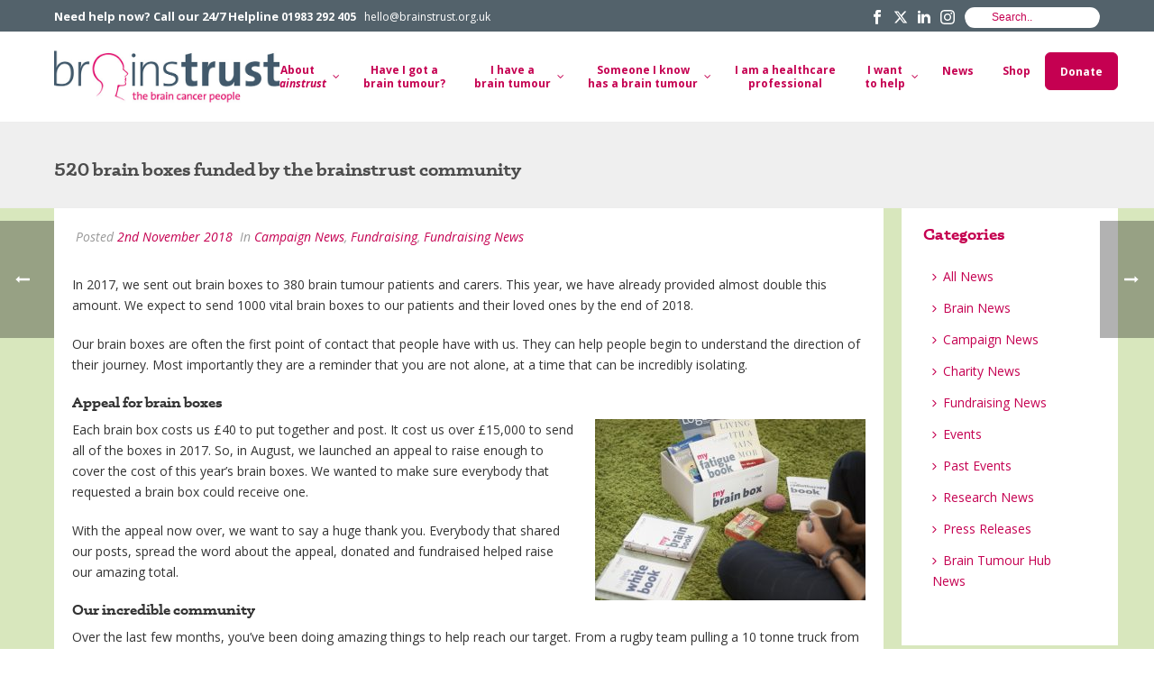

--- FILE ---
content_type: text/html; charset=UTF-8
request_url: https://brainstrust.org.uk/520-brain-boxes-funded-by-brainstrust-community/
body_size: 40066
content:
<!DOCTYPE html>
<html lang="en-US" >
<head>
		<meta charset="UTF-8" /><meta name="viewport" content="width=device-width, initial-scale=1.0, minimum-scale=1.0, maximum-scale=1.0, user-scalable=0" /><meta http-equiv="X-UA-Compatible" content="IE=edge,chrome=1" /><meta name="format-detection" content="telephone=no"><script type="text/javascript">var ajaxurl = "https://brainstrust.org.uk/wp-admin/admin-ajax.php";</script><meta name='robots' content='index, follow, max-image-preview:large, max-snippet:-1, max-video-preview:-1' />

		<style id="critical-path-css" type="text/css">
			body,html{width:100%;height:100%;margin:0;padding:0}.page-preloader{top:0;left:0;z-index:999;position:fixed;height:100%;width:100%;text-align:center}.preloader-preview-area{animation-delay:-.2s;top:50%;-ms-transform:translateY(100%);transform:translateY(100%);margin-top:10px;max-height:calc(50% - 20px);opacity:1;width:100%;text-align:center;position:absolute}.preloader-logo{max-width:90%;top:50%;-ms-transform:translateY(-100%);transform:translateY(-100%);margin:-10px auto 0 auto;max-height:calc(50% - 20px);opacity:1;position:relative}.ball-pulse>div{width:15px;height:15px;border-radius:100%;margin:2px;animation-fill-mode:both;display:inline-block;animation:ball-pulse .75s infinite cubic-bezier(.2,.68,.18,1.08)}.ball-pulse>div:nth-child(1){animation-delay:-.36s}.ball-pulse>div:nth-child(2){animation-delay:-.24s}.ball-pulse>div:nth-child(3){animation-delay:-.12s}@keyframes ball-pulse{0%{transform:scale(1);opacity:1}45%{transform:scale(.1);opacity:.7}80%{transform:scale(1);opacity:1}}.ball-clip-rotate-pulse{position:relative;-ms-transform:translateY(-15px) translateX(-10px);transform:translateY(-15px) translateX(-10px);display:inline-block}.ball-clip-rotate-pulse>div{animation-fill-mode:both;position:absolute;top:0;left:0;border-radius:100%}.ball-clip-rotate-pulse>div:first-child{height:36px;width:36px;top:7px;left:-7px;animation:ball-clip-rotate-pulse-scale 1s 0s cubic-bezier(.09,.57,.49,.9) infinite}.ball-clip-rotate-pulse>div:last-child{position:absolute;width:50px;height:50px;left:-16px;top:-2px;background:0 0;border:2px solid;animation:ball-clip-rotate-pulse-rotate 1s 0s cubic-bezier(.09,.57,.49,.9) infinite;animation-duration:1s}@keyframes ball-clip-rotate-pulse-rotate{0%{transform:rotate(0) scale(1)}50%{transform:rotate(180deg) scale(.6)}100%{transform:rotate(360deg) scale(1)}}@keyframes ball-clip-rotate-pulse-scale{30%{transform:scale(.3)}100%{transform:scale(1)}}@keyframes square-spin{25%{transform:perspective(100px) rotateX(180deg) rotateY(0)}50%{transform:perspective(100px) rotateX(180deg) rotateY(180deg)}75%{transform:perspective(100px) rotateX(0) rotateY(180deg)}100%{transform:perspective(100px) rotateX(0) rotateY(0)}}.square-spin{display:inline-block}.square-spin>div{animation-fill-mode:both;width:50px;height:50px;animation:square-spin 3s 0s cubic-bezier(.09,.57,.49,.9) infinite}.cube-transition{position:relative;-ms-transform:translate(-25px,-25px);transform:translate(-25px,-25px);display:inline-block}.cube-transition>div{animation-fill-mode:both;width:15px;height:15px;position:absolute;top:-5px;left:-5px;animation:cube-transition 1.6s 0s infinite ease-in-out}.cube-transition>div:last-child{animation-delay:-.8s}@keyframes cube-transition{25%{transform:translateX(50px) scale(.5) rotate(-90deg)}50%{transform:translate(50px,50px) rotate(-180deg)}75%{transform:translateY(50px) scale(.5) rotate(-270deg)}100%{transform:rotate(-360deg)}}.ball-scale>div{border-radius:100%;margin:2px;animation-fill-mode:both;display:inline-block;height:60px;width:60px;animation:ball-scale 1s 0s ease-in-out infinite}@keyframes ball-scale{0%{transform:scale(0)}100%{transform:scale(1);opacity:0}}.line-scale>div{animation-fill-mode:both;display:inline-block;width:5px;height:50px;border-radius:2px;margin:2px}.line-scale>div:nth-child(1){animation:line-scale 1s -.5s infinite cubic-bezier(.2,.68,.18,1.08)}.line-scale>div:nth-child(2){animation:line-scale 1s -.4s infinite cubic-bezier(.2,.68,.18,1.08)}.line-scale>div:nth-child(3){animation:line-scale 1s -.3s infinite cubic-bezier(.2,.68,.18,1.08)}.line-scale>div:nth-child(4){animation:line-scale 1s -.2s infinite cubic-bezier(.2,.68,.18,1.08)}.line-scale>div:nth-child(5){animation:line-scale 1s -.1s infinite cubic-bezier(.2,.68,.18,1.08)}@keyframes line-scale{0%{transform:scaley(1)}50%{transform:scaley(.4)}100%{transform:scaley(1)}}.ball-scale-multiple{position:relative;-ms-transform:translateY(30px);transform:translateY(30px);display:inline-block}.ball-scale-multiple>div{border-radius:100%;animation-fill-mode:both;margin:2px;position:absolute;left:-30px;top:0;opacity:0;margin:0;width:50px;height:50px;animation:ball-scale-multiple 1s 0s linear infinite}.ball-scale-multiple>div:nth-child(2){animation-delay:-.2s}.ball-scale-multiple>div:nth-child(3){animation-delay:-.2s}@keyframes ball-scale-multiple{0%{transform:scale(0);opacity:0}5%{opacity:1}100%{transform:scale(1);opacity:0}}.ball-pulse-sync{display:inline-block}.ball-pulse-sync>div{width:15px;height:15px;border-radius:100%;margin:2px;animation-fill-mode:both;display:inline-block}.ball-pulse-sync>div:nth-child(1){animation:ball-pulse-sync .6s -.21s infinite ease-in-out}.ball-pulse-sync>div:nth-child(2){animation:ball-pulse-sync .6s -.14s infinite ease-in-out}.ball-pulse-sync>div:nth-child(3){animation:ball-pulse-sync .6s -70ms infinite ease-in-out}@keyframes ball-pulse-sync{33%{transform:translateY(10px)}66%{transform:translateY(-10px)}100%{transform:translateY(0)}}.transparent-circle{display:inline-block;border-top:.5em solid rgba(255,255,255,.2);border-right:.5em solid rgba(255,255,255,.2);border-bottom:.5em solid rgba(255,255,255,.2);border-left:.5em solid #fff;transform:translateZ(0);animation:transparent-circle 1.1s infinite linear;width:50px;height:50px;border-radius:50%}.transparent-circle:after{border-radius:50%;width:10em;height:10em}@keyframes transparent-circle{0%{transform:rotate(0)}100%{transform:rotate(360deg)}}.ball-spin-fade-loader{position:relative;top:-10px;left:-10px;display:inline-block}.ball-spin-fade-loader>div{width:15px;height:15px;border-radius:100%;margin:2px;animation-fill-mode:both;position:absolute;animation:ball-spin-fade-loader 1s infinite linear}.ball-spin-fade-loader>div:nth-child(1){top:25px;left:0;animation-delay:-.84s;-webkit-animation-delay:-.84s}.ball-spin-fade-loader>div:nth-child(2){top:17.05px;left:17.05px;animation-delay:-.72s;-webkit-animation-delay:-.72s}.ball-spin-fade-loader>div:nth-child(3){top:0;left:25px;animation-delay:-.6s;-webkit-animation-delay:-.6s}.ball-spin-fade-loader>div:nth-child(4){top:-17.05px;left:17.05px;animation-delay:-.48s;-webkit-animation-delay:-.48s}.ball-spin-fade-loader>div:nth-child(5){top:-25px;left:0;animation-delay:-.36s;-webkit-animation-delay:-.36s}.ball-spin-fade-loader>div:nth-child(6){top:-17.05px;left:-17.05px;animation-delay:-.24s;-webkit-animation-delay:-.24s}.ball-spin-fade-loader>div:nth-child(7){top:0;left:-25px;animation-delay:-.12s;-webkit-animation-delay:-.12s}.ball-spin-fade-loader>div:nth-child(8){top:17.05px;left:-17.05px;animation-delay:0s;-webkit-animation-delay:0s}@keyframes ball-spin-fade-loader{50%{opacity:.3;transform:scale(.4)}100%{opacity:1;transform:scale(1)}}		</style>

		
	<!-- This site is optimized with the Yoast SEO plugin v26.6 - https://yoast.com/wordpress/plugins/seo/ -->
	<title>520 brain boxes funded by the brainstrust community - Brainstrust, brain tumour charity</title>
	<meta name="description" content="520 brain boxes funded by the brainstrust community" />
	<link rel="canonical" href="https://brainstrust.org.uk/520-brain-boxes-funded-by-brainstrust-community/" />
	<meta property="og:locale" content="en_US" />
	<meta property="og:type" content="article" />
	<meta property="og:title" content="520 brain boxes funded by the brainstrust community - Brainstrust, brain tumour charity" />
	<meta property="og:description" content="520 brain boxes funded by the brainstrust community" />
	<meta property="og:url" content="https://brainstrust.org.uk/520-brain-boxes-funded-by-brainstrust-community/" />
	<meta property="og:site_name" content="Brainstrust, brain tumour charity" />
	<meta property="article:published_time" content="2018-11-02T13:32:02+00:00" />
	<meta property="og:image" content="https://brainstrust.org.uk/wp-content/uploads/2018/10/dsc_0870-300x201.jpg" />
	<meta name="author" content="Will @ brainstrust" />
	<meta name="twitter:card" content="summary_large_image" />
	<meta name="twitter:label1" content="Written by" />
	<meta name="twitter:data1" content="Will @ brainstrust" />
	<meta name="twitter:label2" content="Est. reading time" />
	<meta name="twitter:data2" content="2 minutes" />
	<script type="application/ld+json" class="yoast-schema-graph">{"@context":"https://schema.org","@graph":[{"@type":"WebPage","@id":"https://brainstrust.org.uk/520-brain-boxes-funded-by-brainstrust-community/","url":"https://brainstrust.org.uk/520-brain-boxes-funded-by-brainstrust-community/","name":"520 brain boxes funded by the brainstrust community - Brainstrust, brain tumour charity","isPartOf":{"@id":"https://brainstrust.org.uk/#website"},"primaryImageOfPage":{"@id":"https://brainstrust.org.uk/520-brain-boxes-funded-by-brainstrust-community/#primaryimage"},"image":{"@id":"https://brainstrust.org.uk/520-brain-boxes-funded-by-brainstrust-community/#primaryimage"},"thumbnailUrl":"https://brainstrust.org.uk/wp-content/uploads/2018/10/dsc_0870-300x201.jpg","datePublished":"2018-11-02T13:32:02+00:00","author":{"@id":"https://brainstrust.org.uk/#/schema/person/11ff08dcab5b9aec3155367e6cb7acf9"},"description":"520 brain boxes funded by the brainstrust community","breadcrumb":{"@id":"https://brainstrust.org.uk/520-brain-boxes-funded-by-brainstrust-community/#breadcrumb"},"inLanguage":"en-US","potentialAction":[{"@type":"ReadAction","target":["https://brainstrust.org.uk/520-brain-boxes-funded-by-brainstrust-community/"]}]},{"@type":"ImageObject","inLanguage":"en-US","@id":"https://brainstrust.org.uk/520-brain-boxes-funded-by-brainstrust-community/#primaryimage","url":"https://brainstrust.org.uk/wp-content/uploads/2018/10/dsc_0870.jpg","contentUrl":"https://brainstrust.org.uk/wp-content/uploads/2018/10/dsc_0870.jpg","width":3872,"height":2592,"caption":"dsc 0870"},{"@type":"BreadcrumbList","@id":"https://brainstrust.org.uk/520-brain-boxes-funded-by-brainstrust-community/#breadcrumb","itemListElement":[{"@type":"ListItem","position":1,"name":"Home","item":"https://brainstrust.org.uk/"},{"@type":"ListItem","position":2,"name":"520 brain boxes funded by the brainstrust community"}]},{"@type":"WebSite","@id":"https://brainstrust.org.uk/#website","url":"https://brainstrust.org.uk/","name":"Brainstrust, brain tumour charity","description":"Brain tumour advice and brain tumour help","potentialAction":[{"@type":"SearchAction","target":{"@type":"EntryPoint","urlTemplate":"https://brainstrust.org.uk/?s={search_term_string}"},"query-input":{"@type":"PropertyValueSpecification","valueRequired":true,"valueName":"search_term_string"}}],"inLanguage":"en-US"},{"@type":"Person","@id":"https://brainstrust.org.uk/#/schema/person/11ff08dcab5b9aec3155367e6cb7acf9","name":"Will @ brainstrust","image":{"@type":"ImageObject","inLanguage":"en-US","@id":"https://brainstrust.org.uk/#/schema/person/image/","url":"https://brainstrust.org.uk/wp-content/uploads/2021/02/square-logo-96x96.jpg","contentUrl":"https://brainstrust.org.uk/wp-content/uploads/2021/02/square-logo-96x96.jpg","caption":"Will @ brainstrust"},"url":"https://brainstrust.org.uk/author/willbrainstrust-org-uk/"}]}</script>
	<!-- / Yoast SEO plugin. -->


<link rel="alternate" type="application/rss+xml" title="Brainstrust, brain tumour charity &raquo; Feed" href="https://brainstrust.org.uk/feed/" />
<link rel="alternate" type="application/rss+xml" title="Brainstrust, brain tumour charity &raquo; Comments Feed" href="https://brainstrust.org.uk/comments/feed/" />

<link rel="shortcut icon" href="https://brainstrust.org.uk/wp-content/uploads/2017/07/favicon.jpg"  />
<link rel="alternate" type="application/rss+xml" title="Brainstrust, brain tumour charity &raquo; 520 brain boxes funded by the brainstrust community Comments Feed" href="https://brainstrust.org.uk/520-brain-boxes-funded-by-brainstrust-community/feed/" />
<script type="text/javascript">window.abb = {};php = {};window.PHP = {};PHP.ajax = "https://brainstrust.org.uk/wp-admin/admin-ajax.php";PHP.wp_p_id = "10159";var mk_header_parallax, mk_banner_parallax, mk_page_parallax, mk_footer_parallax, mk_body_parallax;var mk_images_dir = "https://brainstrust.org.uk/wp-content/themes/jupiter/assets/images",mk_theme_js_path = "https://brainstrust.org.uk/wp-content/themes/jupiter/assets/js",mk_theme_dir = "https://brainstrust.org.uk/wp-content/themes/jupiter",mk_captcha_placeholder = "Enter Captcha",mk_captcha_invalid_txt = "Invalid. Try again.",mk_captcha_correct_txt = "Captcha correct.",mk_responsive_nav_width = 1140,mk_vertical_header_back = "Back",mk_vertical_header_anim = "1",mk_check_rtl = true,mk_grid_width = 1200,mk_ajax_search_option = "toolbar",mk_preloader_bg_color = "#fff",mk_accent_color = "#c50051",mk_go_to_top =  "true",mk_smooth_scroll =  "true",mk_show_background_video =  "true",mk_preloader_bar_color = "#c50051",mk_preloader_logo = "";var mk_header_parallax = false,mk_banner_parallax = false,mk_footer_parallax = false,mk_body_parallax = false,mk_no_more_posts = "No More Posts",mk_typekit_id   = "laq2ikw",mk_google_fonts = ["Open Sans:100italic,200italic,300italic,400italic,500italic,600italic,700italic,800italic,900italic,100,200,300,400,500,600,700,800,900"],mk_global_lazyload = true;</script><link rel="alternate" title="oEmbed (JSON)" type="application/json+oembed" href="https://brainstrust.org.uk/wp-json/oembed/1.0/embed?url=https%3A%2F%2Fbrainstrust.org.uk%2F520-brain-boxes-funded-by-brainstrust-community%2F" />
<link rel="alternate" title="oEmbed (XML)" type="text/xml+oembed" href="https://brainstrust.org.uk/wp-json/oembed/1.0/embed?url=https%3A%2F%2Fbrainstrust.org.uk%2F520-brain-boxes-funded-by-brainstrust-community%2F&#038;format=xml" />
<style id='wp-img-auto-sizes-contain-inline-css' type='text/css'>
img:is([sizes=auto i],[sizes^="auto," i]){contain-intrinsic-size:3000px 1500px}
/*# sourceURL=wp-img-auto-sizes-contain-inline-css */
</style>
<style id='wp-block-library-inline-css' type='text/css'>
:root{--wp-block-synced-color:#7a00df;--wp-block-synced-color--rgb:122,0,223;--wp-bound-block-color:var(--wp-block-synced-color);--wp-editor-canvas-background:#ddd;--wp-admin-theme-color:#007cba;--wp-admin-theme-color--rgb:0,124,186;--wp-admin-theme-color-darker-10:#006ba1;--wp-admin-theme-color-darker-10--rgb:0,107,160.5;--wp-admin-theme-color-darker-20:#005a87;--wp-admin-theme-color-darker-20--rgb:0,90,135;--wp-admin-border-width-focus:2px}@media (min-resolution:192dpi){:root{--wp-admin-border-width-focus:1.5px}}.wp-element-button{cursor:pointer}:root .has-very-light-gray-background-color{background-color:#eee}:root .has-very-dark-gray-background-color{background-color:#313131}:root .has-very-light-gray-color{color:#eee}:root .has-very-dark-gray-color{color:#313131}:root .has-vivid-green-cyan-to-vivid-cyan-blue-gradient-background{background:linear-gradient(135deg,#00d084,#0693e3)}:root .has-purple-crush-gradient-background{background:linear-gradient(135deg,#34e2e4,#4721fb 50%,#ab1dfe)}:root .has-hazy-dawn-gradient-background{background:linear-gradient(135deg,#faaca8,#dad0ec)}:root .has-subdued-olive-gradient-background{background:linear-gradient(135deg,#fafae1,#67a671)}:root .has-atomic-cream-gradient-background{background:linear-gradient(135deg,#fdd79a,#004a59)}:root .has-nightshade-gradient-background{background:linear-gradient(135deg,#330968,#31cdcf)}:root .has-midnight-gradient-background{background:linear-gradient(135deg,#020381,#2874fc)}:root{--wp--preset--font-size--normal:16px;--wp--preset--font-size--huge:42px}.has-regular-font-size{font-size:1em}.has-larger-font-size{font-size:2.625em}.has-normal-font-size{font-size:var(--wp--preset--font-size--normal)}.has-huge-font-size{font-size:var(--wp--preset--font-size--huge)}.has-text-align-center{text-align:center}.has-text-align-left{text-align:left}.has-text-align-right{text-align:right}.has-fit-text{white-space:nowrap!important}#end-resizable-editor-section{display:none}.aligncenter{clear:both}.items-justified-left{justify-content:flex-start}.items-justified-center{justify-content:center}.items-justified-right{justify-content:flex-end}.items-justified-space-between{justify-content:space-between}.screen-reader-text{border:0;clip-path:inset(50%);height:1px;margin:-1px;overflow:hidden;padding:0;position:absolute;width:1px;word-wrap:normal!important}.screen-reader-text:focus{background-color:#ddd;clip-path:none;color:#444;display:block;font-size:1em;height:auto;left:5px;line-height:normal;padding:15px 23px 14px;text-decoration:none;top:5px;width:auto;z-index:100000}html :where(.has-border-color){border-style:solid}html :where([style*=border-top-color]){border-top-style:solid}html :where([style*=border-right-color]){border-right-style:solid}html :where([style*=border-bottom-color]){border-bottom-style:solid}html :where([style*=border-left-color]){border-left-style:solid}html :where([style*=border-width]){border-style:solid}html :where([style*=border-top-width]){border-top-style:solid}html :where([style*=border-right-width]){border-right-style:solid}html :where([style*=border-bottom-width]){border-bottom-style:solid}html :where([style*=border-left-width]){border-left-style:solid}html :where(img[class*=wp-image-]){height:auto;max-width:100%}:where(figure){margin:0 0 1em}html :where(.is-position-sticky){--wp-admin--admin-bar--position-offset:var(--wp-admin--admin-bar--height,0px)}@media screen and (max-width:600px){html :where(.is-position-sticky){--wp-admin--admin-bar--position-offset:0px}}

/*# sourceURL=wp-block-library-inline-css */
</style><style id='global-styles-inline-css' type='text/css'>
:root{--wp--preset--aspect-ratio--square: 1;--wp--preset--aspect-ratio--4-3: 4/3;--wp--preset--aspect-ratio--3-4: 3/4;--wp--preset--aspect-ratio--3-2: 3/2;--wp--preset--aspect-ratio--2-3: 2/3;--wp--preset--aspect-ratio--16-9: 16/9;--wp--preset--aspect-ratio--9-16: 9/16;--wp--preset--color--black: #000000;--wp--preset--color--cyan-bluish-gray: #abb8c3;--wp--preset--color--white: #ffffff;--wp--preset--color--pale-pink: #f78da7;--wp--preset--color--vivid-red: #cf2e2e;--wp--preset--color--luminous-vivid-orange: #ff6900;--wp--preset--color--luminous-vivid-amber: #fcb900;--wp--preset--color--light-green-cyan: #7bdcb5;--wp--preset--color--vivid-green-cyan: #00d084;--wp--preset--color--pale-cyan-blue: #8ed1fc;--wp--preset--color--vivid-cyan-blue: #0693e3;--wp--preset--color--vivid-purple: #9b51e0;--wp--preset--gradient--vivid-cyan-blue-to-vivid-purple: linear-gradient(135deg,rgb(6,147,227) 0%,rgb(155,81,224) 100%);--wp--preset--gradient--light-green-cyan-to-vivid-green-cyan: linear-gradient(135deg,rgb(122,220,180) 0%,rgb(0,208,130) 100%);--wp--preset--gradient--luminous-vivid-amber-to-luminous-vivid-orange: linear-gradient(135deg,rgb(252,185,0) 0%,rgb(255,105,0) 100%);--wp--preset--gradient--luminous-vivid-orange-to-vivid-red: linear-gradient(135deg,rgb(255,105,0) 0%,rgb(207,46,46) 100%);--wp--preset--gradient--very-light-gray-to-cyan-bluish-gray: linear-gradient(135deg,rgb(238,238,238) 0%,rgb(169,184,195) 100%);--wp--preset--gradient--cool-to-warm-spectrum: linear-gradient(135deg,rgb(74,234,220) 0%,rgb(151,120,209) 20%,rgb(207,42,186) 40%,rgb(238,44,130) 60%,rgb(251,105,98) 80%,rgb(254,248,76) 100%);--wp--preset--gradient--blush-light-purple: linear-gradient(135deg,rgb(255,206,236) 0%,rgb(152,150,240) 100%);--wp--preset--gradient--blush-bordeaux: linear-gradient(135deg,rgb(254,205,165) 0%,rgb(254,45,45) 50%,rgb(107,0,62) 100%);--wp--preset--gradient--luminous-dusk: linear-gradient(135deg,rgb(255,203,112) 0%,rgb(199,81,192) 50%,rgb(65,88,208) 100%);--wp--preset--gradient--pale-ocean: linear-gradient(135deg,rgb(255,245,203) 0%,rgb(182,227,212) 50%,rgb(51,167,181) 100%);--wp--preset--gradient--electric-grass: linear-gradient(135deg,rgb(202,248,128) 0%,rgb(113,206,126) 100%);--wp--preset--gradient--midnight: linear-gradient(135deg,rgb(2,3,129) 0%,rgb(40,116,252) 100%);--wp--preset--font-size--small: 13px;--wp--preset--font-size--medium: 20px;--wp--preset--font-size--large: 36px;--wp--preset--font-size--x-large: 42px;--wp--preset--spacing--20: 0.44rem;--wp--preset--spacing--30: 0.67rem;--wp--preset--spacing--40: 1rem;--wp--preset--spacing--50: 1.5rem;--wp--preset--spacing--60: 2.25rem;--wp--preset--spacing--70: 3.38rem;--wp--preset--spacing--80: 5.06rem;--wp--preset--shadow--natural: 6px 6px 9px rgba(0, 0, 0, 0.2);--wp--preset--shadow--deep: 12px 12px 50px rgba(0, 0, 0, 0.4);--wp--preset--shadow--sharp: 6px 6px 0px rgba(0, 0, 0, 0.2);--wp--preset--shadow--outlined: 6px 6px 0px -3px rgb(255, 255, 255), 6px 6px rgb(0, 0, 0);--wp--preset--shadow--crisp: 6px 6px 0px rgb(0, 0, 0);}:where(.is-layout-flex){gap: 0.5em;}:where(.is-layout-grid){gap: 0.5em;}body .is-layout-flex{display: flex;}.is-layout-flex{flex-wrap: wrap;align-items: center;}.is-layout-flex > :is(*, div){margin: 0;}body .is-layout-grid{display: grid;}.is-layout-grid > :is(*, div){margin: 0;}:where(.wp-block-columns.is-layout-flex){gap: 2em;}:where(.wp-block-columns.is-layout-grid){gap: 2em;}:where(.wp-block-post-template.is-layout-flex){gap: 1.25em;}:where(.wp-block-post-template.is-layout-grid){gap: 1.25em;}.has-black-color{color: var(--wp--preset--color--black) !important;}.has-cyan-bluish-gray-color{color: var(--wp--preset--color--cyan-bluish-gray) !important;}.has-white-color{color: var(--wp--preset--color--white) !important;}.has-pale-pink-color{color: var(--wp--preset--color--pale-pink) !important;}.has-vivid-red-color{color: var(--wp--preset--color--vivid-red) !important;}.has-luminous-vivid-orange-color{color: var(--wp--preset--color--luminous-vivid-orange) !important;}.has-luminous-vivid-amber-color{color: var(--wp--preset--color--luminous-vivid-amber) !important;}.has-light-green-cyan-color{color: var(--wp--preset--color--light-green-cyan) !important;}.has-vivid-green-cyan-color{color: var(--wp--preset--color--vivid-green-cyan) !important;}.has-pale-cyan-blue-color{color: var(--wp--preset--color--pale-cyan-blue) !important;}.has-vivid-cyan-blue-color{color: var(--wp--preset--color--vivid-cyan-blue) !important;}.has-vivid-purple-color{color: var(--wp--preset--color--vivid-purple) !important;}.has-black-background-color{background-color: var(--wp--preset--color--black) !important;}.has-cyan-bluish-gray-background-color{background-color: var(--wp--preset--color--cyan-bluish-gray) !important;}.has-white-background-color{background-color: var(--wp--preset--color--white) !important;}.has-pale-pink-background-color{background-color: var(--wp--preset--color--pale-pink) !important;}.has-vivid-red-background-color{background-color: var(--wp--preset--color--vivid-red) !important;}.has-luminous-vivid-orange-background-color{background-color: var(--wp--preset--color--luminous-vivid-orange) !important;}.has-luminous-vivid-amber-background-color{background-color: var(--wp--preset--color--luminous-vivid-amber) !important;}.has-light-green-cyan-background-color{background-color: var(--wp--preset--color--light-green-cyan) !important;}.has-vivid-green-cyan-background-color{background-color: var(--wp--preset--color--vivid-green-cyan) !important;}.has-pale-cyan-blue-background-color{background-color: var(--wp--preset--color--pale-cyan-blue) !important;}.has-vivid-cyan-blue-background-color{background-color: var(--wp--preset--color--vivid-cyan-blue) !important;}.has-vivid-purple-background-color{background-color: var(--wp--preset--color--vivid-purple) !important;}.has-black-border-color{border-color: var(--wp--preset--color--black) !important;}.has-cyan-bluish-gray-border-color{border-color: var(--wp--preset--color--cyan-bluish-gray) !important;}.has-white-border-color{border-color: var(--wp--preset--color--white) !important;}.has-pale-pink-border-color{border-color: var(--wp--preset--color--pale-pink) !important;}.has-vivid-red-border-color{border-color: var(--wp--preset--color--vivid-red) !important;}.has-luminous-vivid-orange-border-color{border-color: var(--wp--preset--color--luminous-vivid-orange) !important;}.has-luminous-vivid-amber-border-color{border-color: var(--wp--preset--color--luminous-vivid-amber) !important;}.has-light-green-cyan-border-color{border-color: var(--wp--preset--color--light-green-cyan) !important;}.has-vivid-green-cyan-border-color{border-color: var(--wp--preset--color--vivid-green-cyan) !important;}.has-pale-cyan-blue-border-color{border-color: var(--wp--preset--color--pale-cyan-blue) !important;}.has-vivid-cyan-blue-border-color{border-color: var(--wp--preset--color--vivid-cyan-blue) !important;}.has-vivid-purple-border-color{border-color: var(--wp--preset--color--vivid-purple) !important;}.has-vivid-cyan-blue-to-vivid-purple-gradient-background{background: var(--wp--preset--gradient--vivid-cyan-blue-to-vivid-purple) !important;}.has-light-green-cyan-to-vivid-green-cyan-gradient-background{background: var(--wp--preset--gradient--light-green-cyan-to-vivid-green-cyan) !important;}.has-luminous-vivid-amber-to-luminous-vivid-orange-gradient-background{background: var(--wp--preset--gradient--luminous-vivid-amber-to-luminous-vivid-orange) !important;}.has-luminous-vivid-orange-to-vivid-red-gradient-background{background: var(--wp--preset--gradient--luminous-vivid-orange-to-vivid-red) !important;}.has-very-light-gray-to-cyan-bluish-gray-gradient-background{background: var(--wp--preset--gradient--very-light-gray-to-cyan-bluish-gray) !important;}.has-cool-to-warm-spectrum-gradient-background{background: var(--wp--preset--gradient--cool-to-warm-spectrum) !important;}.has-blush-light-purple-gradient-background{background: var(--wp--preset--gradient--blush-light-purple) !important;}.has-blush-bordeaux-gradient-background{background: var(--wp--preset--gradient--blush-bordeaux) !important;}.has-luminous-dusk-gradient-background{background: var(--wp--preset--gradient--luminous-dusk) !important;}.has-pale-ocean-gradient-background{background: var(--wp--preset--gradient--pale-ocean) !important;}.has-electric-grass-gradient-background{background: var(--wp--preset--gradient--electric-grass) !important;}.has-midnight-gradient-background{background: var(--wp--preset--gradient--midnight) !important;}.has-small-font-size{font-size: var(--wp--preset--font-size--small) !important;}.has-medium-font-size{font-size: var(--wp--preset--font-size--medium) !important;}.has-large-font-size{font-size: var(--wp--preset--font-size--large) !important;}.has-x-large-font-size{font-size: var(--wp--preset--font-size--x-large) !important;}
/*# sourceURL=global-styles-inline-css */
</style>

<style id='classic-theme-styles-inline-css' type='text/css'>
/*! This file is auto-generated */
.wp-block-button__link{color:#fff;background-color:#32373c;border-radius:9999px;box-shadow:none;text-decoration:none;padding:calc(.667em + 2px) calc(1.333em + 2px);font-size:1.125em}.wp-block-file__button{background:#32373c;color:#fff;text-decoration:none}
/*# sourceURL=/wp-includes/css/classic-themes.min.css */
</style>
<link rel='stylesheet' id='dashicons-css' href='https://brainstrust.org.uk/wp-includes/css/dashicons.min.css?ver=6.9' type='text/css' media='all' />
<link rel='stylesheet' id='essgrid-blocks-editor-css-css' href='https://brainstrust.org.uk/wp-content/plugins/essential-grid/public/includes/builders/gutenberg/build/index.css?ver=1766248867' type='text/css' media='all' />
<link rel='stylesheet' id='font-awesome-css' href='https://brainstrust.org.uk/wp-content/plugins/import-eventbrite-events/assets/css/font-awesome.min.css?ver=1.7.9' type='text/css' media='all' />
<link rel='stylesheet' id='import-eventbrite-events-front-css' href='https://brainstrust.org.uk/wp-content/plugins/import-eventbrite-events/assets/css/import-eventbrite-events.css?ver=1.7.9' type='text/css' media='all' />
<link rel='stylesheet' id='import-eventbrite-events-front-style2-css' href='https://brainstrust.org.uk/wp-content/plugins/import-eventbrite-events/assets/css/grid-style2.css?ver=1.7.9' type='text/css' media='all' />
<link rel='stylesheet' id='theme.css-css' href='https://brainstrust.org.uk/wp-content/plugins/popup-builder/public/css/theme.css?ver=4.4.2' type='text/css' media='all' />
<link rel='stylesheet' id='simple-banner-style-css' href='https://brainstrust.org.uk/wp-content/plugins/simple-banner/simple-banner.css?ver=3.2.0' type='text/css' media='all' />
<link rel='stylesheet' id='helpful-css' href='https://brainstrust.org.uk/wp-content/plugins/helpful/core/assets/themes/base.css?ver=4.5.24' type='text/css' media='all' />
<link rel='stylesheet' id='theme-styles-css' href='https://brainstrust.org.uk/wp-content/themes/jupiter/assets/stylesheet/min/full-styles.6.12.3.css?ver=1766072013' type='text/css' media='all' />
<style id='theme-styles-inline-css' type='text/css'>

			#wpadminbar {
				-webkit-backface-visibility: hidden;
				backface-visibility: hidden;
				-webkit-perspective: 1000;
				-ms-perspective: 1000;
				perspective: 1000;
				-webkit-transform: translateZ(0px);
				-ms-transform: translateZ(0px);
				transform: translateZ(0px);
			}
			@media screen and (max-width: 600px) {
				#wpadminbar {
					position: fixed !important;
				}
			}
		
body { transform:unset;background-color:#fff; } .hb-custom-header #mk-page-introduce, .mk-header { transform:unset;background-color:#efefef;background-repeat:no-repeat;background-size:cover;-webkit-background-size:cover;-moz-background-size:cover; } .hb-custom-header > div, .mk-header-bg { transform:unset;background-color:#fff; } .mk-classic-nav-bg { transform:unset;background-color:#fff; } .master-holder-bg { transform:unset;background-color:#d8e7bd; } #mk-footer { transform:unset;background-color:#ffffff; } #mk-boxed-layout { -webkit-box-shadow:0 0 px rgba(0, 0, 0, ); -moz-box-shadow:0 0 px rgba(0, 0, 0, ); box-shadow:0 0 px rgba(0, 0, 0, ); } .mk-news-tab .mk-tabs-tabs .is-active a, .mk-fancy-title.pattern-style span, .mk-fancy-title.pattern-style.color-gradient span:after, .page-bg-color { background-color:#d8e7bd; } .page-title { font-size:20px; color:#4d4d4d; text-transform:none; font-weight:bolder; letter-spacing:0px; } .page-subtitle { font-size:14px; line-height:100%; color:#a3a3a3; font-size:14px; text-transform:none; } .mk-header { border-bottom:1px solid #ededed; } .header-style-1 .mk-header-padding-wrapper, .header-style-2 .mk-header-padding-wrapper, .header-style-3 .mk-header-padding-wrapper { padding-top:136px; } .mk-process-steps[max-width~="950px"] ul::before { display:none !important; } .mk-process-steps[max-width~="950px"] li { margin-bottom:30px !important; width:100% !important; text-align:center; } .mk-event-countdown-ul[max-width~="750px"] li { width:90%; display:block; margin:0 auto 15px; } body { font-family:Arial, Helvetica, sans-serif } h1, h2, h3, h4, h5, h6 { font-family:"phoreuscherokee",serif } body { font-family:Open Sans } @font-face { font-family:'star'; src:url('https://brainstrust.org.uk/wp-content/themes/jupiter/assets/stylesheet/fonts/star/font.eot'); src:url('https://brainstrust.org.uk/wp-content/themes/jupiter/assets/stylesheet/fonts/star/font.eot?#iefix') format('embedded-opentype'), url('https://brainstrust.org.uk/wp-content/themes/jupiter/assets/stylesheet/fonts/star/font.woff') format('woff'), url('https://brainstrust.org.uk/wp-content/themes/jupiter/assets/stylesheet/fonts/star/font.ttf') format('truetype'), url('https://brainstrust.org.uk/wp-content/themes/jupiter/assets/stylesheet/fonts/star/font.svg#star') format('svg'); font-weight:normal; font-style:normal; } @font-face { font-family:'WooCommerce'; src:url('https://brainstrust.org.uk/wp-content/themes/jupiter/assets/stylesheet/fonts/woocommerce/font.eot'); src:url('https://brainstrust.org.uk/wp-content/themes/jupiter/assets/stylesheet/fonts/woocommerce/font.eot?#iefix') format('embedded-opentype'), url('https://brainstrust.org.uk/wp-content/themes/jupiter/assets/stylesheet/fonts/woocommerce/font.woff') format('woff'), url('https://brainstrust.org.uk/wp-content/themes/jupiter/assets/stylesheet/fonts/woocommerce/font.ttf') format('truetype'), url('https://brainstrust.org.uk/wp-content/themes/jupiter/assets/stylesheet/fonts/woocommerce/font.svg#WooCommerce') format('svg'); font-weight:normal; font-style:normal; } .portfolio-grid.portfolio-grid-lazyload.jupiter-donut- { background-color:#fff; padding:10px; } #random_image_wrapper img { width:100%; } .event-excerpt { display:-webkit-box; -webkit-line-clamp:3; -webkit-box-orient:vertical; overflow:hidden; } .event-excerpt p:first-of-type { margin:0!important; height:0!important; } .event-post-heading { margin-bottom:0px!important; } .event-post-heading h4 { min-height:42px; margin-bottom:5px!important; } .event-post-btn { font-weight:bold!important; } .event-sign-up { padding:20px; background-color:#e8ebed; display:block; margin:20px 0px; } .event-sign-up h3 { margin-bottom:15px; } .event-btn { font-weight:bold; padding:12px 16px; background-color:#c50051; color:#fff; border-radius:6px; border:1px solid #c50051; transition:all .3s ease-in-out; display:inline-block; } .event-btn:hover { background-color:#ffffff; color:#c50051; } .event-grid .vc_grid-filter.vc_grid-filter-center { text-align:left; } .past-event-link { position:absolute; top:20px; right:20px; background-color:#999; font-size:18px; color:#ffffff; border:1px solid transparent; padding:10px 20px; border-radius:10px; } .hover-text h2 { color:#fff !important; text-shadow:2px 2px 5px rgba(0,0,0,0.66) !important; font-size:20px !important; } .hover-text h3 { color:#fff !important; } .content-box-heading { background-color:#c50051 !important; color:#fff !important; } .mk-button--text { line-height:normal; letter-spacing:0px !important; } .lcx .lcx-popup { max-height:calc(100vh - 180px) !important; } #menu-research li { display:inline; } #nf-form-title-3 { display:none; } .nf-form-content label { font-size:14px !important; line-height:20px; } .mk-go-top.is-active { right:95px !important; opacity:1; bottom:25px !important; } #mk-footer .widgettitle { text-transform:uppercase; font-size:16px; color:#333333; font-weight:bolder; font-family:"open sans" !important; } .landing-link-box { background-color:#fff; padding:10px 20px; margin:0px !important; font-family:"phoreuscherokee"; } .landing-link-box p { margin-bottom:0px !important; } .landing-link-box a { font-size:18px; font-weight:bold; } .landing-link-box2 { background-color:#fff; padding:10px 20px 33px 20px; margin:0px !important; font-family:"phoreuscherokee"; } .landing-link-box2 p { margin-bottom:0px !important; } .landing-link-box2 a { font-size:18px; font-weight:bold; } .wpb_row.header-row2021 { background-position:25% 0% !important; background-size:cover !important; } .post-type-badge { display:none !important; } .pink-text h3 {color:#c50051 !important;} a.button-care { background-color:#c50051; color:#fff; padding:10px 20px; } a.button-care:hover { background-color:#fff; color:#c50051; padding:10px 20px; } .mk-header-searchform span .text-input { background-color:rgba(255,255,255,.2); font-size:12px; width:150px !important; height:23px; padding:3px 15px 3px 30px; line-height:16px; margin:0; border:none; border-radius:40px; opacity:1 !important; } .footer-left {width:50%; float:left;} .footer-right {width:50%; float:right; text-align:right;} .footer-right img {margin:0px 20px 0px 0px;} .mk-footer-copyright { opacity:1 !important; } .mk-footer-copyright a { color:#ffffff !important; } .contact-left {width:50%; float:left;} .contact-right {width:50%; float:right;} .contact-clear {clear:both;} #mk-footer .widget { margin-bottom:20px !important; } a.newsletter-button {border:1px solid #c50051; padding:10px 13px; font-weight:bold; font-size:11px;} a.newsletter-button:hover {border:1px solid #c50051; background-color:#c50051; color:#fff !important; padding:10px 13px; font-weight:bold;} .widget_posts_lists ul li { overflow:hidden; margin:0 0 12px; padding:15px !important; list-style:none; background-color:#e8ebed; } .content-box {background-color:#fff; padding:20px; } .content-box-nopad {background-color:#fff; padding:20px 20px 0px 20px; } .content-box-small {background-color:#fff; padding:20px; font-size:11px !important } .content-box-small p {font-size:11px !important } .content-box-different {background-color:#fff; padding:20px; } .content-box-different li {font-size:18px; margin:0px 0px 20px 0px} .sidebar-title { margin:0px !important; padding:0px 0px 10px 0px !important; } :target:before { content:""; display:block; height:200px; margin:-200px 0 0; } .about-table {color:#fff !important} .about-table a {color:#fff !important} .about-table td {padding:3%; text-align:left; font-size:13px} .about-table li {margin:0px !important; padding:0px !important;} .about-table ul {margin:0px !important; padding:0px !important;} .about-table h3 {font-size:18px !important; color:#fff !important;} .fourth-level a {font-size:11px !important; margin:0px 0px 0px 15px !important;} #mk-button-3 .mk-button { border-color:#c50051 !important; color:#c50051 !important; } .mk-button--dimension-flat.text-color-dark { color:#c50051 !important; } h3.mk-fancy-title { padding:0px !important; } .home-white p {color:#fff !important} .home-pink p {color:#c50051 !important} @media screen and (max-width:960px) { .vc_col-sm-4.wpb_column { width:100% !important; padding:0px !important; } .vc_col-sm-6.wpb_column { width:100% !important; padding:0px !important; } .vc_col-sm-3.wpb_column { width:100% !important; padding:0px !important; } } .ubermenu-main { margin-top:23px !important; } .ubermenu .ubermenu-target-text { text-align:center} .ubermenu-submenu.ubermenu-submenu-id-54.ubermenu-submenu-type-mega.ubermenu-submenu-drop.ubermenu-submenu-align-full_width { margin-top:0px; } #theme-page .theme-page-wrapper.right-layout .sidebar-wrapper { padding:30px 20px 30px; background-color:#fff; margin:-40px 0px 0px 0px !important; } .widget-sub-navigation ul.menu, .widget_nav_menu ul.menu, .widget_product_categories ul.menu, .woocommerce-MyAccount-navigation ul.menu { border:0px !important; border-radius:2px; } .widget-sub-navigation ul li, .widget_nav_menu ul li, .widget_product_categories ul li, .woocommerce-MyAccount-navigation ul li { margin:0; border-bottom:0px !important; } .widgettitle { font-family:"phoreuscherokee"; letter-spacing:0px !important; } .content-box td {text-align:left; border-bottom:1px solid #d7d7d7; font-size:12px !important} .surgery-box { border:1px solid #c50051; padding:15px; padding-right:15px; padding-left:15px; width:30% !important; background-color:#fff; margin:0 1.2% 0 1.1% !important; } #alphabet li {list-style-type:none; background-image:none; font-size:18px; color:#fff; display:block; text-align:center; float:left; width:20px; height:20px; background-color:#c50051; padding:8px; margin:0px 2px 2px 0px; border-radius:8px;} #alphabet li a {color:#fff;} #alphabet li a:hover {color:#d1d1d1; text-decoration:none;} .mk-blog-single { background-color:#fff; padding:20px; margin:-50px 0px 0px 0px; } .mk-blog-author { display:none !important; } .mk-blog-thumbnail-item .item-wrapper h3 { margin:20px 0; letter-spacing:0px !important; font-size:20px !important; } .mk-blog-thumbnail-item .mk-blog-meta { font-size:12px !important; } .master-holder h2 { line-height:150%; } .widgettitle { text-transform:none; font-size:18px; color:#c50051; font-weight:bolder; } .a-sticky .mk-header-holder { transition:none !important; } .sticky-style-fixed.header-style-1.a-sticky .mk-header-holder, .sticky-style-fixed.header-style-3.a-sticky .mk-header-holder { top:0px !important; } .home-white p { color:#fff !important; text-shadow:0px 0px 5px #000; } li.donate a { background-color:#c50051 !important; color:#fff !important; border-radius:6px !important; border:1px solid #c50051 !important; } li.donate a:hover { background-color:#fff !important; color:#c50051 !important; border-radius:6px !important; border:1px solid #c50051 !important; } .widget { margin-bottom:20px !important; } .pullout {padding:20px 20px 3px 20px;} .pullout p {color:#fff !important; font-size:20px; font-family:"phoreuscherokee";} .pullout strong {color:#fff !important; font-size:20px;} .pullout li {color:#fff !important; font-size:16px;} .pullout h3 {color:#fff !important; font-size:28px; font-family:"phoreuscherokee";} .pullout a {color:#fff !important; text-decoration:underline !important } .story-background { background-image:url(https://brainstrust.org.uk/wp-content/uploads/2024/12/our-story-background-2024.jpg); background-position:center top; background-repeat:no-repeat; line-height:15px; padding-bottom:1200px; width:600px !important; margin:0px auto !important; font-size:12px !important} .story-background p {font-size:12px !important; line-height:15px !important;} h2.story-year {border:0 !important; font-size:26px !important; padding:0px 0px 0px 0px !important; margin:0px !important; } .story1 {padding:0px; width:46%; padding:50px 0px 0px 5px; float:left; height:270px;} .story2 {padding:0px; width:46%; clear:both; float:right; padding:46px 0px 0px 0px !important; } .story3 {padding:0px; width:46%; clear:left; float:left; padding:130px 0px 0px 5px !important; height:140px} .story4 {padding:0px; width:46%; clear:both; float:right; padding:17px 0px 0px 0px !important; height:190px} .story5 {padding:0px; width:46%; clear:both; padding:33px 0px 0px 5px !important; height:335px} .story6 {padding:0px; width:46%; clear:both; float:right; padding:22px 0px 0px 0px !important; height:280px} .story7 {padding:0px; width:46%; clear:left; float:left; padding:93px 0px 0px 5px !important; height:500px} .story8 {padding:0px; width:46%; clear:both; float:right; padding:138px 0px 0px 0px !important; height:480px} .story9 {padding:0px; width:46%; clear:both; padding:152px 0px 0px 5px !important; height:320px} .story10 {padding:0px; width:46%; clear:right; float:right; padding:174px 0px 0px 0px !important; height:720px} .story11 {padding:0px; width:46%; clear:both; padding:230px 0px 0px 5px !important; height:320px; } .story12 {padding:0px; width:46%; clear:right; float:right; padding:230px 0px 0px 5px !important; height:320px; } .story13 {padding:0px; width:46%; clear:both; padding:80px 0px 0px 5px !important; height:320px; } .story14 {padding:0px; width:46%; clear:right; float:right; padding:400px 0px 0px 5px !important; height:320px; } .story15 {padding:0px; width:46%; clear:both; padding:580px 0px 0px 5px !important; height:320px; } .story16 {padding:0px; width:46%; clear:right; float:right; padding:200px 0px 0px 5px !important; height:320px; } .story17 {padding:0px; width:46%; clear:both; padding:400px 0px 0px 5px !important; height:320px; } .story18 {padding:0px; width:46%; clear:right; float:right; padding:400px 0px 0px 5px !important; height:320px; } .story19 {padding:0px; width:46%; clear:both; padding:380px 0px 0px 5px !important; height:320px; } .story20 {padding:0px; width:46%; clear:right; float:right; padding:400px 0px 0px 5px !important; height:320px; } .wpcf7-form-control.wpcf7-textarea { height:80px; } .privacy-text p {font-size:11px} span.wpcf7-list-item { display:block; margin:10px 0 5px 0; margin-left:0px; } .wpcf7-list-item-label { margin:0px 0px 0px 10px; } div.wpcf7-response-output { border:0px !important; } .mk-blog-meta time { display:none; } .single-social-section { display:none; } sup { top:-.2em !important; } .sidebar-contact1 a.newsletter-button { width:100% !important; background-color:#d8e7be; color:#64922f; font-size:15.84px; border:0; } .sidebar-contact1 a.newsletter-button:hover { background-color:#fff; color:#64922f !important; } .sidebar-contact1 { background-color:#64922f; padding:20px 20px 30px 20px; color:#fff; font-size:16px; font-family:"phoreuscherokee",serif; } #random_image_wrapper img { padding:0px !important; } .vc_custom_1520007244839 { padding-right:0px !important; } #frame { position:relative; overflow:hidden; height:1300px; width:1130px; background:#fff !important; border-top:20px #fff solid; } #myframe{ position:absolute; top:0px; left:0px; } .form-row1 { width:20%; float:left; padding:0px 0px 20px 0px; } .form-row2 { width:20%; float:left; } .form-row3 { width:20%; float:left; } .form-row4 { width:20%; float:left; } .form-row1a { width:20%; float:left; padding:0px 0px 20px 0px; } .form-row2a { width:20%; float:left; } .form-row3a { width:20%; float:left; } .form-row4a { width:20%; float:left; } @media only screen and (max-width:800px) { .bottom-space-mobile {margin-bottom:20px} .mk-accordion-pane img {display:none;} .form-row1 { width:50%; float:left; padding:0px 0px 20px 0px; } .form-row2 { width:50%; float:left; padding:0px 0px 20px 0px; } .form-row3 { width:50%; float:left; padding:0px 0px 20px 0px; } .form-row4 { width:50%; float:left; padding:0px 0px 20px 0px; } } @media only screen and (max-width:800px) { .form-row1a { width:25%; float:left; padding:0px 0px 20px 0px; } .form-row2a { width:25%; float:left; padding:0px 0px 20px 0px; } .form-row3a { width:25%; float:left; padding:0px 0px 20px 0px; } .form-row4a { width:25%; float:left; padding:0px 0px 20px 0px; } } .master-holder select:not(.gfield_select), .woocommerce select { min-width:140px; !important } .brainbox-extra-space { height:50px; } .popmake-content ol li { font-size:14px; color:#333333; margin-top:3px; margin-bottom:3px; } .popmake-introduction .mk-button--text { color:white !important; } .blog-data .featured-image { display:none !important; } .blog-data .mk-blog-magazine-item.magazine-featured-post .item-wrapper { padding:0px; } .blog-data .mk-blog-magazine-item.magazine-featured-post .the-excerpt p { letter-spacing:0px !important; color:#797979; font-size:13px !important; } .blog-data .mk-blog-magazine-item.magazine-featured-post .blog-magazine-social-section { display:none !important; } .blog-data .mk-categories { display:none !important; } .blog-data .mk-blog-magazine-item .the-title { font-size:14px !important; margin-bottom:5px; letter-spacing:0px; line-height:18px; } .white-text p {color:#fff !important} .white-text a {color:#fff !important; text-decoration:underline;} .white-text h2 {color:#fff !important} .white-text h1 {color:#fff !important} .white-text h3 {color:#fff !important} .white-text h4 {color:#fff !important} .white-text li {color:#fff !important} .form-in {color:#fff; padding:0px 15px;} .form-in input, textarea, select { width:100%; margin:0px 0px 10px 0px; } .submit-button { border:1px solid #C50051; width:200px !important; padding:10px; } #\30 0N0g000003VOH2 { width:auto; margin-top:10px; } a.tt{ position:relative; z-index:24; text-decoration:none; } a.tt span{ display:none; } a.tt:hover{ z-index:25; color:#aaaaff; background:;} a.tt:hover span.tooltip{ display:block; position:absolute; top:0px; left:100px; padding:0px 0px 0px 90px; width:420px; color:#333; text-align:left; filter:alpha(opacity:90); KHTMLOpacity:0.90; MozOpacity:0.90; opacity:0.90; } a.tt:hover span.top{ display:block; padding:5px; background:url(https://brainstrust.org.uk/wp-content/uploads/2018/07/bubble.gif) no-repeat top; } a.tt:hover span.middle{ display:block; padding:10px 15px; background:url(https://brainstrust.org.uk/wp-content/uploads/2018/07/bubble_filler.gif) repeat bottom; } a.tt:hover span.bottom{ display:block; padding:3px 8px 10px; color:#333; background:url(https://brainstrust.org.uk/wp-content/uploads/2018/07/bubble.gif) no-repeat bottom; } input.hideradio{ visibility:hidden; position:absolute; } .imgradio label > input + img{ cursor:pointer; border:0; margin:0px; width:45px; } .imgradio label > input:checked + img{ border:0; background-color:#fff; border-radius:50%; } .outcomes-mobile .imgradio label > input:checked + img{ border:0; background-color:#d9d9d9 !important; border-radius:50%; } .buttons1 { width:47%; float:left; padding-top:155px; } .buttons2 { width:6%; float:left; padding-top:0px; } .buttons3 { width:47%; float:left; padding-top:155px; } .buttons4 { width:47%; float:left ; } .buttons5 { width:6%; float:left; margin:40px 0 0 0; } .buttons6 { width:47%; float:left; } .buttonsbottom { clear:both; padding-top:15px !important;} .buttons2 img { display:block; margin-left:auto !important; margin-right:auto !important; margin-bottom:10px !important; } .buttons5 img { display:block; margin-left:auto !important; margin-right:auto !important; margin-bottom:10px !important; } .buttons6 label:nth-child(2) { margin:-17px 0px 0px 50px !important; display:block;} .buttons6 label:nth-child(3) { margin:-17px 0px 0px 100px !important; display:block;} .buttons6 label:nth-child(4) { margin:-17px 0px 0px 150px !important; display:block;} .buttons6 label:nth-child(5) { margin:-17px 0px 0px 200px !important; display:block;} .buttons4 label:nth-child(1) { margin:0px 0px 0px 0px !important; display:block; float:right; clear:both;} .buttons4 label:nth-child(2) { margin:-17px 50px 0px 0px !important; display:block; float:right; clear:both;} .buttons4 label:nth-child(3) { margin:-17px 100px 0px 0px !important; display:block; float:right; clear:both;} .buttons4 label:nth-child(4) { margin:-17px 150px 0px 0px !important; display:block; float:right; clear:both;} .buttons4 label:nth-child(5) { margin:-17px 200px 0px 0px !important; display:block; float:right; clear:both;} .buttons3 label:nth-child(1) { margin:0px 0px -17px 200px !important; display:block; clear:both;} .buttons3 label:nth-child(2) { margin:0px 0px -17px 150px !important; display:block; clear:both;} .buttons3 label:nth-child(3) { margin:0px 0px -17px 100px !important; display:block; clear:both;} .buttons3 label:nth-child(4) { margin:0px 0px -17px 50px !important; display:block; clear:both;} .buttons3 label:nth-child(5) { margin:0px 0px 0px 0px !important; display:block; clear:both;} .buttons1 label:nth-child(1) { margin:0px 200px -17px 0px !important; display:block; clear:both; float:right;} .buttons1 label:nth-child(2) { margin:0px 150px -17px 0px !important; display:block; clear:both; float:right;} .buttons1 label:nth-child(3) { margin:0px 100px -17px 0px !important; display:block; clear:both; float:right;} .buttons1 label:nth-child(4) { margin:0px 50px -17px 0px !important; display:block; clear:both; float:right;} .buttons1 label:nth-child(5) { margin:0px 0px 0px 0px !important; display:block; clear:both; float:right;} .star-form .vc_custom_1542820853440 { background-position:3.5% 3.5% !important; } .outcomes-form select { width:345px; } #mk-footer-unfold-spacer { clear:both; } #wpcf7-f10176-p10113-o1 { margin-top:-6px; } #\30 0N70000003gZHN { width:400px; } .home-block h3 p { color:#fff !important; } .shadow span { text-shadow:1px 1px 2px rgba(0,0,0,0.62); } .salesforce-form label { display:block; } .salesforce-form input { width:100%; } .salesforce-form input[type="submit"] { width:200px; background-color:#c50051; padding:15px; border:none; outline:none; color:#fff; border-radius:8px; font-weight:bold; margin:15px 0; } .salesforce-form input[type="submit"]:hover { width:200px; background-color:#fff; color:#c50051; border:solid 1px #c50051; } .helpful > .helpful-content > span { display:inherit !important; } .own-thing h4 a { color:#fff !important; padding:0px !important; margin:0px !important; } .form-left { width:48%; float:left; } .form-right { width:48%; float:right; } .form-right input[type="text"] { width:100%; } .form-left input[type="text"] { width:100%; } .signup { font-size:18px; line-height:30px; } .vc_custom_1583423376026 { display:block !important; } #mk-footer-unfold-spacer { clear:both; position:relative; } @media only screen and (max-width:600px) { .vc_col-lg-1, .vc_col-lg-10, .vc_col-lg-11, .vc_col-lg-12, .vc_col-lg-2, .vc_col-lg-3, .vc_col-lg-4, .vc_col-lg-5, .vc_col-lg-6, .vc_col-lg-7, .vc_col-lg-8, .vc_col-lg-9, .vc_col-md-1, .vc_col-md-10, .vc_col-md-11, .vc_col-md-12, .vc_col-md-2, .vc_col-md-3, .vc_col-md-4, .vc_col-md-5, .vc_col-md-6, .vc_col-md-7, .vc_col-md-8, .vc_col-md-9, .vc_col-sm-1, .vc_col-sm-10, .vc_col-sm-11, .vc_col-sm-12, .vc_col-sm-2, .vc_col-sm-3, .vc_col-sm-4, .vc_col-sm-5, .vc_col-sm-6, .vc_col-sm-7, .vc_col-sm-8, .vc_col-sm-9, .vc_col-xs-1, .vc_col-xs-10, .vc_col-xs-11, .vc_col-xs-12, .vc_col-xs-2, .vc_col-xs-3, .vc_col-xs-4, .vc_col-xs-5, .vc_col-xs-6, .vc_col-xs-7, .vc_col-xs-8, .vc_col-xs-9 { padding-left:0px !important; padding-right:0px !important; } } .hereToHelp { z-index:99; } .vc_grid-filter.vc_grid-filter-filled-rounded.vc_grid-filter-color-juicy_pink > .vc_grid-filter-item.vc_active {background-color:#c50051 !important;} .vc_grid-filter.vc_grid-filter-filled-rounded.vc_grid-filter-color-juicy_pink > .vc_grid-filter-item.vc_active:hover {background-color:#c50051 !important;} .vc_grid-filter.vc_grid-filter-filled-rounded.vc_grid-filter-color-juicy_pink > .vc_grid-filter-item { background-color:#999 !important ; } .vc_grid-filter.vc_grid-filter-size-lg .vc_grid-filter-item { font-size:18px; padding:10px 20px !important; } .vc_grid-filter.vc_grid-filter-filled-rounded > .vc_grid-filter-item:first-child { border-radius:10px !important; margin:0px 10px !important; } .vc_grid-filter.vc_grid-filter-filled-rounded > .vc_grid-filter-item:nth-child(n+2), .vc_grid-filter.vc_grid-filter-filled > .vc_grid-filter-item:nth-child(n+2) { margin:0px 10px !important; border-radius:10px !important; } .vc_grid-filter.vc_grid-filter-filled-rounded > .vc_grid-filter-item:last-child { border-radius:10px !important; margin:0px 10px !important; } .vc_btn3.vc_btn3-color-blue, .vc_btn3.vc_btn3-color-blue.vc_btn3-style-flat { color:#fff; background-color:#c50051 !important; } .vc_btn3.vc_btn3-color-blue, .vc_btn3.vc_btn3-color-blue.vc_btn3-style-flat:hover { color:#fff; background-color:#c50051 !important;} .vc_btn3.vc_btn3-color-juicy-pink, .vc_btn3.vc_btn3-color-juicy-pink.vc_btn3-style-flat { color:#fff; background-color:#c50051 !important; } .vc_btn3.vc_btn3-color-juicy-pink, .vc_btn3.vc_btn3-color-juicy-pink.vc_btn3-style-flat:hover { color:#fff; background-color:#c50051 !important; }
/*# sourceURL=theme-styles-inline-css */
</style>
<link rel='stylesheet' id='mkhb-render-css' href='https://brainstrust.org.uk/wp-content/themes/jupiter/header-builder/includes/assets/css/mkhb-render.css?ver=6.12.3' type='text/css' media='all' />
<link rel='stylesheet' id='mkhb-row-css' href='https://brainstrust.org.uk/wp-content/themes/jupiter/header-builder/includes/assets/css/mkhb-row.css?ver=6.12.3' type='text/css' media='all' />
<link rel='stylesheet' id='mkhb-column-css' href='https://brainstrust.org.uk/wp-content/themes/jupiter/header-builder/includes/assets/css/mkhb-column.css?ver=6.12.3' type='text/css' media='all' />
<link rel='stylesheet' id='theme-options-css' href='https://brainstrust.org.uk/wp-content/uploads/mk_assets/theme-options-production-1768472061.css?ver=1768472061' type='text/css' media='all' />
<link rel='stylesheet' id='jupiter-donut-shortcodes-css' href='https://brainstrust.org.uk/wp-content/plugins/jupiter-donut/assets/css/shortcodes-styles.min.css?ver=1.6.5' type='text/css' media='all' />
<link rel='stylesheet' id='tp-fontello-css' href='https://brainstrust.org.uk/wp-content/plugins/essential-grid/public/assets/font/fontello/css/fontello.css?ver=3.1.10' type='text/css' media='all' />
<link rel='stylesheet' id='esg-plugin-settings-css' href='https://brainstrust.org.uk/wp-content/plugins/essential-grid/public/assets/css/settings.css?ver=3.1.10' type='text/css' media='all' />
<link rel='stylesheet' id='ubermenu-css' href='https://brainstrust.org.uk/wp-content/plugins/ubermenu/pro/assets/css/ubermenu.min.css?ver=3.3.1' type='text/css' media='all' />
<link rel='stylesheet' id='ubermenu-minimal-css' href='https://brainstrust.org.uk/wp-content/plugins/ubermenu/assets/css/skins/minimal.css?ver=6.9' type='text/css' media='all' />
<link rel='stylesheet' id='ubermenu-font-awesome-css' href='https://brainstrust.org.uk/wp-content/plugins/ubermenu/assets/css/fontawesome/css/font-awesome.min.css?ver=4.3' type='text/css' media='all' />
<script type="text/javascript" src="https://brainstrust.org.uk/wp-includes/js/jquery/jquery.min.js?ver=3.7.1" id="jquery-core-js"></script>
<script type="text/javascript" src="https://brainstrust.org.uk/wp-includes/js/jquery/jquery-migrate.min.js?ver=3.4.1" id="jquery-migrate-js"></script>
<script type="text/javascript" id="file_uploads_nfpluginsettings-js-extra">
/* <![CDATA[ */
var params = {"clearLogRestUrl":"https://brainstrust.org.uk/wp-json/nf-file-uploads/debug-log/delete-all","clearLogButtonId":"file_uploads_clear_debug_logger","downloadLogRestUrl":"https://brainstrust.org.uk/wp-json/nf-file-uploads/debug-log/get-all","downloadLogButtonId":"file_uploads_download_debug_logger"};
//# sourceURL=file_uploads_nfpluginsettings-js-extra
/* ]]> */
</script>
<script type="text/javascript" src="https://brainstrust.org.uk/wp-content/plugins/ninja-forms-uploads/assets/js/nfpluginsettings.js?ver=3.3.23" id="file_uploads_nfpluginsettings-js"></script>
<script type="text/javascript" src="https://brainstrust.org.uk/wp-content/themes/jupiter/assets/js/plugins/wp-enqueue/min/webfontloader.js?ver=6.9" id="mk-webfontloader-js"></script>
<script type="text/javascript" id="mk-webfontloader-js-after">
/* <![CDATA[ */
WebFontConfig = {
	timeout: 2000
}

if ( mk_typekit_id.length > 0 ) {
	WebFontConfig.typekit = {
		id: mk_typekit_id
	}
}

if ( mk_google_fonts.length > 0 ) {
	WebFontConfig.google = {
		families:  mk_google_fonts
	}
}

if ( (mk_google_fonts.length > 0 || mk_typekit_id.length > 0) && navigator.userAgent.indexOf("Speed Insights") == -1) {
	WebFont.load( WebFontConfig );
}
		
//# sourceURL=mk-webfontloader-js-after
/* ]]> */
</script>
<script type="text/javascript" id="Popup.js-js-before">
/* <![CDATA[ */
var sgpbPublicUrl = "https:\/\/brainstrust.org.uk\/wp-content\/plugins\/popup-builder\/public\/";
var SGPB_JS_LOCALIZATION = {"imageSupportAlertMessage":"Only image files supported","pdfSupportAlertMessage":"Only pdf files supported","areYouSure":"Are you sure?","addButtonSpinner":"L","audioSupportAlertMessage":"Only audio files supported (e.g.: mp3, wav, m4a, ogg)","publishPopupBeforeElementor":"Please, publish the popup before starting to use Elementor with it!","publishPopupBeforeDivi":"Please, publish the popup before starting to use Divi Builder with it!","closeButtonAltText":"Close"};
//# sourceURL=Popup.js-js-before
/* ]]> */
</script>
<script type="text/javascript" src="https://brainstrust.org.uk/wp-content/plugins/popup-builder/public/js/Popup.js?ver=4.4.2" id="Popup.js-js"></script>
<script type="text/javascript" src="https://brainstrust.org.uk/wp-content/plugins/popup-builder/public/js/PopupConfig.js?ver=4.4.2" id="PopupConfig.js-js"></script>
<script type="text/javascript" id="PopupBuilder.js-js-before">
/* <![CDATA[ */
var SGPB_POPUP_PARAMS = {"popupTypeAgeRestriction":"ageRestriction","defaultThemeImages":{"1":"https:\/\/brainstrust.org.uk\/wp-content\/plugins\/popup-builder\/public\/img\/theme_1\/close.png","2":"https:\/\/brainstrust.org.uk\/wp-content\/plugins\/popup-builder\/public\/img\/theme_2\/close.png","3":"https:\/\/brainstrust.org.uk\/wp-content\/plugins\/popup-builder\/public\/img\/theme_3\/close.png","5":"https:\/\/brainstrust.org.uk\/wp-content\/plugins\/popup-builder\/public\/img\/theme_5\/close.png","6":"https:\/\/brainstrust.org.uk\/wp-content\/plugins\/popup-builder\/public\/img\/theme_6\/close.png"},"homePageUrl":"https:\/\/brainstrust.org.uk\/","isPreview":false,"convertedIdsReverse":[],"dontShowPopupExpireTime":365,"conditionalJsClasses":[],"disableAnalyticsGeneral":false};
var SGPB_JS_PACKAGES = {"packages":{"current":1,"free":1,"silver":2,"gold":3,"platinum":4},"extensions":{"geo-targeting":false,"advanced-closing":false}};
var SGPB_JS_PARAMS = {"ajaxUrl":"https:\/\/brainstrust.org.uk\/wp-admin\/admin-ajax.php","nonce":"e2d26430c0"};
//# sourceURL=PopupBuilder.js-js-before
/* ]]> */
</script>
<script type="text/javascript" src="https://brainstrust.org.uk/wp-content/plugins/popup-builder/public/js/PopupBuilder.js?ver=4.4.2" id="PopupBuilder.js-js"></script>
<script type="text/javascript" src="//brainstrust.org.uk/wp-content/plugins/revslider/sr6/assets/js/rbtools.min.js?ver=6.7.40" async id="tp-tools-js"></script>
<script type="text/javascript" src="//brainstrust.org.uk/wp-content/plugins/revslider/sr6/assets/js/rs6.min.js?ver=6.7.40" async id="revmin-js"></script>
<script type="text/javascript" src="https://brainstrust.org.uk/wp-content/plugins/screets-extras/extras.js?ver=1.0.0" id="screets-extras-js"></script>
<script type="text/javascript" id="simple-banner-script-js-before">
/* <![CDATA[ */
const simpleBannerScriptParams = {"pro_version_enabled":"","debug_mode":false,"id":10159,"version":"3.2.0","banner_params":[{"hide_simple_banner":"yes","simple_banner_prepend_element":false,"simple_banner_position":"","header_margin":"","header_padding":"","wp_body_open_enabled":"","wp_body_open":true,"simple_banner_z_index":"","simple_banner_text":"1 DAY CLOSURE 15th SEPTEMBER<br><br>BRAINSTRUST WILL BE CLOSED ON THE 15TH SEPTEMBER SO THAT OUR TEAM AND COMMUNITY CAN PAY RESPECTS TO OUR CO-FOUNDER, PETER BULBECK, WHO VERY RECENTLY PASSED AWAY.<br><br>EMAILS AND PHONE MESSAGES WILL BE RESPONDED TO URGENTLY NEXT WEEK, COMMENCING 18TH SEPTEMBER.<br><br>TO READ MORE ABOUT PETER AND HIS INCREDIBLE LIFE AND IMPACT, <a href=\"https:\/\/brainstrust.org.uk\/remembering-peter-bulbeck-brainstrust-co-founder-friend-and-colleague\/\">PLEASE CLICK HERE<\/a>","disabled_on_current_page":false,"disabled_pages_array":[],"is_current_page_a_post":true,"disabled_on_posts":"","simple_banner_disabled_page_paths":false,"simple_banner_font_size":"","simple_banner_color":"#000000","simple_banner_text_color":"","simple_banner_link_color":"#ffffff","simple_banner_close_color":"","simple_banner_custom_css":"","simple_banner_scrolling_custom_css":"","simple_banner_text_custom_css":"","simple_banner_button_css":"","site_custom_css":"","keep_site_custom_css":"","site_custom_js":"","keep_site_custom_js":"","close_button_enabled":"","close_button_expiration":"","close_button_cookie_set":false,"current_date":{"date":"2026-01-17 11:11:13.980776","timezone_type":3,"timezone":"UTC"},"start_date":{"date":"2026-01-17 11:11:13.980781","timezone_type":3,"timezone":"UTC"},"end_date":{"date":"2026-01-17 11:11:13.980784","timezone_type":3,"timezone":"UTC"},"simple_banner_start_after_date":"","simple_banner_remove_after_date":"","simple_banner_insert_inside_element":""}]}
//# sourceURL=simple-banner-script-js-before
/* ]]> */
</script>
<script type="text/javascript" src="https://brainstrust.org.uk/wp-content/plugins/simple-banner/simple-banner.js?ver=3.2.0" id="simple-banner-script-js"></script>
<script></script><link rel="https://api.w.org/" href="https://brainstrust.org.uk/wp-json/" /><link rel="alternate" title="JSON" type="application/json" href="https://brainstrust.org.uk/wp-json/wp/v2/posts/10159" /><link rel="EditURI" type="application/rsd+xml" title="RSD" href="https://brainstrust.org.uk/xmlrpc.php?rsd" />
<meta name="generator" content="WordPress 6.9" />
<link rel='shortlink' href='https://brainstrust.org.uk/?p=10159' />
<!-- Google Tag Manager -->
<script>(function(w,d,s,l,i){w[l]=w[l]||[];w[l].push({'gtm.start':
new Date().getTime(),event:'gtm.js'});var f=d.getElementsByTagName(s)[0],
j=d.createElement(s),dl=l!='dataLayer'?'&l='+l:'';j.async=true;j.src=
'https://www.googletagmanager.com/gtm.js?id='+i+dl;f.parentNode.insertBefore(j,f);
})(window,document,'script','dataLayer','GTM-MRWPWD');</script>
<!-- End Google Tag Manager -->
<meta name="google-site-verification" content="odJYRaLKTmRb2Npdi4E0wYeJ7XLdYMHtxsaeZjqiuso" />
<meta name="facebook-domain-verification" content="didfjiit4z5joywb5fm6qgb4rf3gus" />

<!-- Facebook Pixel Code -->
<script>
!function(f,b,e,v,n,t,s)
{if(f.fbq)return;n=f.fbq=function(){n.callMethod?
n.callMethod.apply(n,arguments):n.queue.push(arguments)};
if(!f._fbq)f._fbq=n;n.push=n;n.loaded=!0;n.version='2.0';
n.queue=[];t=b.createElement(e);t.async=!0;
t.src=v;s=b.getElementsByTagName(e)[0];
s.parentNode.insertBefore(t,s)}(window,document,'script',
'https://connect.facebook.net/en_US/fbevents.js');
 fbq('init', '440602746906564'); 
fbq('track', 'PageView');
</script>
<noscript>
 <img height="1" width="1" 
src="https://www.facebook.com/tr?id=440602746906564&ev=PageView
&noscript=1"/>
</noscript>
<!-- End Facebook Pixel Code -->
<!-- Global site tag (gtag.js) - Google Analytics -->
<script async src="https://www.googletagmanager.com/gtag/js?id=G-F5LRPHRGQC"></script>
<script>
  window.dataLayer = window.dataLayer || [];
  function gtag(){dataLayer.push(arguments);}
  gtag('js', new Date());

  gtag('config', 'G-F5LRPHRGQC');
</script><style id="simple-banner-hide" type="text/css">.simple-banner{display:none;}</style><style id="simple-banner-background-color" type="text/css">.simple-banner{background:#000000;}</style><style id="simple-banner-text-color" type="text/css">.simple-banner .simple-banner-text{color: #ffffff;}</style><style id="simple-banner-link-color" type="text/css">.simple-banner .simple-banner-text a{color:#ffffff;}</style><style id="simple-banner-z-index" type="text/css">.simple-banner{z-index: 99999;}</style><style id="simple-banner-site-custom-css-dummy" type="text/css"></style><script id="simple-banner-site-custom-js-dummy" type="text/javascript"></script><style id="ubermenu-custom-generated-css">
/** UberMenu Custom Menu Styles (Customizer) **/
/* main */
 .ubermenu-main { margin-top:43px; }
 .ubermenu-main .ubermenu-item-level-0 > .ubermenu-target { font-size:12px; color:#c50051; }
 .ubermenu-main .ubermenu-nav .ubermenu-item.ubermenu-item-level-0 > .ubermenu-target { font-weight:bold; }
 .ubermenu-main .ubermenu-submenu.ubermenu-submenu-drop { background-color:#f7f7f7; }
 .ubermenu-main .ubermenu-submenu .ubermenu-highlight { color:#c50051; }
 .ubermenu-main .ubermenu-submenu .ubermenu-item-header > .ubermenu-target { color:#c50051; }
 .ubermenu.ubermenu-main .ubermenu-item-normal > .ubermenu-target:hover, .ubermenu.ubermenu-main .ubermenu-item-normal.ubermenu-active > .ubermenu-target { color:#ffffff; background-color:#c50051; }
 .ubermenu-main .ubermenu-item-normal.ubermenu-current-menu-item > .ubermenu-target { color:#c50051; }



/** UberMenu Custom Tweaks (General Settings) **/
.ubermenu-main .ubermenu-item-normal.ubermenu-current-menu-item > .ubermenu-target {
    color: #fff !important;
    background-color: #c50051 !important;
}

.ubermenu .ubermenu-colgroup .ubermenu-column, .ubermenu .ubermenu-custom-content-padded, .ubermenu .ubermenu-nonlink, .ubermenu .ubermenu-retractor, .ubermenu .ubermenu-submenu-padded, .ubermenu .ubermenu-submenu-type-stack > .ubermenu-item-normal > .ubermenu-target, .ubermenu .ubermenu-target, .ubermenu .ubermenu-widget, .ubermenu-responsive-toggle {
    padding: 12px 16px;
}

/** UberMenu Custom Tweaks - Mobile **/
@media screen and (max-width:959px){
.ubermenu-target-title.ubermenu-target-text br {
  display: none;
}
}
/* Status: Loaded from Transient */

</style><meta itemprop="author" content="Will @ brainstrust" /><meta itemprop="datePublished" content="2nd November 2018" /><meta itemprop="dateModified" content="1st November 2018" /><meta itemprop="publisher" content="Brainstrust, brain tumour charity" /><script> var isTest = false; </script><style type="text/css">.recentcomments a{display:inline !important;padding:0 !important;margin:0 !important;}</style><meta name="generator" content="Powered by WPBakery Page Builder - drag and drop page builder for WordPress."/>
<meta name="generator" content="Powered by Slider Revolution 6.7.40 - responsive, Mobile-Friendly Slider Plugin for WordPress with comfortable drag and drop interface." />
<script>function setREVStartSize(e){
			//window.requestAnimationFrame(function() {
				window.RSIW = window.RSIW===undefined ? window.innerWidth : window.RSIW;
				window.RSIH = window.RSIH===undefined ? window.innerHeight : window.RSIH;
				try {
					var pw = document.getElementById(e.c).parentNode.offsetWidth,
						newh;
					pw = pw===0 || isNaN(pw) || (e.l=="fullwidth" || e.layout=="fullwidth") ? window.RSIW : pw;
					e.tabw = e.tabw===undefined ? 0 : parseInt(e.tabw);
					e.thumbw = e.thumbw===undefined ? 0 : parseInt(e.thumbw);
					e.tabh = e.tabh===undefined ? 0 : parseInt(e.tabh);
					e.thumbh = e.thumbh===undefined ? 0 : parseInt(e.thumbh);
					e.tabhide = e.tabhide===undefined ? 0 : parseInt(e.tabhide);
					e.thumbhide = e.thumbhide===undefined ? 0 : parseInt(e.thumbhide);
					e.mh = e.mh===undefined || e.mh=="" || e.mh==="auto" ? 0 : parseInt(e.mh,0);
					if(e.layout==="fullscreen" || e.l==="fullscreen")
						newh = Math.max(e.mh,window.RSIH);
					else{
						e.gw = Array.isArray(e.gw) ? e.gw : [e.gw];
						for (var i in e.rl) if (e.gw[i]===undefined || e.gw[i]===0) e.gw[i] = e.gw[i-1];
						e.gh = e.el===undefined || e.el==="" || (Array.isArray(e.el) && e.el.length==0)? e.gh : e.el;
						e.gh = Array.isArray(e.gh) ? e.gh : [e.gh];
						for (var i in e.rl) if (e.gh[i]===undefined || e.gh[i]===0) e.gh[i] = e.gh[i-1];
											
						var nl = new Array(e.rl.length),
							ix = 0,
							sl;
						e.tabw = e.tabhide>=pw ? 0 : e.tabw;
						e.thumbw = e.thumbhide>=pw ? 0 : e.thumbw;
						e.tabh = e.tabhide>=pw ? 0 : e.tabh;
						e.thumbh = e.thumbhide>=pw ? 0 : e.thumbh;
						for (var i in e.rl) nl[i] = e.rl[i]<window.RSIW ? 0 : e.rl[i];
						sl = nl[0];
						for (var i in nl) if (sl>nl[i] && nl[i]>0) { sl = nl[i]; ix=i;}
						var m = pw>(e.gw[ix]+e.tabw+e.thumbw) ? 1 : (pw-(e.tabw+e.thumbw)) / (e.gw[ix]);
						newh =  (e.gh[ix] * m) + (e.tabh + e.thumbh);
					}
					var el = document.getElementById(e.c);
					if (el!==null && el) el.style.height = newh+"px";
					el = document.getElementById(e.c+"_wrapper");
					if (el!==null && el) {
						el.style.height = newh+"px";
						el.style.display = "block";
					}
				} catch(e){
					console.log("Failure at Presize of Slider:" + e)
				}
			//});
		  };</script>
		<style type="text/css" id="wp-custom-css">
			.running-menu li {
  display: inline-block;
}

.running-menu {padding-left:5px; margin-top:-35px}

.slider-text {font-family: "phoreuscherokee", serif !important;}

#mk-filter-portfolio.sortable-classic-style ul li a.current {
  background-color: #999;
  border-radius: 10px;
  color: #fff;
}
#mk-filter-portfolio.sortable-classic-style ul li a {
  padding: 14px 16px;
  line-height: 13px;
  font-size: 15px;
  color: #333;
  color: #323232;
  display: block;
  letter-spacing: 1px;
	background-color:#c50051;
	border-radius: 10px;
  color: #fff;
}

#mk-filter-portfolio.sortable-classic-style ul li a:hover {

  color: #fff !important;
}

.services-row .mk-grid {
  display: flex;
  flex-wrap: wrap;
  gap: 20px; /* This creates spacing between columns */
}

.services-row .mk-grid > .wpb_column {
  display: flex;
  flex-direction: column;
  justify-content: stretch;
  background-color: #fff; /* Optional default */
  padding: 0px !important;
  flex: 1 1 22%; /* Responsive 4 columns with gap */
  box-sizing: border-box;
}

.impact-report.vc_custom_1751376435651.js-master-row.mk-grid.mk-in-viewport {
  margin-left: -10px !important;
}


/* Target the sponsors row */
.sponsors .wpb_column {
  display: flex;
  align-items: center; height:180px
}

/* Make sure images don't stretch */
.sponsors img {
  max-width: 100%;
  height: auto;
  display: inline-block;
}


.sponsors img {
  max-height: 140px;  /* adjust as needed */
  width: auto;
}


		</style>
		<meta name="generator" content="Jupiter 6.12.3" /><noscript><style> .wpb_animate_when_almost_visible { opacity: 1; }</style></noscript>	<link rel='stylesheet' id='rs-plugin-settings-css' href='//brainstrust.org.uk/wp-content/plugins/revslider/sr6/assets/css/rs6.css?ver=6.7.40' type='text/css' media='all' />
<style id='rs-plugin-settings-inline-css' type='text/css'>
#rs-demo-id {}
/*# sourceURL=rs-plugin-settings-inline-css */
</style>
<meta name="generator" content="WP Rocket 3.20.2" data-wpr-features="wpr_desktop" /></head>

<body data-rsssl=1 class="wp-singular post-template-default single single-post postid-10159 single-format-standard wp-theme-jupiter wpb-js-composer js-comp-ver-8.7.2.1 vc_responsive" itemscope="itemscope" itemtype="https://schema.org/WebPage"  data-adminbar="">
	<!-- Google Tag Manager (noscript) -->
<noscript><iframe src="https://www.googletagmanager.com/ns.html?id=GTM-MRWPWD"
height="0" width="0" style="display:none;visibility:hidden"></iframe></noscript>
<!-- End Google Tag Manager (noscript) -->
	<!-- Target for scroll anchors to achieve native browser bahaviour + possible enhancements like smooth scrolling -->
	<div data-rocket-location-hash="5953f1f9368112c8bc6024a0b64df519" id="top-of-page"></div>

		<div data-rocket-location-hash="5f987adf7c24aaf4dc59b0e8753e23f5" id="mk-boxed-layout">

			<div id="mk-theme-container" >

				 
    <header data-height='100'
                data-sticky-height='100'
                data-responsive-height='100'
                data-transparent-skin=''
                data-header-style='1'
                data-sticky-style='fixed'
                data-sticky-offset='header' id="mk-header-1" class="mk-header header-style-1 header-align-left  toolbar-true menu-hover-5 sticky-style-fixed mk-background-stretch boxed-header " role="banner" itemscope="itemscope" itemtype="https://schema.org/WPHeader" >
                    <div class="mk-header-holder">
                                
<div class="mk-header-toolbar">

			<div class="mk-grid header-grid">
	
		<div class="mk-header-toolbar-holder">

		<span class="mk-header-tagline"><b>Need help now? Call our 24/7 Helpline <a href="tel:01983292405">01983 292 405</a></b> &nbsp; <a href="mailto:hello@brainstrust.org.uk">hello@brainstrust.org.uk</a></span>
<div class="mk-header-search">
    <form class="mk-header-searchform" method="get" id="mk-header-searchform" action="https://brainstrust.org.uk/">
        <span>
        	<input type="text" class="text-input on-close-state" value="" name="s" id="s" placeholder="Search.." />
        	<i class="mk-searchform-icon"><svg  class="mk-svg-icon" data-name="mk-icon-search" data-cacheid="icon-696b6e52055c9" xmlns="http://www.w3.org/2000/svg" viewBox="0 0 1664 1792"><path d="M1152 832q0-185-131.5-316.5t-316.5-131.5-316.5 131.5-131.5 316.5 131.5 316.5 316.5 131.5 316.5-131.5 131.5-316.5zm512 832q0 52-38 90t-90 38q-54 0-90-38l-343-342q-179 124-399 124-143 0-273.5-55.5t-225-150-150-225-55.5-273.5 55.5-273.5 150-225 225-150 273.5-55.5 273.5 55.5 225 150 150 225 55.5 273.5q0 220-124 399l343 343q37 37 37 90z"/></svg><input value="" type="submit" class="header-search-btn" /></i>
        </span>
    </form>
</div>
<div class="mk-header-social toolbar-section"><ul><li><a class="facebook-hover " target="_blank" rel="noreferrer noopener" href="https://www.facebook.com/brainstrust/"><svg  class="mk-svg-icon" data-name="mk-jupiter-icon-simple-facebook" data-cacheid="icon-696b6e5205886" style=" height:16px; width: 16px; "  xmlns="http://www.w3.org/2000/svg" viewBox="0 0 512 512"><path d="M192.191 92.743v60.485h-63.638v96.181h63.637v256.135h97.069v-256.135h84.168s6.674-51.322 9.885-96.508h-93.666v-42.921c0-8.807 11.565-20.661 23.01-20.661h71.791v-95.719h-83.57c-111.317 0-108.686 86.262-108.686 99.142z"/></svg></i></a></li><li><a class="twitter-hover " target="_blank" rel="noreferrer noopener" href="https://twitter.com/brainstrust"><?xml version="1.0" encoding="utf-8"?>
<!-- Generator: Adobe Illustrator 28.1.0, SVG Export Plug-In . SVG Version: 6.00 Build 0)  -->
<svg  class="mk-svg-icon" data-name="mk-jupiter-icon-simple-twitter" data-cacheid="icon-696b6e52059e8" style=" height:16px; width: px; "  version="1.1" id="Layer_1" xmlns="http://www.w3.org/2000/svg" xmlns:xlink="http://www.w3.org/1999/xlink" x="0px" y="0px"
	 viewBox="0 0 16 16" style="enable-background:new 0 0 16 16;" xml:space="preserve">
<path d="M12.2,1.5h2.2L9.6,7l5.7,7.5h-4.4L7.3,10l-4,4.5H1.1l5.2-5.9L0.8,1.5h4.5l3.1,4.2L12.2,1.5z M11.4,13.2h1.2L4.7,2.8H3.4
	L11.4,13.2z"/>
</svg>
</i></a></li><li><a class="linkedin-hover " target="_blank" rel="noreferrer noopener" href="https://uk.linkedin.com/company/brainstrust"><svg  class="mk-svg-icon" data-name="mk-jupiter-icon-simple-linkedin" data-cacheid="icon-696b6e5205b60" style=" height:16px; width: 16px; "  xmlns="http://www.w3.org/2000/svg" viewBox="0 0 512 512"><path d="M80.111 25.6c-29.028 0-48.023 20.547-48.023 47.545 0 26.424 18.459 47.584 46.893 47.584h.573c29.601 0 47.999-21.16 47.999-47.584-.543-26.998-18.398-47.545-47.442-47.545zm-48.111 128h96v320.99h-96v-320.99zm323.631-7.822c-58.274 0-84.318 32.947-98.883 55.996v1.094h-.726c.211-.357.485-.713.726-1.094v-48.031h-96.748c1.477 31.819 0 320.847 0 320.847h96.748v-171.241c0-10.129.742-20.207 3.633-27.468 7.928-20.224 25.965-41.185 56.305-41.185 39.705 0 67.576 31.057 67.576 76.611v163.283h97.717v-176.313c0-104.053-54.123-152.499-126.347-152.499z"/></svg></i></a></li><li><a class="instagram-hover " target="_blank" rel="noreferrer noopener" href="https://www.instagram.com/brainstrustuk/?hl=en"><svg  class="mk-svg-icon" data-name="mk-jupiter-icon-simple-instagram" data-cacheid="icon-696b6e5205cc8" style=" height:16px; width: 16px; "  xmlns="http://www.w3.org/2000/svg" viewBox="0 0 81.2 81.2"><path d="M81,23.9c-0.2-4.3-0.9-7.3-1.9-9.9c-1-2.7-2.4-4.9-4.7-7.2c-2.3-2.3-4.5-3.6-7.2-4.7c-2.6-1-5.5-1.7-9.9-1.9 C53,0,51.6,0,40.6,0c-11,0-12.4,0-16.7,0.2c-4.3,0.2-7.3,0.9-9.9,1.9c-2.7,1-4.9,2.4-7.2,4.7C4.6,9.1,3.2,11.3,2.1,14 c-1,2.6-1.7,5.5-1.9,9.9C0,28.2,0,29.6,0,40.6c0,11,0,12.4,0.2,16.7c0.2,4.3,0.9,7.3,1.9,9.9c1,2.7,2.4,4.9,4.7,7.2 c2.3,2.3,4.5,3.6,7.2,4.7c2.6,1,5.5,1.7,9.9,1.9c4.3,0.2,5.7,0.2,16.7,0.2c11,0,12.4,0,16.7-0.2c4.3-0.2,7.3-0.9,9.9-1.9 c2.7-1,4.9-2.4,7.2-4.7c2.3-2.3,3.6-4.5,4.7-7.2c1-2.6,1.7-5.5,1.9-9.9c0.2-4.3,0.2-5.7,0.2-16.7C81.2,29.6,81.2,28.2,81,23.9z  M73.6,57c-0.2,4-0.8,6.1-1.4,7.5c-0.7,1.9-1.6,3.2-3,4.7c-1.4,1.4-2.8,2.3-4.7,3c-1.4,0.6-3.6,1.2-7.5,1.4 c-4.3,0.2-5.6,0.2-16.4,0.2c-10.8,0-12.1,0-16.4-0.2c-4-0.2-6.1-0.8-7.5-1.4c-1.9-0.7-3.2-1.6-4.7-3c-1.4-1.4-2.3-2.8-3-4.7 C8.4,63.1,7.7,61,7.6,57c-0.2-4.3-0.2-5.6-0.2-16.4c0-10.8,0-12.1,0.2-16.4c0.2-4,0.8-6.1,1.4-7.5c0.7-1.9,1.6-3.2,3-4.7 c1.4-1.4,2.8-2.3,4.7-3c1.4-0.6,3.6-1.2,7.5-1.4c4.3-0.2,5.6-0.2,16.4-0.2c10.8,0,12.1,0,16.4,0.2c4,0.2,6.1,0.8,7.5,1.4 c1.9,0.7,3.2,1.6,4.7,3c1.4,1.4,2.3,2.8,3,4.7c0.6,1.4,1.2,3.6,1.4,7.5c0.2,4.3,0.2,5.6,0.2,16.4C73.9,51.4,73.8,52.7,73.6,57z"/><path d="M40.6,19.8c-11.5,0-20.8,9.3-20.8,20.8c0,11.5,9.3,20.8,20.8,20.8c11.5,0,20.8-9.3,20.8-20.8 C61.4,29.1,52.1,19.8,40.6,19.8z M40.6,54.1c-7.5,0-13.5-6.1-13.5-13.5c0-7.5,6.1-13.5,13.5-13.5c7.5,0,13.5,6.1,13.5,13.5 C54.1,48.1,48.1,54.1,40.6,54.1z"/><circle cx="62.3" cy="18.9" r="4.9"/></svg></i></a></li></ul><div class="clearboth"></div></div>
		</div>

			</div>
	
</div>
                <div class="mk-header-inner add-header-height">

                    <div class="mk-header-bg "></div>

                                            <div class="mk-toolbar-resposnive-icon"><svg  class="mk-svg-icon" data-name="mk-icon-chevron-down" data-cacheid="icon-696b6e5205e73" xmlns="http://www.w3.org/2000/svg" viewBox="0 0 1792 1792"><path d="M1683 808l-742 741q-19 19-45 19t-45-19l-742-741q-19-19-19-45.5t19-45.5l166-165q19-19 45-19t45 19l531 531 531-531q19-19 45-19t45 19l166 165q19 19 19 45.5t-19 45.5z"/></svg></div>
                    
                                                <div class="mk-grid header-grid">
                    
                            <div class="mk-header-nav-container one-row-style menu-hover-style-5" role="navigation" itemscope="itemscope" itemtype="https://schema.org/SiteNavigationElement" >
                                
<!-- UberMenu [Configuration:main] [Theme Loc:primary-menu] [Integration:auto] -->
<a class="ubermenu-responsive-toggle ubermenu-responsive-toggle-main ubermenu-skin-minimal ubermenu-loc-primary-menu ubermenu-responsive-toggle-content-align-left ubermenu-responsive-toggle-align-full " data-ubermenu-target="ubermenu-main-2-primary-menu-2"><i class="fa fa-bars"></i>Menu</a><nav id="ubermenu-main-2-primary-menu-2" class="ubermenu ubermenu-nojs ubermenu-main ubermenu-menu-2 ubermenu-loc-primary-menu ubermenu-responsive ubermenu-responsive-default ubermenu-responsive-collapse ubermenu-horizontal ubermenu-transition-shift ubermenu-trigger-hover ubermenu-skin-minimal  ubermenu-bar-align-right ubermenu-items-align-left ubermenu-disable-submenu-scroll ubermenu-sub-indicators ubermenu-retractors-responsive"><ul id="ubermenu-nav-main-2-primary-menu" class="ubermenu-nav"><li id="menu-item-5695" class="ubermenu-item ubermenu-item-type-post_type ubermenu-item-object-page ubermenu-item-has-children ubermenu-item-5695 ubermenu-item-level-0 ubermenu-column ubermenu-column-auto ubermenu-has-submenu-drop ubermenu-has-submenu-flyout" ><a class="ubermenu-target ubermenu-item-layout-default ubermenu-item-layout-text_only" href="https://brainstrust.org.uk/about-brainstrust/" tabindex="0"><span class="ubermenu-target-title ubermenu-target-text">About<br> <i>brainstrust</i></span></a><ul  class="ubermenu-submenu ubermenu-submenu-id-5695 ubermenu-submenu-type-flyout ubermenu-submenu-drop ubermenu-submenu-align-left_edge_item"  ><li id="menu-item-5561" class="ubermenu-item ubermenu-item-type-post_type ubermenu-item-object-page ubermenu-item-5561 ubermenu-item-auto ubermenu-item-normal ubermenu-item-level-1" ><a class="ubermenu-target ubermenu-item-layout-default ubermenu-item-layout-text_only" href="https://brainstrust.org.uk/about-brainstrust/our-story/"><span class="ubermenu-target-title ubermenu-target-text">Our Story</span></a></li><li id="menu-item-11883" class="ubermenu-item ubermenu-item-type-post_type ubermenu-item-object-page ubermenu-item-11883 ubermenu-item-auto ubermenu-item-normal ubermenu-item-level-1" ><a class="ubermenu-target ubermenu-item-layout-default ubermenu-item-layout-text_only" href="https://brainstrust.org.uk/about-brainstrust/our-impact/"><span class="ubermenu-target-title ubermenu-target-text">Our impact</span></a></li><li id="menu-item-29514" class="ubermenu-item ubermenu-item-type-post_type ubermenu-item-object-page ubermenu-item-29514 ubermenu-item-auto ubermenu-item-normal ubermenu-item-level-1" ><a class="ubermenu-target ubermenu-item-layout-default ubermenu-item-layout-text_only" href="https://brainstrust.org.uk/about-brainstrust/our-governance-and-reporting/"><span class="ubermenu-target-title ubermenu-target-text">Our Governance</span></a></li><li id="menu-item-62" class="ubermenu-item ubermenu-item-type-post_type ubermenu-item-object-page ubermenu-item-62 ubermenu-item-auto ubermenu-item-normal ubermenu-item-level-1" ><a class="ubermenu-target ubermenu-item-layout-default ubermenu-item-layout-text_only" href="https://brainstrust.org.uk/about-brainstrust/what-we-do/"><span class="ubermenu-target-title ubermenu-target-text">What we do</span></a></li><li id="menu-item-60" class="ubermenu-item ubermenu-item-type-post_type ubermenu-item-object-page ubermenu-item-60 ubermenu-item-auto ubermenu-item-normal ubermenu-item-level-1" ><a class="ubermenu-target ubermenu-item-layout-default ubermenu-item-layout-text_only" href="https://brainstrust.org.uk/about-brainstrust/how-we-are-different/"><span class="ubermenu-target-title ubermenu-target-text">How we are different</span></a></li><li id="menu-item-9568" class="ubermenu-item ubermenu-item-type-post_type ubermenu-item-object-page ubermenu-item-9568 ubermenu-item-auto ubermenu-item-normal ubermenu-item-level-1" ><a class="ubermenu-target ubermenu-item-layout-default ubermenu-item-layout-text_only" href="https://brainstrust.org.uk/about-brainstrust/how-we-are-funded/"><span class="ubermenu-target-title ubermenu-target-text">How we are funded</span></a></li><li id="menu-item-61" class="ubermenu-item ubermenu-item-type-post_type ubermenu-item-object-page ubermenu-item-61 ubermenu-item-auto ubermenu-item-normal ubermenu-item-level-1" ><a class="ubermenu-target ubermenu-item-layout-default ubermenu-item-layout-text_only" href="https://brainstrust.org.uk/about-brainstrust/our-team/"><span class="ubermenu-target-title ubermenu-target-text">Our people</span></a></li><li id="menu-item-16268" class="ubermenu-item ubermenu-item-type-post_type ubermenu-item-object-page ubermenu-item-16268 ubermenu-item-auto ubermenu-item-normal ubermenu-item-level-1" ><a class="ubermenu-target ubermenu-item-layout-default ubermenu-item-layout-text_only" href="https://brainstrust.org.uk/about-brainstrust/brain-tumour-research/"><span class="ubermenu-target-title ubermenu-target-text">Our research</span></a></li><li id="menu-item-23598" class="ubermenu-item ubermenu-item-type-post_type ubermenu-item-object-page ubermenu-item-23598 ubermenu-item-auto ubermenu-item-normal ubermenu-item-level-1" ><a class="ubermenu-target ubermenu-item-layout-default ubermenu-item-layout-text_only" href="https://brainstrust.org.uk/about-brainstrust/partnerships/"><span class="ubermenu-target-title ubermenu-target-text">Collaborations and partnerships</span></a></li><li id="menu-item-9407" class="ubermenu-item ubermenu-item-type-post_type ubermenu-item-object-page ubermenu-item-9407 ubermenu-item-auto ubermenu-item-normal ubermenu-item-level-1" ><a class="ubermenu-target ubermenu-item-layout-default ubermenu-item-layout-text_only" href="https://brainstrust.org.uk/about-brainstrust/work-with-us/"><span class="ubermenu-target-title ubermenu-target-text">Work with us</span></a></li><li id="menu-item-59" class="ubermenu-item ubermenu-item-type-post_type ubermenu-item-object-page ubermenu-item-59 ubermenu-item-auto ubermenu-item-normal ubermenu-item-level-1" ><a class="ubermenu-target ubermenu-item-layout-default ubermenu-item-layout-text_only" href="https://brainstrust.org.uk/about-brainstrust/contact-us/"><span class="ubermenu-target-title ubermenu-target-text">Contact Us</span></a></li><li class="ubermenu-retractor ubermenu-retractor-mobile"><i class="fa fa-times"></i> Close</li></ul></li><li id="menu-item-12468" class="ubermenu-item ubermenu-item-type-custom ubermenu-item-object-custom ubermenu-item-12468 ubermenu-item-level-0 ubermenu-column ubermenu-column-auto" ><a class="ubermenu-target ubermenu-item-layout-default ubermenu-item-layout-text_only" href="https://brainstrust.org.uk/brain-tumour-support/navigating-your-pathway/brain-tumour-symptoms-diagnosis/" tabindex="0"><span class="ubermenu-target-title ubermenu-target-text">Have I got a<br> brain tumour?</span></a></li><li id="menu-item-54" class="ubermenu-item ubermenu-item-type-post_type ubermenu-item-object-page ubermenu-item-has-children ubermenu-item-54 ubermenu-item-level-0 ubermenu-column ubermenu-column-auto ubermenu-has-submenu-drop ubermenu-has-submenu-mega" ><a class="ubermenu-target ubermenu-item-layout-default ubermenu-item-layout-text_only" href="https://brainstrust.org.uk/brain-tumour-support/" tabindex="0"><span class="ubermenu-target-title ubermenu-target-text">I have a<br> brain tumour</span></a><ul  class="ubermenu-submenu ubermenu-submenu-id-54 ubermenu-submenu-type-mega ubermenu-submenu-drop ubermenu-submenu-align-full_width"  ><li id="menu-item-9601" class="ubermenu-item ubermenu-item-type-post_type ubermenu-item-object-page ubermenu-item-has-children ubermenu-item-9601 ubermenu-item-auto ubermenu-item-header ubermenu-item-level-1 ubermenu-column ubermenu-column-auto ubermenu-has-submenu-stack" ><a class="ubermenu-target ubermenu-item-layout-default ubermenu-item-layout-text_only" href="https://brainstrust.org.uk/brain-tumour-support/navigating-your-pathway/"><span class="ubermenu-target-title ubermenu-target-text">Help me understand treatment and care</span></a><ul  class="ubermenu-submenu ubermenu-submenu-id-9601 ubermenu-submenu-type-auto ubermenu-submenu-type-stack"  ><li id="menu-item-188" class="ubermenu-item ubermenu-item-type-post_type ubermenu-item-object-page ubermenu-item-188 ubermenu-item-auto ubermenu-item-normal ubermenu-item-level-2 ubermenu-column ubermenu-column-auto" ><a class="ubermenu-target ubermenu-item-layout-default ubermenu-item-layout-text_only" href="https://brainstrust.org.uk/brain-tumour-support/navigating-your-pathway/patient-guides/"><span class="ubermenu-target-title ubermenu-target-text">Patient guides</span></a></li><li id="menu-item-189" class="ubermenu-item ubermenu-item-type-post_type ubermenu-item-object-page ubermenu-item-189 ubermenu-item-auto ubermenu-item-normal ubermenu-item-level-2 ubermenu-column ubermenu-column-auto" ><a class="ubermenu-target ubermenu-item-layout-default ubermenu-item-layout-text_only" href="https://brainstrust.org.uk/brain-tumour-support/navigating-your-pathway/whos-in-my-team/"><span class="ubermenu-target-title ubermenu-target-text">Who’s in my team?</span></a></li><li id="menu-item-32116" class="ubermenu-item ubermenu-item-type-custom ubermenu-item-object-custom ubermenu-item-32116 ubermenu-item-auto ubermenu-item-normal ubermenu-item-level-2 ubermenu-column ubermenu-column-auto" ><a class="ubermenu-target ubermenu-item-layout-default ubermenu-item-layout-text_only" target="_blank" href="https://www.braintumourhub.org.uk/"><span class="ubermenu-target-title ubermenu-target-text">Brain Tumour Hub</span></a></li><li id="menu-item-202" class="ubermenu-item ubermenu-item-type-post_type ubermenu-item-object-page ubermenu-item-202 ubermenu-item-auto ubermenu-item-normal ubermenu-item-level-2 ubermenu-column ubermenu-column-auto" ><a class="ubermenu-target ubermenu-item-layout-default ubermenu-item-layout-text_only" href="https://brainstrust.org.uk/brain-tumour-support/navigating-your-pathway/brain-tumour-symptoms-diagnosis/"><span class="ubermenu-target-title ubermenu-target-text">Brain tumour symptoms and diagnosis</span></a></li><li id="menu-item-203" class="ubermenu-item ubermenu-item-type-post_type ubermenu-item-object-page ubermenu-item-203 ubermenu-item-auto ubermenu-item-normal ubermenu-item-level-2 ubermenu-column ubermenu-column-auto" ><a class="ubermenu-target ubermenu-item-layout-default ubermenu-item-layout-text_only" href="https://brainstrust.org.uk/brain-tumour-support/navigating-your-pathway/anatomy-tumour-types/"><span class="ubermenu-target-title ubermenu-target-text">Anatomy and tumour types</span></a></li><li id="menu-item-68" class="ubermenu-item ubermenu-item-type-post_type ubermenu-item-object-page ubermenu-item-has-children ubermenu-item-68 ubermenu-item-auto ubermenu-item-normal ubermenu-item-level-2 ubermenu-column ubermenu-column-auto ubermenu-has-submenu-drop ubermenu-has-submenu-mega" ><a class="ubermenu-target ubermenu-item-layout-default ubermenu-item-layout-text_only" href="https://brainstrust.org.uk/brain-tumour-support/navigating-your-pathway/treatment-information/"><span class="ubermenu-target-title ubermenu-target-text">Treatment Information</span></a><ul  class="ubermenu-submenu ubermenu-submenu-id-68 ubermenu-submenu-type-mega ubermenu-submenu-drop ubermenu-submenu-align-left_edge_item ubermenu-autoclear"  ><li id="menu-item-70" class="ubermenu-item ubermenu-item-type-post_type ubermenu-item-object-page ubermenu-item-70 ubermenu-item-auto ubermenu-item-header ubermenu-item-level-3 ubermenu-column ubermenu-column-1-3" ><a class="ubermenu-target ubermenu-item-layout-default ubermenu-item-layout-text_only" href="https://brainstrust.org.uk/brain-tumour-support/navigating-your-pathway/treatment-information/surgery/"><span class="ubermenu-target-title ubermenu-target-text">Surgery</span></a></li><li id="menu-item-69" class="ubermenu-item ubermenu-item-type-post_type ubermenu-item-object-page ubermenu-item-69 ubermenu-item-auto ubermenu-item-header ubermenu-item-level-3 ubermenu-column ubermenu-column-1-3" ><a class="ubermenu-target ubermenu-item-layout-default ubermenu-item-layout-text_only" href="https://brainstrust.org.uk/brain-tumour-support/navigating-your-pathway/treatment-information/molecular-analysis/"><span class="ubermenu-target-title ubermenu-target-text">Molecular analysis</span></a></li><li id="menu-item-71" class="ubermenu-item ubermenu-item-type-post_type ubermenu-item-object-page ubermenu-item-71 ubermenu-item-auto ubermenu-item-header ubermenu-item-level-3 ubermenu-column ubermenu-column-1-3" ><a class="ubermenu-target ubermenu-item-layout-default ubermenu-item-layout-text_only" href="https://brainstrust.org.uk/brain-tumour-support/navigating-your-pathway/treatment-information/therapies/"><span class="ubermenu-target-title ubermenu-target-text">Therapies</span></a></li><li class="ubermenu-retractor ubermenu-retractor-mobile"><i class="fa fa-times"></i> Close</li></ul></li><li id="menu-item-201" class="ubermenu-item ubermenu-item-type-post_type ubermenu-item-object-page ubermenu-item-201 ubermenu-item-auto ubermenu-item-normal ubermenu-item-level-2 ubermenu-column ubermenu-column-auto" ><a class="ubermenu-target ubermenu-item-layout-default ubermenu-item-layout-text_only" href="https://brainstrust.org.uk/brain-tumour-support/navigating-your-pathway/clinical-trials/"><span class="ubermenu-target-title ubermenu-target-text">Clinical trials</span></a></li><li id="menu-item-200" class="ubermenu-item ubermenu-item-type-post_type ubermenu-item-object-page ubermenu-item-200 ubermenu-item-auto ubermenu-item-normal ubermenu-item-level-2 ubermenu-column ubermenu-column-auto" ><a class="ubermenu-target ubermenu-item-layout-default ubermenu-item-layout-text_only" href="https://brainstrust.org.uk/brain-tumour-support/navigating-your-pathway/end-of-life-care/"><span class="ubermenu-target-title ubermenu-target-text">End-of-life care</span></a></li><li id="menu-item-199" class="ubermenu-item ubermenu-item-type-post_type ubermenu-item-object-page ubermenu-item-199 ubermenu-item-auto ubermenu-item-normal ubermenu-item-level-2 ubermenu-column ubermenu-column-auto" ><a class="ubermenu-target ubermenu-item-layout-default ubermenu-item-layout-text_only" href="https://brainstrust.org.uk/brain-tumour-support/navigating-your-pathway/grief-bereavement/"><span class="ubermenu-target-title ubermenu-target-text">Grief and bereavement</span></a></li><li id="menu-item-17264" class="ubermenu-item ubermenu-item-type-post_type ubermenu-item-object-page ubermenu-item-17264 ubermenu-item-auto ubermenu-item-normal ubermenu-item-level-2 ubermenu-column ubermenu-column-auto" ><a class="ubermenu-target ubermenu-item-layout-default ubermenu-item-layout-text_only" href="https://brainstrust.org.uk/glioblastoma/"><span class="ubermenu-target-title ubermenu-target-text">Information for people with a Glioblastoma and their caregivers</span></a></li></ul></li><li id="menu-item-74" class="ubermenu-item ubermenu-item-type-post_type ubermenu-item-object-page ubermenu-item-has-children ubermenu-item-74 ubermenu-item-auto ubermenu-item-header ubermenu-item-level-1 ubermenu-column ubermenu-column-auto ubermenu-has-submenu-stack" ><a class="ubermenu-target ubermenu-item-layout-default ubermenu-item-layout-text_only" href="https://brainstrust.org.uk/brain-tumour-support/quality-of-life/"><span class="ubermenu-target-title ubermenu-target-text">Help me live the life I want</span></a><ul  class="ubermenu-submenu ubermenu-submenu-id-74 ubermenu-submenu-type-auto ubermenu-submenu-type-stack"  ><li id="menu-item-64" class="ubermenu-item ubermenu-item-type-post_type ubermenu-item-object-page ubermenu-item-has-children ubermenu-item-64 ubermenu-item-auto ubermenu-item-normal ubermenu-item-level-2 ubermenu-column ubermenu-column-auto ubermenu-has-submenu-drop ubermenu-has-submenu-mega" ><a class="ubermenu-target ubermenu-item-layout-default ubermenu-item-layout-text_only" href="https://brainstrust.org.uk/brain-tumour-support/quality-of-life/practical-help/"><span class="ubermenu-target-title ubermenu-target-text">Practical help</span></a><ul  class="ubermenu-submenu ubermenu-submenu-id-64 ubermenu-submenu-type-mega ubermenu-submenu-drop ubermenu-submenu-align-left_edge_item ubermenu-autoclear"  ><li id="menu-item-123" class="ubermenu-item ubermenu-item-type-post_type ubermenu-item-object-page ubermenu-item-123 ubermenu-item-auto ubermenu-item-header ubermenu-item-level-3 ubermenu-column ubermenu-column-1-3" ><a class="ubermenu-target ubermenu-item-layout-default ubermenu-item-layout-text_only" href="https://brainstrust.org.uk/brain-tumour-support/quality-of-life/practical-help/travelling/"><span class="ubermenu-target-title ubermenu-target-text">Travelling</span></a></li><li id="menu-item-122" class="ubermenu-item ubermenu-item-type-post_type ubermenu-item-object-page ubermenu-item-122 ubermenu-item-auto ubermenu-item-header ubermenu-item-level-3 ubermenu-column ubermenu-column-1-3" ><a class="ubermenu-target ubermenu-item-layout-default ubermenu-item-layout-text_only" href="https://brainstrust.org.uk/brain-tumour-support/quality-of-life/practical-help/money-matters/"><span class="ubermenu-target-title ubermenu-target-text">Money matters</span></a></li><li id="menu-item-10693" class="ubermenu-item ubermenu-item-type-post_type ubermenu-item-object-page ubermenu-item-10693 ubermenu-item-auto ubermenu-item-header ubermenu-item-level-3 ubermenu-column ubermenu-column-1-3" ><a class="ubermenu-target ubermenu-item-layout-default ubermenu-item-layout-text_only" href="https://brainstrust.org.uk/brain-tumour-support/quality-of-life/practical-help/knowhows/"><span class="ubermenu-target-title ubermenu-target-text">Brain tumour know hows</span></a></li><li id="menu-item-217" class="ubermenu-item ubermenu-item-type-post_type ubermenu-item-object-page ubermenu-item-217 ubermenu-item-auto ubermenu-item-header ubermenu-item-level-3 ubermenu-column ubermenu-column-1-3" ><a class="ubermenu-target ubermenu-item-layout-default ubermenu-item-layout-text_only" href="https://brainstrust.org.uk/brain-tumour-support/quality-of-life/practical-help/access-to-work/"><span class="ubermenu-target-title ubermenu-target-text">Work</span></a></li><li id="menu-item-9364" class="ubermenu-item ubermenu-item-type-custom ubermenu-item-object-custom ubermenu-item-9364 ubermenu-item-auto ubermenu-item-header ubermenu-item-level-3 ubermenu-column ubermenu-column-1-3" ><a class="ubermenu-target ubermenu-item-layout-default ubermenu-item-layout-text_only" href="https://brainstrust.org.uk/brain-tumour-support/resources/downloads/"><span class="ubermenu-target-title ubermenu-target-text">Resources</span></a></li><li id="menu-item-214" class="ubermenu-item ubermenu-item-type-post_type ubermenu-item-object-page ubermenu-item-214 ubermenu-item-auto ubermenu-item-header ubermenu-item-level-3 ubermenu-column ubermenu-column-1-3" ><a class="ubermenu-target ubermenu-item-layout-default ubermenu-item-layout-text_only" href="https://brainstrust.org.uk/brain-tumour-support/quality-of-life/practical-help/glossary/"><span class="ubermenu-target-title ubermenu-target-text">Glossary</span></a></li><li class="ubermenu-retractor ubermenu-retractor-mobile"><i class="fa fa-times"></i> Close</li></ul></li><li id="menu-item-63" class="ubermenu-item ubermenu-item-type-post_type ubermenu-item-object-page ubermenu-item-has-children ubermenu-item-63 ubermenu-item-auto ubermenu-item-normal ubermenu-item-level-2 ubermenu-column ubermenu-column-auto ubermenu-has-submenu-drop ubermenu-has-submenu-mega" ><a class="ubermenu-target ubermenu-item-layout-default ubermenu-item-layout-text_only" href="https://brainstrust.org.uk/brain-tumour-support/quality-of-life/living-well-with-a-brain-tumour/"><span class="ubermenu-target-title ubermenu-target-text">Living well with a brain tumour  </span></a><ul  class="ubermenu-submenu ubermenu-submenu-id-63 ubermenu-submenu-type-mega ubermenu-submenu-drop ubermenu-submenu-align-left_edge_item ubermenu-autoclear"  ><li id="menu-item-248" class="ubermenu-item ubermenu-item-type-post_type ubermenu-item-object-page ubermenu-item-248 ubermenu-item-auto ubermenu-item-header ubermenu-item-level-3 ubermenu-column ubermenu-column-1-4" ><a class="ubermenu-target ubermenu-item-layout-default ubermenu-item-layout-text_only" href="https://brainstrust.org.uk/brain-tumour-support/quality-of-life/living-well-with-a-brain-tumour/exercise/"><span class="ubermenu-target-title ubermenu-target-text">Exercise and rest</span></a></li><li id="menu-item-246" class="ubermenu-item ubermenu-item-type-post_type ubermenu-item-object-page ubermenu-item-246 ubermenu-item-auto ubermenu-item-header ubermenu-item-level-3 ubermenu-column ubermenu-column-1-4" ><a class="ubermenu-target ubermenu-item-layout-default ubermenu-item-layout-text_only" href="https://brainstrust.org.uk/brain-tumour-support/quality-of-life/living-well-with-a-brain-tumour/epilepsy/"><span class="ubermenu-target-title ubermenu-target-text">Epilepsy</span></a></li><li id="menu-item-245" class="ubermenu-item ubermenu-item-type-post_type ubermenu-item-object-page ubermenu-item-245 ubermenu-item-auto ubermenu-item-header ubermenu-item-level-3 ubermenu-column ubermenu-column-1-4" ><a class="ubermenu-target ubermenu-item-layout-default ubermenu-item-layout-text_only" href="https://brainstrust.org.uk/brain-tumour-support/quality-of-life/living-well-with-a-brain-tumour/scanxiety/"><span class="ubermenu-target-title ubermenu-target-text">Scanxiety</span></a></li><li id="menu-item-244" class="ubermenu-item ubermenu-item-type-post_type ubermenu-item-object-page ubermenu-item-244 ubermenu-item-auto ubermenu-item-header ubermenu-item-level-3 ubermenu-column ubermenu-column-1-4" ><a class="ubermenu-target ubermenu-item-layout-default ubermenu-item-layout-text_only" href="https://brainstrust.org.uk/brain-tumour-support/quality-of-life/living-well-with-a-brain-tumour/accepting-a-brain-tumour/"><span class="ubermenu-target-title ubermenu-target-text">Acceptance</span></a></li><li id="menu-item-243" class="ubermenu-item ubermenu-item-type-post_type ubermenu-item-object-page ubermenu-item-243 ubermenu-item-auto ubermenu-item-header ubermenu-item-level-3 ubermenu-column ubermenu-column-1-4" ><a class="ubermenu-target ubermenu-item-layout-default ubermenu-item-layout-text_only" href="https://brainstrust.org.uk/brain-tumour-support/quality-of-life/living-well-with-a-brain-tumour/mindfulness/"><span class="ubermenu-target-title ubermenu-target-text">Mindfulness</span></a></li><li id="menu-item-17372" class="ubermenu-item ubermenu-item-type-post_type ubermenu-item-object-page ubermenu-item-17372 ubermenu-item-auto ubermenu-item-header ubermenu-item-level-3 ubermenu-column ubermenu-column-1-4" ><a class="ubermenu-target ubermenu-item-layout-default ubermenu-item-layout-text_only" href="https://brainstrust.org.uk/brain-tumour-support/quality-of-life/living-well-with-a-brain-tumour/brainstrust-coaching/"><span class="ubermenu-target-title ubermenu-target-text">Coaching at brainstrust</span></a></li><li id="menu-item-241" class="ubermenu-item ubermenu-item-type-post_type ubermenu-item-object-page ubermenu-item-241 ubermenu-item-auto ubermenu-item-header ubermenu-item-level-3 ubermenu-column ubermenu-column-1-4" ><a class="ubermenu-target ubermenu-item-layout-default ubermenu-item-layout-text_only" href="https://brainstrust.org.uk/brain-tumour-support/quality-of-life/living-well-with-a-brain-tumour/counsellinghypnotherapy/"><span class="ubermenu-target-title ubermenu-target-text">Counselling / Hypnotherapy</span></a></li><li id="menu-item-240" class="ubermenu-item ubermenu-item-type-post_type ubermenu-item-object-page ubermenu-item-240 ubermenu-item-auto ubermenu-item-header ubermenu-item-level-3 ubermenu-column ubermenu-column-1-4" ><a class="ubermenu-target ubermenu-item-layout-default ubermenu-item-layout-text_only" href="https://brainstrust.org.uk/brain-tumour-support/quality-of-life/living-well-with-a-brain-tumour/fatigue/"><span class="ubermenu-target-title ubermenu-target-text">Fatigue</span></a></li><li id="menu-item-239" class="ubermenu-item ubermenu-item-type-post_type ubermenu-item-object-page ubermenu-item-239 ubermenu-item-auto ubermenu-item-header ubermenu-item-level-3 ubermenu-column ubermenu-column-1-4" ><a class="ubermenu-target ubermenu-item-layout-default ubermenu-item-layout-text_only" href="https://brainstrust.org.uk/brain-tumour-support/quality-of-life/living-well-with-a-brain-tumour/survivorship/"><span class="ubermenu-target-title ubermenu-target-text">Survivorship</span></a></li><li id="menu-item-12194" class="ubermenu-item ubermenu-item-type-post_type ubermenu-item-object-page ubermenu-item-12194 ubermenu-item-auto ubermenu-item-header ubermenu-item-level-3 ubermenu-column ubermenu-column-1-4" ><a class="ubermenu-target ubermenu-item-layout-default ubermenu-item-layout-text_only" href="https://brainstrust.org.uk/brain-tumour-support/quality-of-life/living-well-with-a-brain-tumour/behaviour-personality-change/"><span class="ubermenu-target-title ubermenu-target-text">Behaviour and personality change</span></a></li><li class="ubermenu-retractor ubermenu-retractor-mobile"><i class="fa fa-times"></i> Close</li></ul></li><li id="menu-item-18192" class="ubermenu-item ubermenu-item-type-post_type ubermenu-item-object-page ubermenu-item-has-children ubermenu-item-18192 ubermenu-item-auto ubermenu-item-normal ubermenu-item-level-2 ubermenu-column ubermenu-column-auto ubermenu-has-submenu-drop ubermenu-has-submenu-mega" ><a class="ubermenu-target ubermenu-item-layout-default ubermenu-item-layout-text_only" href="https://brainstrust.org.uk/brain-tumour-support/quality-of-life/taking-control/"><span class="ubermenu-target-title ubermenu-target-text">Taking control</span></a><ul  class="ubermenu-submenu ubermenu-submenu-id-18192 ubermenu-submenu-type-mega ubermenu-submenu-drop ubermenu-submenu-align-left_edge_item"  ><li id="menu-item-118" class="ubermenu-item ubermenu-item-type-post_type ubermenu-item-object-page ubermenu-item-118 ubermenu-item-auto ubermenu-item-header ubermenu-item-level-3 ubermenu-column ubermenu-column-auto" ><a class="ubermenu-target ubermenu-item-layout-default ubermenu-item-layout-text_only" href="https://brainstrust.org.uk/brain-tumour-support/quality-of-life/taking-control/second-opinions/"><span class="ubermenu-target-title ubermenu-target-text">Second opinions</span></a></li><li id="menu-item-117" class="ubermenu-item ubermenu-item-type-post_type ubermenu-item-object-page ubermenu-item-117 ubermenu-item-auto ubermenu-item-header ubermenu-item-level-3 ubermenu-column ubermenu-column-auto" ><a class="ubermenu-target ubermenu-item-layout-default ubermenu-item-layout-text_only" href="https://brainstrust.org.uk/brain-tumour-support/quality-of-life/taking-control/working-effectively-with-your-team/"><span class="ubermenu-target-title ubermenu-target-text">Working effectively with your team</span></a></li><li id="menu-item-5431" class="ubermenu-item ubermenu-item-type-post_type ubermenu-item-object-page ubermenu-item-5431 ubermenu-item-auto ubermenu-item-header ubermenu-item-level-3 ubermenu-column ubermenu-column-auto" ><a class="ubermenu-target ubermenu-item-layout-default ubermenu-item-layout-text_only" href="https://brainstrust.org.uk/brain-tumour-support/quality-of-life/taking-control/peer-support/"><span class="ubermenu-target-title ubermenu-target-text">Peer support</span></a></li><li class="ubermenu-retractor ubermenu-retractor-mobile"><i class="fa fa-times"></i> Close</li></ul></li><li id="menu-item-22196" class="ubermenu-item ubermenu-item-type-post_type ubermenu-item-object-page ubermenu-item-22196 ubermenu-item-auto ubermenu-item-normal ubermenu-item-level-2 ubermenu-column ubermenu-column-auto" ><a class="ubermenu-target ubermenu-item-layout-default ubermenu-item-layout-text_only" href="https://brainstrust.org.uk/thrive/"><span class="ubermenu-target-title ubermenu-target-text">Coaching with Thrive</span></a></li></ul></li><li id="menu-item-22403" class="ubermenu-item ubermenu-item-type-post_type ubermenu-item-object-page ubermenu-item-has-children ubermenu-item-22403 ubermenu-item-auto ubermenu-item-header ubermenu-item-level-1 ubermenu-column ubermenu-column-auto ubermenu-has-submenu-stack" ><a class="ubermenu-target ubermenu-item-layout-default ubermenu-item-layout-text_only" href="https://brainstrust.org.uk/brain-tumour-support/tumour-specific-support/"><span class="ubermenu-target-title ubermenu-target-text">Tumour specific support</span></a><ul  class="ubermenu-submenu ubermenu-submenu-id-22403 ubermenu-submenu-type-auto ubermenu-submenu-type-stack"  ><li id="menu-item-22492" class="ubermenu-item ubermenu-item-type-post_type ubermenu-item-object-page ubermenu-item-22492 ubermenu-item-auto ubermenu-item-normal ubermenu-item-level-2 ubermenu-column ubermenu-column-auto" ><a class="ubermenu-target ubermenu-item-layout-default ubermenu-item-layout-text_only" href="https://brainstrust.org.uk/acoustic-neuroma/"><span class="ubermenu-target-title ubermenu-target-text">Acoustic Neuroma</span></a></li><li id="menu-item-24639" class="ubermenu-item ubermenu-item-type-post_type ubermenu-item-object-page ubermenu-item-24639 ubermenu-item-auto ubermenu-item-normal ubermenu-item-level-2 ubermenu-column ubermenu-column-auto" ><a class="ubermenu-target ubermenu-item-layout-default ubermenu-item-layout-text_only" href="https://brainstrust.org.uk/brain-tumour-support/tumour-specific-support/colloid-cyst/"><span class="ubermenu-target-title ubermenu-target-text">Colloid Cyst</span></a></li><li id="menu-item-22404" class="ubermenu-item ubermenu-item-type-post_type ubermenu-item-object-page ubermenu-item-22404 ubermenu-item-auto ubermenu-item-normal ubermenu-item-level-2 ubermenu-column ubermenu-column-auto" ><a class="ubermenu-target ubermenu-item-layout-default ubermenu-item-layout-text_only" href="https://brainstrust.org.uk/glioblastoma/"><span class="ubermenu-target-title ubermenu-target-text">Glioblastoma</span></a></li><li id="menu-item-30424" class="ubermenu-item ubermenu-item-type-post_type ubermenu-item-object-page ubermenu-item-30424 ubermenu-item-auto ubermenu-item-normal ubermenu-item-level-2 ubermenu-column ubermenu-column-auto" ><a class="ubermenu-target ubermenu-item-layout-default ubermenu-item-layout-text_only" href="https://brainstrust.org.uk/low-grade-glioma/"><span class="ubermenu-target-title ubermenu-target-text">Low Grade Glioma</span></a></li><li id="menu-item-22405" class="ubermenu-item ubermenu-item-type-post_type ubermenu-item-object-page ubermenu-item-22405 ubermenu-item-auto ubermenu-item-normal ubermenu-item-level-2 ubermenu-column ubermenu-column-auto" ><a class="ubermenu-target ubermenu-item-layout-default ubermenu-item-layout-text_only" href="https://brainstrust.org.uk/meningioma/"><span class="ubermenu-target-title ubermenu-target-text">Meningioma</span></a></li></ul></li><li id="menu-item-5691" class="ubermenu-item ubermenu-item-type-custom ubermenu-item-object-custom ubermenu-item-has-children ubermenu-item-5691 ubermenu-item-auto ubermenu-item-header ubermenu-item-level-1 ubermenu-column ubermenu-column-auto ubermenu-has-submenu-stack" ><a class="ubermenu-target ubermenu-item-layout-default ubermenu-item-layout-text_only" href="https://brainstrust.org.uk/brain-tumour-support/resources/downloads/"><span class="ubermenu-target-title ubermenu-target-text">Tools to help me take control</span></a><ul  class="ubermenu-submenu ubermenu-submenu-id-5691 ubermenu-submenu-type-auto ubermenu-submenu-type-stack"  ><li id="menu-item-271" class="ubermenu-item ubermenu-item-type-post_type ubermenu-item-object-page ubermenu-item-271 ubermenu-item-auto ubermenu-item-normal ubermenu-item-level-2 ubermenu-column ubermenu-column-auto" ><a class="ubermenu-target ubermenu-item-layout-default ubermenu-item-layout-text_only" href="https://brainstrust.org.uk/brain-tumour-support/resources/downloads/"><span class="ubermenu-target-title ubermenu-target-text">Downloads and resources</span></a></li><li id="menu-item-9972" class="ubermenu-item ubermenu-item-type-post_type ubermenu-item-object-page ubermenu-item-9972 ubermenu-item-auto ubermenu-item-normal ubermenu-item-level-2 ubermenu-column ubermenu-column-auto" ><a class="ubermenu-target ubermenu-item-layout-default ubermenu-item-layout-text_only" href="https://brainstrust.org.uk/brain-tumour-data/"><span class="ubermenu-target-title ubermenu-target-text">Brain tumour data</span></a></li><li id="menu-item-13149" class="ubermenu-item ubermenu-item-type-post_type ubermenu-item-object-page ubermenu-item-13149 ubermenu-item-auto ubermenu-item-normal ubermenu-item-level-2 ubermenu-column ubermenu-column-auto" ><a class="ubermenu-target ubermenu-item-layout-default ubermenu-item-layout-text_only" href="https://brainstrust.org.uk/brain-tumour-support/resources/virtual-resources/"><span class="ubermenu-target-title ubermenu-target-text">Support Videos</span></a></li></ul></li><li id="menu-item-73" class="ubermenu-item ubermenu-item-type-post_type ubermenu-item-object-page ubermenu-item-73 ubermenu-item-auto ubermenu-item-header ubermenu-item-level-1 ubermenu-column ubermenu-column-auto" ><a class="ubermenu-target ubermenu-item-layout-default ubermenu-item-layout-text_only" href="https://brainstrust.org.uk/brain-tumour-support/brain-tumour-patient-stories/"><span class="ubermenu-target-title ubermenu-target-text">Your stories</span></a></li><li id="menu-item-72" class="ubermenu-item ubermenu-item-type-post_type ubermenu-item-object-page ubermenu-item-has-children ubermenu-item-72 ubermenu-item-auto ubermenu-item-header ubermenu-item-level-1 ubermenu-column ubermenu-column-auto ubermenu-has-submenu-stack" ><a class="ubermenu-target ubermenu-item-layout-default ubermenu-item-layout-text_only" href="https://brainstrust.org.uk/brain-tumour-support/our-campaigns/"><span class="ubermenu-target-title ubermenu-target-text">Our campaigns</span></a><ul  class="ubermenu-submenu ubermenu-submenu-id-72 ubermenu-submenu-type-auto ubermenu-submenu-type-stack"  ><li id="menu-item-283" class="ubermenu-item ubermenu-item-type-post_type ubermenu-item-object-page ubermenu-item-283 ubermenu-item-auto ubermenu-item-normal ubermenu-item-level-2 ubermenu-column ubermenu-column-auto" ><a class="ubermenu-target ubermenu-item-layout-default ubermenu-item-layout-text_only" href="https://brainstrust.org.uk/brain-tumour-support/our-campaigns/tissue-donation/"><span class="ubermenu-target-title ubermenu-target-text">Tissue donation</span></a></li><li id="menu-item-1630" class="ubermenu-item ubermenu-item-type-custom ubermenu-item-object-custom ubermenu-item-1630 ubermenu-item-auto ubermenu-item-normal ubermenu-item-level-2 ubermenu-column ubermenu-column-auto" ><a class="ubermenu-target ubermenu-item-layout-default ubermenu-item-layout-text_only" href="https://brainstrust.org.uk/wear-grey/"><span class="ubermenu-target-title ubermenu-target-text">Raising awareness</span></a></li><li id="menu-item-281" class="ubermenu-item ubermenu-item-type-post_type ubermenu-item-object-page ubermenu-item-281 ubermenu-item-auto ubermenu-item-normal ubermenu-item-level-2 ubermenu-column ubermenu-column-auto" ><a class="ubermenu-target ubermenu-item-layout-default ubermenu-item-layout-text_only" href="https://brainstrust.org.uk/brain-tumour-support/our-campaigns/quality-of-life/"><span class="ubermenu-target-title ubermenu-target-text">Quality of life</span></a></li><li id="menu-item-16269" class="ubermenu-item ubermenu-item-type-post_type ubermenu-item-object-page ubermenu-item-16269 ubermenu-item-auto ubermenu-item-normal ubermenu-item-level-2 ubermenu-column ubermenu-column-auto" ><a class="ubermenu-target ubermenu-item-layout-default ubermenu-item-layout-text_only" href="https://brainstrust.org.uk/about-brainstrust/brain-tumour-research/"><span class="ubermenu-target-title ubermenu-target-text">Clinical research</span></a></li></ul></li><li id="menu-item-5327" class="ubermenu-item ubermenu-item-type-custom ubermenu-item-object-custom ubermenu-item-has-children ubermenu-item-5327 ubermenu-item-auto ubermenu-item-header ubermenu-item-level-1 ubermenu-column ubermenu-column-auto ubermenu-has-submenu-stack" ><a class="ubermenu-target ubermenu-item-layout-default ubermenu-item-layout-text_only" target="_blank" href="https://brainstrust.org.uk/brain-tumour-support/meet-others/"><span class="ubermenu-target-title ubermenu-target-text">Meet others with a brain tumour</span></a><ul  class="ubermenu-submenu ubermenu-submenu-id-5327 ubermenu-submenu-type-auto ubermenu-submenu-type-stack"  ><li id="menu-item-26849" class="ubermenu-item ubermenu-item-type-post_type ubermenu-item-object-page ubermenu-item-26849 ubermenu-item-auto ubermenu-item-normal ubermenu-item-level-2 ubermenu-column ubermenu-column-auto" ><a class="ubermenu-target ubermenu-item-layout-default ubermenu-item-layout-text_only" href="https://brainstrust.org.uk/brain-tumour-support/quality-of-life/taking-control/peer-support/"><span class="ubermenu-target-title ubermenu-target-text">Peer support</span></a></li><li id="menu-item-12469" class="ubermenu-item ubermenu-item-type-custom ubermenu-item-object-custom ubermenu-item-12469 ubermenu-item-auto ubermenu-item-normal ubermenu-item-level-2 ubermenu-column ubermenu-column-auto" ><a class="ubermenu-target ubermenu-item-layout-default ubermenu-item-layout-text_only" href="https://brainstrust.org.uk/get-involved/events/"><span class="ubermenu-target-title ubermenu-target-text">Meetups and Thrive Events</span></a></li><li id="menu-item-12471" class="ubermenu-item ubermenu-item-type-custom ubermenu-item-object-custom ubermenu-item-12471 ubermenu-item-auto ubermenu-item-normal ubermenu-item-level-2 ubermenu-column ubermenu-column-auto" ><a class="ubermenu-target ubermenu-item-layout-default ubermenu-item-layout-text_only" href="https://www.braintumoursummit.org/"><span class="ubermenu-target-title ubermenu-target-text">The Brain Tumour Symposium</span></a></li><li id="menu-item-12472" class="ubermenu-item ubermenu-item-type-custom ubermenu-item-object-custom ubermenu-item-12472 ubermenu-item-auto ubermenu-item-normal ubermenu-item-level-2 ubermenu-column ubermenu-column-auto" ><a class="ubermenu-target ubermenu-item-layout-default ubermenu-item-layout-text_only" href="https://www.facebook.com/groups/braintumoursupportbrainstrust/"><span class="ubermenu-target-title ubermenu-target-text">Join the Facebook community</span></a></li></ul></li><li class="ubermenu-retractor ubermenu-retractor-mobile"><i class="fa fa-times"></i> Close</li></ul></li><li id="menu-item-13746" class="ubermenu-item ubermenu-item-type-post_type ubermenu-item-object-page ubermenu-item-has-children ubermenu-item-13746 ubermenu-item-level-0 ubermenu-column ubermenu-column-auto ubermenu-has-submenu-drop ubermenu-has-submenu-flyout" ><a class="ubermenu-target ubermenu-item-layout-default ubermenu-item-layout-text_only" href="https://brainstrust.org.uk/caring/" tabindex="0"><span class="ubermenu-target-title ubermenu-target-text">Someone I know<br> has a brain tumour</span></a><ul  class="ubermenu-submenu ubermenu-submenu-id-13746 ubermenu-submenu-type-flyout ubermenu-submenu-drop ubermenu-submenu-align-left_edge_item"  ><li id="menu-item-13749" class="ubermenu-item ubermenu-item-type-post_type ubermenu-item-object-page ubermenu-item-13749 ubermenu-item-auto ubermenu-item-normal ubermenu-item-level-1" ><a class="ubermenu-target ubermenu-item-layout-default ubermenu-item-layout-text_only" href="https://brainstrust.org.uk/caring/learn-from-other-carers/"><span class="ubermenu-target-title ubermenu-target-text">Feel part of the caring community</span></a></li><li id="menu-item-13755" class="ubermenu-item ubermenu-item-type-custom ubermenu-item-object-custom ubermenu-item-13755 ubermenu-item-auto ubermenu-item-normal ubermenu-item-level-1" ><a class="ubermenu-target ubermenu-item-layout-default ubermenu-item-layout-text_only" href="https://brainstrust.org.uk/caring/keeping-on-top-of-things/"><span class="ubermenu-target-title ubermenu-target-text">Feel on top of things as a caregiver</span></a></li><li id="menu-item-13752" class="ubermenu-item ubermenu-item-type-post_type ubermenu-item-object-page ubermenu-item-13752 ubermenu-item-auto ubermenu-item-normal ubermenu-item-level-1" ><a class="ubermenu-target ubermenu-item-layout-default ubermenu-item-layout-text_only" href="https://brainstrust.org.uk/brain-tumour-support/resources/downloads/"><span class="ubermenu-target-title ubermenu-target-text">I want information to help me be a caregiver</span></a></li><li id="menu-item-13747" class="ubermenu-item ubermenu-item-type-post_type ubermenu-item-object-page ubermenu-item-13747 ubermenu-item-auto ubermenu-item-normal ubermenu-item-level-1" ><a class="ubermenu-target ubermenu-item-layout-default ubermenu-item-layout-text_only" href="https://brainstrust.org.uk/caring/feel-supported/"><span class="ubermenu-target-title ubermenu-target-text">Feel better supported as a caregiver</span></a></li><li id="menu-item-13751" class="ubermenu-item ubermenu-item-type-post_type ubermenu-item-object-page ubermenu-item-13751 ubermenu-item-auto ubermenu-item-normal ubermenu-item-level-1" ><a class="ubermenu-target ubermenu-item-layout-default ubermenu-item-layout-text_only" href="https://brainstrust.org.uk/caring/treatment-carers/"><span class="ubermenu-target-title ubermenu-target-text">Information for caregivers about brain tumour treatment</span></a></li><li id="menu-item-13754" class="ubermenu-item ubermenu-item-type-post_type ubermenu-item-object-page ubermenu-item-13754 ubermenu-item-auto ubermenu-item-normal ubermenu-item-level-1" ><a class="ubermenu-target ubermenu-item-layout-default ubermenu-item-layout-text_only" href="https://brainstrust.org.uk/caring/caring-and-loneliness/"><span class="ubermenu-target-title ubermenu-target-text">Feel less alone as a caregiver</span></a></li><li id="menu-item-1012" class="ubermenu-item ubermenu-item-type-custom ubermenu-item-object-custom ubermenu-item-1012 ubermenu-item-auto ubermenu-item-normal ubermenu-item-level-1" ><a class="ubermenu-target ubermenu-item-layout-default ubermenu-item-layout-text_only" target="_blank" href="https://littlebrainstrust.org.uk"><span class="ubermenu-target-title ubermenu-target-text">Help for children and families</span></a></li><li class="ubermenu-retractor ubermenu-retractor-mobile"><i class="fa fa-times"></i> Close</li></ul></li><li id="menu-item-14008" class="ubermenu-item ubermenu-item-type-post_type ubermenu-item-object-page ubermenu-item-14008 ubermenu-item-level-0 ubermenu-column ubermenu-column-auto" ><a class="ubermenu-target ubermenu-item-layout-default ubermenu-item-layout-text_only" href="https://brainstrust.org.uk/healthcare-partners/" tabindex="0"><span class="ubermenu-target-title ubermenu-target-text">I am a healthcare<br> professional</span></a></li><li id="menu-item-56" class="ubermenu-item ubermenu-item-type-post_type ubermenu-item-object-page ubermenu-item-has-children ubermenu-item-56 ubermenu-item-level-0 ubermenu-column ubermenu-column-auto ubermenu-has-submenu-drop ubermenu-has-submenu-flyout" ><a class="ubermenu-target ubermenu-item-layout-default ubermenu-item-layout-text_only" href="https://brainstrust.org.uk/get-involved/" tabindex="0"><span class="ubermenu-target-title ubermenu-target-text">I want<br> to help</span></a><ul  class="ubermenu-submenu ubermenu-submenu-id-56 ubermenu-submenu-type-flyout ubermenu-submenu-drop ubermenu-submenu-align-left_edge_item"  ><li id="menu-item-287" class="ubermenu-item ubermenu-item-type-custom ubermenu-item-object-custom ubermenu-item-287 ubermenu-item-auto ubermenu-item-normal ubermenu-item-level-1" ><a class="ubermenu-target ubermenu-item-layout-default ubermenu-item-layout-text_only" target="_blank" href="https://shop.brainstrust.org.uk/"><span class="ubermenu-target-title ubermenu-target-text">Shop</span></a></li><li id="menu-item-29836" class="ubermenu-item ubermenu-item-type-custom ubermenu-item-object-custom ubermenu-item-29836 ubermenu-item-auto ubermenu-item-normal ubermenu-item-level-1" ><a class="ubermenu-target ubermenu-item-layout-default ubermenu-item-layout-text_only" href="https://brainstrust.org.uk/get-involved/events/"><span class="ubermenu-target-title ubermenu-target-text"><em> brainstrust </em> Events</span></a></li><li id="menu-item-93" class="ubermenu-item ubermenu-item-type-post_type ubermenu-item-object-page ubermenu-item-93 ubermenu-item-auto ubermenu-item-normal ubermenu-item-level-1" ><a class="ubermenu-target ubermenu-item-layout-default ubermenu-item-layout-text_only" href="https://brainstrust.org.uk/get-involved/fundraising/"><span class="ubermenu-target-title ubermenu-target-text">Do your own thing</span></a></li><li id="menu-item-92" class="ubermenu-item ubermenu-item-type-post_type ubermenu-item-object-page ubermenu-item-92 ubermenu-item-auto ubermenu-item-normal ubermenu-item-level-1" ><a class="ubermenu-target ubermenu-item-layout-default ubermenu-item-layout-text_only" href="https://brainstrust.org.uk/volunteering/"><span class="ubermenu-target-title ubermenu-target-text">Volunteering</span></a></li><li id="menu-item-32909" class="ubermenu-item ubermenu-item-type-post_type ubermenu-item-object-page ubermenu-item-32909 ubermenu-item-auto ubermenu-item-normal ubermenu-item-level-1" ><a class="ubermenu-target ubermenu-item-layout-default ubermenu-item-layout-text_only" href="https://brainstrust.org.uk/get-involved/brainstrust-lottery/"><span class="ubermenu-target-title ubermenu-target-text"><em> brainstrust </em> Lottery</span></a></li><li id="menu-item-12210" class="ubermenu-item ubermenu-item-type-post_type ubermenu-item-object-page ubermenu-item-12210 ubermenu-item-auto ubermenu-item-normal ubermenu-item-level-1" ><a class="ubermenu-target ubermenu-item-layout-default ubermenu-item-layout-text_only" href="https://brainstrust.org.uk/get-involved/fundraise-at-work/"><span class="ubermenu-target-title ubermenu-target-text">Fundraise at work</span></a></li><li id="menu-item-91" class="ubermenu-item ubermenu-item-type-post_type ubermenu-item-object-page ubermenu-item-91 ubermenu-item-auto ubermenu-item-normal ubermenu-item-level-1" ><a class="ubermenu-target ubermenu-item-layout-default ubermenu-item-layout-text_only" href="https://brainstrust.org.uk/get-involved/set-up-a-fund/"><span class="ubermenu-target-title ubermenu-target-text">Set up a fund</span></a></li><li id="menu-item-32312" class="ubermenu-item ubermenu-item-type-post_type ubermenu-item-object-page ubermenu-item-32312 ubermenu-item-auto ubermenu-item-normal ubermenu-item-level-1" ><a class="ubermenu-target ubermenu-item-layout-default ubermenu-item-layout-text_only" href="https://brainstrust.org.uk/get-involved/leave-a-gift-in-your-will/"><span class="ubermenu-target-title ubermenu-target-text">Leave a gift in your Will</span></a></li><li id="menu-item-28148" class="ubermenu-item ubermenu-item-type-post_type ubermenu-item-object-page ubermenu-item-28148 ubermenu-item-auto ubermenu-item-normal ubermenu-item-level-1" ><a class="ubermenu-target ubermenu-item-layout-default ubermenu-item-layout-text_only" href="https://brainstrust.org.uk/wear-grey/"><span class="ubermenu-target-title ubermenu-target-text">Wear Grey</span></a></li><li id="menu-item-90" class="ubermenu-item ubermenu-item-type-post_type ubermenu-item-object-page ubermenu-item-90 ubermenu-item-auto ubermenu-item-normal ubermenu-item-level-1" ><a class="ubermenu-target ubermenu-item-layout-default ubermenu-item-layout-text_only" href="https://brainstrust.org.uk/get-involved/fundraising-forms-and-resources/"><span class="ubermenu-target-title ubermenu-target-text">Fundraising forms and resources</span></a></li><li id="menu-item-14255" class="ubermenu-item ubermenu-item-type-custom ubermenu-item-object-custom ubermenu-item-14255 ubermenu-item-auto ubermenu-item-normal ubermenu-item-level-1" ><a class="ubermenu-target ubermenu-item-layout-default ubermenu-item-layout-text_only" target="_blank" href="http://www.followtheseagulls.com/"><span class="ubermenu-target-title ubermenu-target-text">Follow the Seagulls</span></a></li><li id="menu-item-16840" class="ubermenu-item ubermenu-item-type-post_type ubermenu-item-object-page ubermenu-item-16840 ubermenu-item-auto ubermenu-item-normal ubermenu-item-level-1" ><a class="ubermenu-target ubermenu-item-layout-default ubermenu-item-layout-text_only" href="https://brainstrust.org.uk/get-involved/wonderful-memories/"><span class="ubermenu-target-title ubermenu-target-text">Wonderful memories</span></a></li><li id="menu-item-19170" class="donate ubermenu-item ubermenu-item-type-post_type ubermenu-item-object-page ubermenu-item-19170 ubermenu-item-auto ubermenu-item-normal ubermenu-item-level-1" ><a class="ubermenu-target ubermenu-item-layout-default ubermenu-item-layout-text_only" href="https://brainstrust.org.uk/donate-to-brainstrust/"><span class="ubermenu-target-title ubermenu-target-text">Donate</span></a></li><li class="ubermenu-retractor ubermenu-retractor-mobile"><i class="fa fa-times"></i> Close</li></ul></li><li id="menu-item-78" class="ubermenu-item ubermenu-item-type-post_type ubermenu-item-object-page ubermenu-item-78 ubermenu-item-level-0 ubermenu-column ubermenu-column-auto" ><a class="ubermenu-target ubermenu-item-layout-default ubermenu-item-layout-text_only" href="https://brainstrust.org.uk/news/" tabindex="0"><span class="ubermenu-target-title ubermenu-target-text">News</span></a></li><li id="menu-item-31839" class="ubermenu-item ubermenu-item-type-custom ubermenu-item-object-custom ubermenu-item-31839 ubermenu-item-level-0 ubermenu-column ubermenu-column-auto" ><a class="ubermenu-target ubermenu-item-layout-default ubermenu-item-layout-text_only" target="_blank" href="https://shop.brainstrust.org.uk/" tabindex="0"><span class="ubermenu-target-title ubermenu-target-text">Shop</span></a></li><li id="menu-item-55" class="donate ubermenu-item ubermenu-item-type-post_type ubermenu-item-object-page ubermenu-item-55 ubermenu-item-level-0 ubermenu-column ubermenu-column-auto" ><a class="ubermenu-target ubermenu-item-layout-default ubermenu-item-layout-text_only" href="https://brainstrust.org.uk/donate-to-brainstrust/" tabindex="0"><span class="ubermenu-target-title ubermenu-target-text">Donate</span></a></li></ul></nav>
<!-- End UberMenu -->
                            </div>
                            
<div class="mk-nav-responsive-link">
    <div class="mk-css-icon-menu">
        <div class="mk-css-icon-menu-line-1"></div>
        <div class="mk-css-icon-menu-line-2"></div>
        <div class="mk-css-icon-menu-line-3"></div>
    </div>
</div>	<div class=" header-logo fit-logo-img add-header-height  ">
		<a href="https://brainstrust.org.uk/" title="Brainstrust, brain tumour charity">

			<img class="mk-desktop-logo dark-logo "
				title="Brain tumour advice and brain tumour help"
				alt="Brain tumour advice and brain tumour help"
				src="https://brainstrust.org.uk/wp-content/uploads/2018/03/brainstrust-logo.jpg" />

			
			
					</a>
	</div>

                                            </div>
                    
                    <div class="mk-header-right">
                                            </div>

                </div>
                
<div class="mk-responsive-wrap">

	
<!-- UberMenu [Configuration:main] [Theme Loc:primary-menu] [Integration:auto] -->
<a class="ubermenu-responsive-toggle ubermenu-responsive-toggle-main ubermenu-skin-minimal ubermenu-loc-primary-menu ubermenu-responsive-toggle-content-align-left ubermenu-responsive-toggle-align-full " data-ubermenu-target="ubermenu-main-2-primary-menu-4"><i class="fa fa-bars"></i>Menu</a><nav id="ubermenu-main-2-primary-menu-4" class="ubermenu ubermenu-nojs ubermenu-main ubermenu-menu-2 ubermenu-loc-primary-menu ubermenu-responsive ubermenu-responsive-default ubermenu-responsive-collapse ubermenu-horizontal ubermenu-transition-shift ubermenu-trigger-hover ubermenu-skin-minimal  ubermenu-bar-align-right ubermenu-items-align-left ubermenu-disable-submenu-scroll ubermenu-sub-indicators ubermenu-retractors-responsive"><ul id="ubermenu-nav-main-2-primary-menu" class="ubermenu-nav"><li class="ubermenu-item ubermenu-item-type-post_type ubermenu-item-object-page ubermenu-item-has-children ubermenu-item-5695 ubermenu-item-level-0 ubermenu-column ubermenu-column-auto ubermenu-has-submenu-drop ubermenu-has-submenu-flyout" ><a class="ubermenu-target ubermenu-item-layout-default ubermenu-item-layout-text_only" href="https://brainstrust.org.uk/about-brainstrust/" tabindex="0"><span class="ubermenu-target-title ubermenu-target-text">About<br> <i>brainstrust</i></span></a><ul  class="ubermenu-submenu ubermenu-submenu-id-5695 ubermenu-submenu-type-flyout ubermenu-submenu-drop ubermenu-submenu-align-left_edge_item"  ><li class="ubermenu-item ubermenu-item-type-post_type ubermenu-item-object-page ubermenu-item-5561 ubermenu-item-auto ubermenu-item-normal ubermenu-item-level-1" ><a class="ubermenu-target ubermenu-item-layout-default ubermenu-item-layout-text_only" href="https://brainstrust.org.uk/about-brainstrust/our-story/"><span class="ubermenu-target-title ubermenu-target-text">Our Story</span></a></li><li class="ubermenu-item ubermenu-item-type-post_type ubermenu-item-object-page ubermenu-item-11883 ubermenu-item-auto ubermenu-item-normal ubermenu-item-level-1" ><a class="ubermenu-target ubermenu-item-layout-default ubermenu-item-layout-text_only" href="https://brainstrust.org.uk/about-brainstrust/our-impact/"><span class="ubermenu-target-title ubermenu-target-text">Our impact</span></a></li><li class="ubermenu-item ubermenu-item-type-post_type ubermenu-item-object-page ubermenu-item-29514 ubermenu-item-auto ubermenu-item-normal ubermenu-item-level-1" ><a class="ubermenu-target ubermenu-item-layout-default ubermenu-item-layout-text_only" href="https://brainstrust.org.uk/about-brainstrust/our-governance-and-reporting/"><span class="ubermenu-target-title ubermenu-target-text">Our Governance</span></a></li><li class="ubermenu-item ubermenu-item-type-post_type ubermenu-item-object-page ubermenu-item-62 ubermenu-item-auto ubermenu-item-normal ubermenu-item-level-1" ><a class="ubermenu-target ubermenu-item-layout-default ubermenu-item-layout-text_only" href="https://brainstrust.org.uk/about-brainstrust/what-we-do/"><span class="ubermenu-target-title ubermenu-target-text">What we do</span></a></li><li class="ubermenu-item ubermenu-item-type-post_type ubermenu-item-object-page ubermenu-item-60 ubermenu-item-auto ubermenu-item-normal ubermenu-item-level-1" ><a class="ubermenu-target ubermenu-item-layout-default ubermenu-item-layout-text_only" href="https://brainstrust.org.uk/about-brainstrust/how-we-are-different/"><span class="ubermenu-target-title ubermenu-target-text">How we are different</span></a></li><li class="ubermenu-item ubermenu-item-type-post_type ubermenu-item-object-page ubermenu-item-9568 ubermenu-item-auto ubermenu-item-normal ubermenu-item-level-1" ><a class="ubermenu-target ubermenu-item-layout-default ubermenu-item-layout-text_only" href="https://brainstrust.org.uk/about-brainstrust/how-we-are-funded/"><span class="ubermenu-target-title ubermenu-target-text">How we are funded</span></a></li><li class="ubermenu-item ubermenu-item-type-post_type ubermenu-item-object-page ubermenu-item-61 ubermenu-item-auto ubermenu-item-normal ubermenu-item-level-1" ><a class="ubermenu-target ubermenu-item-layout-default ubermenu-item-layout-text_only" href="https://brainstrust.org.uk/about-brainstrust/our-team/"><span class="ubermenu-target-title ubermenu-target-text">Our people</span></a></li><li class="ubermenu-item ubermenu-item-type-post_type ubermenu-item-object-page ubermenu-item-16268 ubermenu-item-auto ubermenu-item-normal ubermenu-item-level-1" ><a class="ubermenu-target ubermenu-item-layout-default ubermenu-item-layout-text_only" href="https://brainstrust.org.uk/about-brainstrust/brain-tumour-research/"><span class="ubermenu-target-title ubermenu-target-text">Our research</span></a></li><li class="ubermenu-item ubermenu-item-type-post_type ubermenu-item-object-page ubermenu-item-23598 ubermenu-item-auto ubermenu-item-normal ubermenu-item-level-1" ><a class="ubermenu-target ubermenu-item-layout-default ubermenu-item-layout-text_only" href="https://brainstrust.org.uk/about-brainstrust/partnerships/"><span class="ubermenu-target-title ubermenu-target-text">Collaborations and partnerships</span></a></li><li class="ubermenu-item ubermenu-item-type-post_type ubermenu-item-object-page ubermenu-item-9407 ubermenu-item-auto ubermenu-item-normal ubermenu-item-level-1" ><a class="ubermenu-target ubermenu-item-layout-default ubermenu-item-layout-text_only" href="https://brainstrust.org.uk/about-brainstrust/work-with-us/"><span class="ubermenu-target-title ubermenu-target-text">Work with us</span></a></li><li class="ubermenu-item ubermenu-item-type-post_type ubermenu-item-object-page ubermenu-item-59 ubermenu-item-auto ubermenu-item-normal ubermenu-item-level-1" ><a class="ubermenu-target ubermenu-item-layout-default ubermenu-item-layout-text_only" href="https://brainstrust.org.uk/about-brainstrust/contact-us/"><span class="ubermenu-target-title ubermenu-target-text">Contact Us</span></a></li><li class="ubermenu-retractor ubermenu-retractor-mobile"><i class="fa fa-times"></i> Close</li></ul></li><li class="ubermenu-item ubermenu-item-type-custom ubermenu-item-object-custom ubermenu-item-12468 ubermenu-item-level-0 ubermenu-column ubermenu-column-auto" ><a class="ubermenu-target ubermenu-item-layout-default ubermenu-item-layout-text_only" href="https://brainstrust.org.uk/brain-tumour-support/navigating-your-pathway/brain-tumour-symptoms-diagnosis/" tabindex="0"><span class="ubermenu-target-title ubermenu-target-text">Have I got a<br> brain tumour?</span></a></li><li class="ubermenu-item ubermenu-item-type-post_type ubermenu-item-object-page ubermenu-item-has-children ubermenu-item-54 ubermenu-item-level-0 ubermenu-column ubermenu-column-auto ubermenu-has-submenu-drop ubermenu-has-submenu-mega" ><a class="ubermenu-target ubermenu-item-layout-default ubermenu-item-layout-text_only" href="https://brainstrust.org.uk/brain-tumour-support/" tabindex="0"><span class="ubermenu-target-title ubermenu-target-text">I have a<br> brain tumour</span></a><ul  class="ubermenu-submenu ubermenu-submenu-id-54 ubermenu-submenu-type-mega ubermenu-submenu-drop ubermenu-submenu-align-full_width"  ><li class="ubermenu-item ubermenu-item-type-post_type ubermenu-item-object-page ubermenu-item-has-children ubermenu-item-9601 ubermenu-item-auto ubermenu-item-header ubermenu-item-level-1 ubermenu-column ubermenu-column-auto ubermenu-has-submenu-stack" ><a class="ubermenu-target ubermenu-item-layout-default ubermenu-item-layout-text_only" href="https://brainstrust.org.uk/brain-tumour-support/navigating-your-pathway/"><span class="ubermenu-target-title ubermenu-target-text">Help me understand treatment and care</span></a><ul  class="ubermenu-submenu ubermenu-submenu-id-9601 ubermenu-submenu-type-auto ubermenu-submenu-type-stack"  ><li class="ubermenu-item ubermenu-item-type-post_type ubermenu-item-object-page ubermenu-item-188 ubermenu-item-auto ubermenu-item-normal ubermenu-item-level-2 ubermenu-column ubermenu-column-auto" ><a class="ubermenu-target ubermenu-item-layout-default ubermenu-item-layout-text_only" href="https://brainstrust.org.uk/brain-tumour-support/navigating-your-pathway/patient-guides/"><span class="ubermenu-target-title ubermenu-target-text">Patient guides</span></a></li><li class="ubermenu-item ubermenu-item-type-post_type ubermenu-item-object-page ubermenu-item-189 ubermenu-item-auto ubermenu-item-normal ubermenu-item-level-2 ubermenu-column ubermenu-column-auto" ><a class="ubermenu-target ubermenu-item-layout-default ubermenu-item-layout-text_only" href="https://brainstrust.org.uk/brain-tumour-support/navigating-your-pathway/whos-in-my-team/"><span class="ubermenu-target-title ubermenu-target-text">Who’s in my team?</span></a></li><li class="ubermenu-item ubermenu-item-type-custom ubermenu-item-object-custom ubermenu-item-32116 ubermenu-item-auto ubermenu-item-normal ubermenu-item-level-2 ubermenu-column ubermenu-column-auto" ><a class="ubermenu-target ubermenu-item-layout-default ubermenu-item-layout-text_only" target="_blank" href="https://www.braintumourhub.org.uk/"><span class="ubermenu-target-title ubermenu-target-text">Brain Tumour Hub</span></a></li><li class="ubermenu-item ubermenu-item-type-post_type ubermenu-item-object-page ubermenu-item-202 ubermenu-item-auto ubermenu-item-normal ubermenu-item-level-2 ubermenu-column ubermenu-column-auto" ><a class="ubermenu-target ubermenu-item-layout-default ubermenu-item-layout-text_only" href="https://brainstrust.org.uk/brain-tumour-support/navigating-your-pathway/brain-tumour-symptoms-diagnosis/"><span class="ubermenu-target-title ubermenu-target-text">Brain tumour symptoms and diagnosis</span></a></li><li class="ubermenu-item ubermenu-item-type-post_type ubermenu-item-object-page ubermenu-item-203 ubermenu-item-auto ubermenu-item-normal ubermenu-item-level-2 ubermenu-column ubermenu-column-auto" ><a class="ubermenu-target ubermenu-item-layout-default ubermenu-item-layout-text_only" href="https://brainstrust.org.uk/brain-tumour-support/navigating-your-pathway/anatomy-tumour-types/"><span class="ubermenu-target-title ubermenu-target-text">Anatomy and tumour types</span></a></li><li class="ubermenu-item ubermenu-item-type-post_type ubermenu-item-object-page ubermenu-item-has-children ubermenu-item-68 ubermenu-item-auto ubermenu-item-normal ubermenu-item-level-2 ubermenu-column ubermenu-column-auto ubermenu-has-submenu-drop ubermenu-has-submenu-mega" ><a class="ubermenu-target ubermenu-item-layout-default ubermenu-item-layout-text_only" href="https://brainstrust.org.uk/brain-tumour-support/navigating-your-pathway/treatment-information/"><span class="ubermenu-target-title ubermenu-target-text">Treatment Information</span></a><ul  class="ubermenu-submenu ubermenu-submenu-id-68 ubermenu-submenu-type-mega ubermenu-submenu-drop ubermenu-submenu-align-left_edge_item ubermenu-autoclear"  ><li class="ubermenu-item ubermenu-item-type-post_type ubermenu-item-object-page ubermenu-item-70 ubermenu-item-auto ubermenu-item-header ubermenu-item-level-3 ubermenu-column ubermenu-column-1-3" ><a class="ubermenu-target ubermenu-item-layout-default ubermenu-item-layout-text_only" href="https://brainstrust.org.uk/brain-tumour-support/navigating-your-pathway/treatment-information/surgery/"><span class="ubermenu-target-title ubermenu-target-text">Surgery</span></a></li><li class="ubermenu-item ubermenu-item-type-post_type ubermenu-item-object-page ubermenu-item-69 ubermenu-item-auto ubermenu-item-header ubermenu-item-level-3 ubermenu-column ubermenu-column-1-3" ><a class="ubermenu-target ubermenu-item-layout-default ubermenu-item-layout-text_only" href="https://brainstrust.org.uk/brain-tumour-support/navigating-your-pathway/treatment-information/molecular-analysis/"><span class="ubermenu-target-title ubermenu-target-text">Molecular analysis</span></a></li><li class="ubermenu-item ubermenu-item-type-post_type ubermenu-item-object-page ubermenu-item-71 ubermenu-item-auto ubermenu-item-header ubermenu-item-level-3 ubermenu-column ubermenu-column-1-3" ><a class="ubermenu-target ubermenu-item-layout-default ubermenu-item-layout-text_only" href="https://brainstrust.org.uk/brain-tumour-support/navigating-your-pathway/treatment-information/therapies/"><span class="ubermenu-target-title ubermenu-target-text">Therapies</span></a></li><li class="ubermenu-retractor ubermenu-retractor-mobile"><i class="fa fa-times"></i> Close</li></ul></li><li class="ubermenu-item ubermenu-item-type-post_type ubermenu-item-object-page ubermenu-item-201 ubermenu-item-auto ubermenu-item-normal ubermenu-item-level-2 ubermenu-column ubermenu-column-auto" ><a class="ubermenu-target ubermenu-item-layout-default ubermenu-item-layout-text_only" href="https://brainstrust.org.uk/brain-tumour-support/navigating-your-pathway/clinical-trials/"><span class="ubermenu-target-title ubermenu-target-text">Clinical trials</span></a></li><li class="ubermenu-item ubermenu-item-type-post_type ubermenu-item-object-page ubermenu-item-200 ubermenu-item-auto ubermenu-item-normal ubermenu-item-level-2 ubermenu-column ubermenu-column-auto" ><a class="ubermenu-target ubermenu-item-layout-default ubermenu-item-layout-text_only" href="https://brainstrust.org.uk/brain-tumour-support/navigating-your-pathway/end-of-life-care/"><span class="ubermenu-target-title ubermenu-target-text">End-of-life care</span></a></li><li class="ubermenu-item ubermenu-item-type-post_type ubermenu-item-object-page ubermenu-item-199 ubermenu-item-auto ubermenu-item-normal ubermenu-item-level-2 ubermenu-column ubermenu-column-auto" ><a class="ubermenu-target ubermenu-item-layout-default ubermenu-item-layout-text_only" href="https://brainstrust.org.uk/brain-tumour-support/navigating-your-pathway/grief-bereavement/"><span class="ubermenu-target-title ubermenu-target-text">Grief and bereavement</span></a></li><li class="ubermenu-item ubermenu-item-type-post_type ubermenu-item-object-page ubermenu-item-17264 ubermenu-item-auto ubermenu-item-normal ubermenu-item-level-2 ubermenu-column ubermenu-column-auto" ><a class="ubermenu-target ubermenu-item-layout-default ubermenu-item-layout-text_only" href="https://brainstrust.org.uk/glioblastoma/"><span class="ubermenu-target-title ubermenu-target-text">Information for people with a Glioblastoma and their caregivers</span></a></li></ul></li><li class="ubermenu-item ubermenu-item-type-post_type ubermenu-item-object-page ubermenu-item-has-children ubermenu-item-74 ubermenu-item-auto ubermenu-item-header ubermenu-item-level-1 ubermenu-column ubermenu-column-auto ubermenu-has-submenu-stack" ><a class="ubermenu-target ubermenu-item-layout-default ubermenu-item-layout-text_only" href="https://brainstrust.org.uk/brain-tumour-support/quality-of-life/"><span class="ubermenu-target-title ubermenu-target-text">Help me live the life I want</span></a><ul  class="ubermenu-submenu ubermenu-submenu-id-74 ubermenu-submenu-type-auto ubermenu-submenu-type-stack"  ><li class="ubermenu-item ubermenu-item-type-post_type ubermenu-item-object-page ubermenu-item-has-children ubermenu-item-64 ubermenu-item-auto ubermenu-item-normal ubermenu-item-level-2 ubermenu-column ubermenu-column-auto ubermenu-has-submenu-drop ubermenu-has-submenu-mega" ><a class="ubermenu-target ubermenu-item-layout-default ubermenu-item-layout-text_only" href="https://brainstrust.org.uk/brain-tumour-support/quality-of-life/practical-help/"><span class="ubermenu-target-title ubermenu-target-text">Practical help</span></a><ul  class="ubermenu-submenu ubermenu-submenu-id-64 ubermenu-submenu-type-mega ubermenu-submenu-drop ubermenu-submenu-align-left_edge_item ubermenu-autoclear"  ><li class="ubermenu-item ubermenu-item-type-post_type ubermenu-item-object-page ubermenu-item-123 ubermenu-item-auto ubermenu-item-header ubermenu-item-level-3 ubermenu-column ubermenu-column-1-3" ><a class="ubermenu-target ubermenu-item-layout-default ubermenu-item-layout-text_only" href="https://brainstrust.org.uk/brain-tumour-support/quality-of-life/practical-help/travelling/"><span class="ubermenu-target-title ubermenu-target-text">Travelling</span></a></li><li class="ubermenu-item ubermenu-item-type-post_type ubermenu-item-object-page ubermenu-item-122 ubermenu-item-auto ubermenu-item-header ubermenu-item-level-3 ubermenu-column ubermenu-column-1-3" ><a class="ubermenu-target ubermenu-item-layout-default ubermenu-item-layout-text_only" href="https://brainstrust.org.uk/brain-tumour-support/quality-of-life/practical-help/money-matters/"><span class="ubermenu-target-title ubermenu-target-text">Money matters</span></a></li><li class="ubermenu-item ubermenu-item-type-post_type ubermenu-item-object-page ubermenu-item-10693 ubermenu-item-auto ubermenu-item-header ubermenu-item-level-3 ubermenu-column ubermenu-column-1-3" ><a class="ubermenu-target ubermenu-item-layout-default ubermenu-item-layout-text_only" href="https://brainstrust.org.uk/brain-tumour-support/quality-of-life/practical-help/knowhows/"><span class="ubermenu-target-title ubermenu-target-text">Brain tumour know hows</span></a></li><li class="ubermenu-item ubermenu-item-type-post_type ubermenu-item-object-page ubermenu-item-217 ubermenu-item-auto ubermenu-item-header ubermenu-item-level-3 ubermenu-column ubermenu-column-1-3" ><a class="ubermenu-target ubermenu-item-layout-default ubermenu-item-layout-text_only" href="https://brainstrust.org.uk/brain-tumour-support/quality-of-life/practical-help/access-to-work/"><span class="ubermenu-target-title ubermenu-target-text">Work</span></a></li><li class="ubermenu-item ubermenu-item-type-custom ubermenu-item-object-custom ubermenu-item-9364 ubermenu-item-auto ubermenu-item-header ubermenu-item-level-3 ubermenu-column ubermenu-column-1-3" ><a class="ubermenu-target ubermenu-item-layout-default ubermenu-item-layout-text_only" href="https://brainstrust.org.uk/brain-tumour-support/resources/downloads/"><span class="ubermenu-target-title ubermenu-target-text">Resources</span></a></li><li class="ubermenu-item ubermenu-item-type-post_type ubermenu-item-object-page ubermenu-item-214 ubermenu-item-auto ubermenu-item-header ubermenu-item-level-3 ubermenu-column ubermenu-column-1-3" ><a class="ubermenu-target ubermenu-item-layout-default ubermenu-item-layout-text_only" href="https://brainstrust.org.uk/brain-tumour-support/quality-of-life/practical-help/glossary/"><span class="ubermenu-target-title ubermenu-target-text">Glossary</span></a></li><li class="ubermenu-retractor ubermenu-retractor-mobile"><i class="fa fa-times"></i> Close</li></ul></li><li class="ubermenu-item ubermenu-item-type-post_type ubermenu-item-object-page ubermenu-item-has-children ubermenu-item-63 ubermenu-item-auto ubermenu-item-normal ubermenu-item-level-2 ubermenu-column ubermenu-column-auto ubermenu-has-submenu-drop ubermenu-has-submenu-mega" ><a class="ubermenu-target ubermenu-item-layout-default ubermenu-item-layout-text_only" href="https://brainstrust.org.uk/brain-tumour-support/quality-of-life/living-well-with-a-brain-tumour/"><span class="ubermenu-target-title ubermenu-target-text">Living well with a brain tumour  </span></a><ul  class="ubermenu-submenu ubermenu-submenu-id-63 ubermenu-submenu-type-mega ubermenu-submenu-drop ubermenu-submenu-align-left_edge_item ubermenu-autoclear"  ><li class="ubermenu-item ubermenu-item-type-post_type ubermenu-item-object-page ubermenu-item-248 ubermenu-item-auto ubermenu-item-header ubermenu-item-level-3 ubermenu-column ubermenu-column-1-4" ><a class="ubermenu-target ubermenu-item-layout-default ubermenu-item-layout-text_only" href="https://brainstrust.org.uk/brain-tumour-support/quality-of-life/living-well-with-a-brain-tumour/exercise/"><span class="ubermenu-target-title ubermenu-target-text">Exercise and rest</span></a></li><li class="ubermenu-item ubermenu-item-type-post_type ubermenu-item-object-page ubermenu-item-246 ubermenu-item-auto ubermenu-item-header ubermenu-item-level-3 ubermenu-column ubermenu-column-1-4" ><a class="ubermenu-target ubermenu-item-layout-default ubermenu-item-layout-text_only" href="https://brainstrust.org.uk/brain-tumour-support/quality-of-life/living-well-with-a-brain-tumour/epilepsy/"><span class="ubermenu-target-title ubermenu-target-text">Epilepsy</span></a></li><li class="ubermenu-item ubermenu-item-type-post_type ubermenu-item-object-page ubermenu-item-245 ubermenu-item-auto ubermenu-item-header ubermenu-item-level-3 ubermenu-column ubermenu-column-1-4" ><a class="ubermenu-target ubermenu-item-layout-default ubermenu-item-layout-text_only" href="https://brainstrust.org.uk/brain-tumour-support/quality-of-life/living-well-with-a-brain-tumour/scanxiety/"><span class="ubermenu-target-title ubermenu-target-text">Scanxiety</span></a></li><li class="ubermenu-item ubermenu-item-type-post_type ubermenu-item-object-page ubermenu-item-244 ubermenu-item-auto ubermenu-item-header ubermenu-item-level-3 ubermenu-column ubermenu-column-1-4" ><a class="ubermenu-target ubermenu-item-layout-default ubermenu-item-layout-text_only" href="https://brainstrust.org.uk/brain-tumour-support/quality-of-life/living-well-with-a-brain-tumour/accepting-a-brain-tumour/"><span class="ubermenu-target-title ubermenu-target-text">Acceptance</span></a></li><li class="ubermenu-item ubermenu-item-type-post_type ubermenu-item-object-page ubermenu-item-243 ubermenu-item-auto ubermenu-item-header ubermenu-item-level-3 ubermenu-column ubermenu-column-1-4" ><a class="ubermenu-target ubermenu-item-layout-default ubermenu-item-layout-text_only" href="https://brainstrust.org.uk/brain-tumour-support/quality-of-life/living-well-with-a-brain-tumour/mindfulness/"><span class="ubermenu-target-title ubermenu-target-text">Mindfulness</span></a></li><li class="ubermenu-item ubermenu-item-type-post_type ubermenu-item-object-page ubermenu-item-17372 ubermenu-item-auto ubermenu-item-header ubermenu-item-level-3 ubermenu-column ubermenu-column-1-4" ><a class="ubermenu-target ubermenu-item-layout-default ubermenu-item-layout-text_only" href="https://brainstrust.org.uk/brain-tumour-support/quality-of-life/living-well-with-a-brain-tumour/brainstrust-coaching/"><span class="ubermenu-target-title ubermenu-target-text">Coaching at brainstrust</span></a></li><li class="ubermenu-item ubermenu-item-type-post_type ubermenu-item-object-page ubermenu-item-241 ubermenu-item-auto ubermenu-item-header ubermenu-item-level-3 ubermenu-column ubermenu-column-1-4" ><a class="ubermenu-target ubermenu-item-layout-default ubermenu-item-layout-text_only" href="https://brainstrust.org.uk/brain-tumour-support/quality-of-life/living-well-with-a-brain-tumour/counsellinghypnotherapy/"><span class="ubermenu-target-title ubermenu-target-text">Counselling / Hypnotherapy</span></a></li><li class="ubermenu-item ubermenu-item-type-post_type ubermenu-item-object-page ubermenu-item-240 ubermenu-item-auto ubermenu-item-header ubermenu-item-level-3 ubermenu-column ubermenu-column-1-4" ><a class="ubermenu-target ubermenu-item-layout-default ubermenu-item-layout-text_only" href="https://brainstrust.org.uk/brain-tumour-support/quality-of-life/living-well-with-a-brain-tumour/fatigue/"><span class="ubermenu-target-title ubermenu-target-text">Fatigue</span></a></li><li class="ubermenu-item ubermenu-item-type-post_type ubermenu-item-object-page ubermenu-item-239 ubermenu-item-auto ubermenu-item-header ubermenu-item-level-3 ubermenu-column ubermenu-column-1-4" ><a class="ubermenu-target ubermenu-item-layout-default ubermenu-item-layout-text_only" href="https://brainstrust.org.uk/brain-tumour-support/quality-of-life/living-well-with-a-brain-tumour/survivorship/"><span class="ubermenu-target-title ubermenu-target-text">Survivorship</span></a></li><li class="ubermenu-item ubermenu-item-type-post_type ubermenu-item-object-page ubermenu-item-12194 ubermenu-item-auto ubermenu-item-header ubermenu-item-level-3 ubermenu-column ubermenu-column-1-4" ><a class="ubermenu-target ubermenu-item-layout-default ubermenu-item-layout-text_only" href="https://brainstrust.org.uk/brain-tumour-support/quality-of-life/living-well-with-a-brain-tumour/behaviour-personality-change/"><span class="ubermenu-target-title ubermenu-target-text">Behaviour and personality change</span></a></li><li class="ubermenu-retractor ubermenu-retractor-mobile"><i class="fa fa-times"></i> Close</li></ul></li><li class="ubermenu-item ubermenu-item-type-post_type ubermenu-item-object-page ubermenu-item-has-children ubermenu-item-18192 ubermenu-item-auto ubermenu-item-normal ubermenu-item-level-2 ubermenu-column ubermenu-column-auto ubermenu-has-submenu-drop ubermenu-has-submenu-mega" ><a class="ubermenu-target ubermenu-item-layout-default ubermenu-item-layout-text_only" href="https://brainstrust.org.uk/brain-tumour-support/quality-of-life/taking-control/"><span class="ubermenu-target-title ubermenu-target-text">Taking control</span></a><ul  class="ubermenu-submenu ubermenu-submenu-id-18192 ubermenu-submenu-type-mega ubermenu-submenu-drop ubermenu-submenu-align-left_edge_item"  ><li class="ubermenu-item ubermenu-item-type-post_type ubermenu-item-object-page ubermenu-item-118 ubermenu-item-auto ubermenu-item-header ubermenu-item-level-3 ubermenu-column ubermenu-column-auto" ><a class="ubermenu-target ubermenu-item-layout-default ubermenu-item-layout-text_only" href="https://brainstrust.org.uk/brain-tumour-support/quality-of-life/taking-control/second-opinions/"><span class="ubermenu-target-title ubermenu-target-text">Second opinions</span></a></li><li class="ubermenu-item ubermenu-item-type-post_type ubermenu-item-object-page ubermenu-item-117 ubermenu-item-auto ubermenu-item-header ubermenu-item-level-3 ubermenu-column ubermenu-column-auto" ><a class="ubermenu-target ubermenu-item-layout-default ubermenu-item-layout-text_only" href="https://brainstrust.org.uk/brain-tumour-support/quality-of-life/taking-control/working-effectively-with-your-team/"><span class="ubermenu-target-title ubermenu-target-text">Working effectively with your team</span></a></li><li class="ubermenu-item ubermenu-item-type-post_type ubermenu-item-object-page ubermenu-item-5431 ubermenu-item-auto ubermenu-item-header ubermenu-item-level-3 ubermenu-column ubermenu-column-auto" ><a class="ubermenu-target ubermenu-item-layout-default ubermenu-item-layout-text_only" href="https://brainstrust.org.uk/brain-tumour-support/quality-of-life/taking-control/peer-support/"><span class="ubermenu-target-title ubermenu-target-text">Peer support</span></a></li><li class="ubermenu-retractor ubermenu-retractor-mobile"><i class="fa fa-times"></i> Close</li></ul></li><li class="ubermenu-item ubermenu-item-type-post_type ubermenu-item-object-page ubermenu-item-22196 ubermenu-item-auto ubermenu-item-normal ubermenu-item-level-2 ubermenu-column ubermenu-column-auto" ><a class="ubermenu-target ubermenu-item-layout-default ubermenu-item-layout-text_only" href="https://brainstrust.org.uk/thrive/"><span class="ubermenu-target-title ubermenu-target-text">Coaching with Thrive</span></a></li></ul></li><li class="ubermenu-item ubermenu-item-type-post_type ubermenu-item-object-page ubermenu-item-has-children ubermenu-item-22403 ubermenu-item-auto ubermenu-item-header ubermenu-item-level-1 ubermenu-column ubermenu-column-auto ubermenu-has-submenu-stack" ><a class="ubermenu-target ubermenu-item-layout-default ubermenu-item-layout-text_only" href="https://brainstrust.org.uk/brain-tumour-support/tumour-specific-support/"><span class="ubermenu-target-title ubermenu-target-text">Tumour specific support</span></a><ul  class="ubermenu-submenu ubermenu-submenu-id-22403 ubermenu-submenu-type-auto ubermenu-submenu-type-stack"  ><li class="ubermenu-item ubermenu-item-type-post_type ubermenu-item-object-page ubermenu-item-22492 ubermenu-item-auto ubermenu-item-normal ubermenu-item-level-2 ubermenu-column ubermenu-column-auto" ><a class="ubermenu-target ubermenu-item-layout-default ubermenu-item-layout-text_only" href="https://brainstrust.org.uk/acoustic-neuroma/"><span class="ubermenu-target-title ubermenu-target-text">Acoustic Neuroma</span></a></li><li class="ubermenu-item ubermenu-item-type-post_type ubermenu-item-object-page ubermenu-item-24639 ubermenu-item-auto ubermenu-item-normal ubermenu-item-level-2 ubermenu-column ubermenu-column-auto" ><a class="ubermenu-target ubermenu-item-layout-default ubermenu-item-layout-text_only" href="https://brainstrust.org.uk/brain-tumour-support/tumour-specific-support/colloid-cyst/"><span class="ubermenu-target-title ubermenu-target-text">Colloid Cyst</span></a></li><li class="ubermenu-item ubermenu-item-type-post_type ubermenu-item-object-page ubermenu-item-22404 ubermenu-item-auto ubermenu-item-normal ubermenu-item-level-2 ubermenu-column ubermenu-column-auto" ><a class="ubermenu-target ubermenu-item-layout-default ubermenu-item-layout-text_only" href="https://brainstrust.org.uk/glioblastoma/"><span class="ubermenu-target-title ubermenu-target-text">Glioblastoma</span></a></li><li class="ubermenu-item ubermenu-item-type-post_type ubermenu-item-object-page ubermenu-item-30424 ubermenu-item-auto ubermenu-item-normal ubermenu-item-level-2 ubermenu-column ubermenu-column-auto" ><a class="ubermenu-target ubermenu-item-layout-default ubermenu-item-layout-text_only" href="https://brainstrust.org.uk/low-grade-glioma/"><span class="ubermenu-target-title ubermenu-target-text">Low Grade Glioma</span></a></li><li class="ubermenu-item ubermenu-item-type-post_type ubermenu-item-object-page ubermenu-item-22405 ubermenu-item-auto ubermenu-item-normal ubermenu-item-level-2 ubermenu-column ubermenu-column-auto" ><a class="ubermenu-target ubermenu-item-layout-default ubermenu-item-layout-text_only" href="https://brainstrust.org.uk/meningioma/"><span class="ubermenu-target-title ubermenu-target-text">Meningioma</span></a></li></ul></li><li class="ubermenu-item ubermenu-item-type-custom ubermenu-item-object-custom ubermenu-item-has-children ubermenu-item-5691 ubermenu-item-auto ubermenu-item-header ubermenu-item-level-1 ubermenu-column ubermenu-column-auto ubermenu-has-submenu-stack" ><a class="ubermenu-target ubermenu-item-layout-default ubermenu-item-layout-text_only" href="https://brainstrust.org.uk/brain-tumour-support/resources/downloads/"><span class="ubermenu-target-title ubermenu-target-text">Tools to help me take control</span></a><ul  class="ubermenu-submenu ubermenu-submenu-id-5691 ubermenu-submenu-type-auto ubermenu-submenu-type-stack"  ><li class="ubermenu-item ubermenu-item-type-post_type ubermenu-item-object-page ubermenu-item-271 ubermenu-item-auto ubermenu-item-normal ubermenu-item-level-2 ubermenu-column ubermenu-column-auto" ><a class="ubermenu-target ubermenu-item-layout-default ubermenu-item-layout-text_only" href="https://brainstrust.org.uk/brain-tumour-support/resources/downloads/"><span class="ubermenu-target-title ubermenu-target-text">Downloads and resources</span></a></li><li class="ubermenu-item ubermenu-item-type-post_type ubermenu-item-object-page ubermenu-item-9972 ubermenu-item-auto ubermenu-item-normal ubermenu-item-level-2 ubermenu-column ubermenu-column-auto" ><a class="ubermenu-target ubermenu-item-layout-default ubermenu-item-layout-text_only" href="https://brainstrust.org.uk/brain-tumour-data/"><span class="ubermenu-target-title ubermenu-target-text">Brain tumour data</span></a></li><li class="ubermenu-item ubermenu-item-type-post_type ubermenu-item-object-page ubermenu-item-13149 ubermenu-item-auto ubermenu-item-normal ubermenu-item-level-2 ubermenu-column ubermenu-column-auto" ><a class="ubermenu-target ubermenu-item-layout-default ubermenu-item-layout-text_only" href="https://brainstrust.org.uk/brain-tumour-support/resources/virtual-resources/"><span class="ubermenu-target-title ubermenu-target-text">Support Videos</span></a></li></ul></li><li class="ubermenu-item ubermenu-item-type-post_type ubermenu-item-object-page ubermenu-item-73 ubermenu-item-auto ubermenu-item-header ubermenu-item-level-1 ubermenu-column ubermenu-column-auto" ><a class="ubermenu-target ubermenu-item-layout-default ubermenu-item-layout-text_only" href="https://brainstrust.org.uk/brain-tumour-support/brain-tumour-patient-stories/"><span class="ubermenu-target-title ubermenu-target-text">Your stories</span></a></li><li class="ubermenu-item ubermenu-item-type-post_type ubermenu-item-object-page ubermenu-item-has-children ubermenu-item-72 ubermenu-item-auto ubermenu-item-header ubermenu-item-level-1 ubermenu-column ubermenu-column-auto ubermenu-has-submenu-stack" ><a class="ubermenu-target ubermenu-item-layout-default ubermenu-item-layout-text_only" href="https://brainstrust.org.uk/brain-tumour-support/our-campaigns/"><span class="ubermenu-target-title ubermenu-target-text">Our campaigns</span></a><ul  class="ubermenu-submenu ubermenu-submenu-id-72 ubermenu-submenu-type-auto ubermenu-submenu-type-stack"  ><li class="ubermenu-item ubermenu-item-type-post_type ubermenu-item-object-page ubermenu-item-283 ubermenu-item-auto ubermenu-item-normal ubermenu-item-level-2 ubermenu-column ubermenu-column-auto" ><a class="ubermenu-target ubermenu-item-layout-default ubermenu-item-layout-text_only" href="https://brainstrust.org.uk/brain-tumour-support/our-campaigns/tissue-donation/"><span class="ubermenu-target-title ubermenu-target-text">Tissue donation</span></a></li><li class="ubermenu-item ubermenu-item-type-custom ubermenu-item-object-custom ubermenu-item-1630 ubermenu-item-auto ubermenu-item-normal ubermenu-item-level-2 ubermenu-column ubermenu-column-auto" ><a class="ubermenu-target ubermenu-item-layout-default ubermenu-item-layout-text_only" href="https://brainstrust.org.uk/wear-grey/"><span class="ubermenu-target-title ubermenu-target-text">Raising awareness</span></a></li><li class="ubermenu-item ubermenu-item-type-post_type ubermenu-item-object-page ubermenu-item-281 ubermenu-item-auto ubermenu-item-normal ubermenu-item-level-2 ubermenu-column ubermenu-column-auto" ><a class="ubermenu-target ubermenu-item-layout-default ubermenu-item-layout-text_only" href="https://brainstrust.org.uk/brain-tumour-support/our-campaigns/quality-of-life/"><span class="ubermenu-target-title ubermenu-target-text">Quality of life</span></a></li><li class="ubermenu-item ubermenu-item-type-post_type ubermenu-item-object-page ubermenu-item-16269 ubermenu-item-auto ubermenu-item-normal ubermenu-item-level-2 ubermenu-column ubermenu-column-auto" ><a class="ubermenu-target ubermenu-item-layout-default ubermenu-item-layout-text_only" href="https://brainstrust.org.uk/about-brainstrust/brain-tumour-research/"><span class="ubermenu-target-title ubermenu-target-text">Clinical research</span></a></li></ul></li><li class="ubermenu-item ubermenu-item-type-custom ubermenu-item-object-custom ubermenu-item-has-children ubermenu-item-5327 ubermenu-item-auto ubermenu-item-header ubermenu-item-level-1 ubermenu-column ubermenu-column-auto ubermenu-has-submenu-stack" ><a class="ubermenu-target ubermenu-item-layout-default ubermenu-item-layout-text_only" target="_blank" href="https://brainstrust.org.uk/brain-tumour-support/meet-others/"><span class="ubermenu-target-title ubermenu-target-text">Meet others with a brain tumour</span></a><ul  class="ubermenu-submenu ubermenu-submenu-id-5327 ubermenu-submenu-type-auto ubermenu-submenu-type-stack"  ><li class="ubermenu-item ubermenu-item-type-post_type ubermenu-item-object-page ubermenu-item-26849 ubermenu-item-auto ubermenu-item-normal ubermenu-item-level-2 ubermenu-column ubermenu-column-auto" ><a class="ubermenu-target ubermenu-item-layout-default ubermenu-item-layout-text_only" href="https://brainstrust.org.uk/brain-tumour-support/quality-of-life/taking-control/peer-support/"><span class="ubermenu-target-title ubermenu-target-text">Peer support</span></a></li><li class="ubermenu-item ubermenu-item-type-custom ubermenu-item-object-custom ubermenu-item-12469 ubermenu-item-auto ubermenu-item-normal ubermenu-item-level-2 ubermenu-column ubermenu-column-auto" ><a class="ubermenu-target ubermenu-item-layout-default ubermenu-item-layout-text_only" href="https://brainstrust.org.uk/get-involved/events/"><span class="ubermenu-target-title ubermenu-target-text">Meetups and Thrive Events</span></a></li><li class="ubermenu-item ubermenu-item-type-custom ubermenu-item-object-custom ubermenu-item-12471 ubermenu-item-auto ubermenu-item-normal ubermenu-item-level-2 ubermenu-column ubermenu-column-auto" ><a class="ubermenu-target ubermenu-item-layout-default ubermenu-item-layout-text_only" href="https://www.braintumoursummit.org/"><span class="ubermenu-target-title ubermenu-target-text">The Brain Tumour Symposium</span></a></li><li class="ubermenu-item ubermenu-item-type-custom ubermenu-item-object-custom ubermenu-item-12472 ubermenu-item-auto ubermenu-item-normal ubermenu-item-level-2 ubermenu-column ubermenu-column-auto" ><a class="ubermenu-target ubermenu-item-layout-default ubermenu-item-layout-text_only" href="https://www.facebook.com/groups/braintumoursupportbrainstrust/"><span class="ubermenu-target-title ubermenu-target-text">Join the Facebook community</span></a></li></ul></li><li class="ubermenu-retractor ubermenu-retractor-mobile"><i class="fa fa-times"></i> Close</li></ul></li><li class="ubermenu-item ubermenu-item-type-post_type ubermenu-item-object-page ubermenu-item-has-children ubermenu-item-13746 ubermenu-item-level-0 ubermenu-column ubermenu-column-auto ubermenu-has-submenu-drop ubermenu-has-submenu-flyout" ><a class="ubermenu-target ubermenu-item-layout-default ubermenu-item-layout-text_only" href="https://brainstrust.org.uk/caring/" tabindex="0"><span class="ubermenu-target-title ubermenu-target-text">Someone I know<br> has a brain tumour</span></a><ul  class="ubermenu-submenu ubermenu-submenu-id-13746 ubermenu-submenu-type-flyout ubermenu-submenu-drop ubermenu-submenu-align-left_edge_item"  ><li class="ubermenu-item ubermenu-item-type-post_type ubermenu-item-object-page ubermenu-item-13749 ubermenu-item-auto ubermenu-item-normal ubermenu-item-level-1" ><a class="ubermenu-target ubermenu-item-layout-default ubermenu-item-layout-text_only" href="https://brainstrust.org.uk/caring/learn-from-other-carers/"><span class="ubermenu-target-title ubermenu-target-text">Feel part of the caring community</span></a></li><li class="ubermenu-item ubermenu-item-type-custom ubermenu-item-object-custom ubermenu-item-13755 ubermenu-item-auto ubermenu-item-normal ubermenu-item-level-1" ><a class="ubermenu-target ubermenu-item-layout-default ubermenu-item-layout-text_only" href="https://brainstrust.org.uk/caring/keeping-on-top-of-things/"><span class="ubermenu-target-title ubermenu-target-text">Feel on top of things as a caregiver</span></a></li><li class="ubermenu-item ubermenu-item-type-post_type ubermenu-item-object-page ubermenu-item-13752 ubermenu-item-auto ubermenu-item-normal ubermenu-item-level-1" ><a class="ubermenu-target ubermenu-item-layout-default ubermenu-item-layout-text_only" href="https://brainstrust.org.uk/brain-tumour-support/resources/downloads/"><span class="ubermenu-target-title ubermenu-target-text">I want information to help me be a caregiver</span></a></li><li class="ubermenu-item ubermenu-item-type-post_type ubermenu-item-object-page ubermenu-item-13747 ubermenu-item-auto ubermenu-item-normal ubermenu-item-level-1" ><a class="ubermenu-target ubermenu-item-layout-default ubermenu-item-layout-text_only" href="https://brainstrust.org.uk/caring/feel-supported/"><span class="ubermenu-target-title ubermenu-target-text">Feel better supported as a caregiver</span></a></li><li class="ubermenu-item ubermenu-item-type-post_type ubermenu-item-object-page ubermenu-item-13751 ubermenu-item-auto ubermenu-item-normal ubermenu-item-level-1" ><a class="ubermenu-target ubermenu-item-layout-default ubermenu-item-layout-text_only" href="https://brainstrust.org.uk/caring/treatment-carers/"><span class="ubermenu-target-title ubermenu-target-text">Information for caregivers about brain tumour treatment</span></a></li><li class="ubermenu-item ubermenu-item-type-post_type ubermenu-item-object-page ubermenu-item-13754 ubermenu-item-auto ubermenu-item-normal ubermenu-item-level-1" ><a class="ubermenu-target ubermenu-item-layout-default ubermenu-item-layout-text_only" href="https://brainstrust.org.uk/caring/caring-and-loneliness/"><span class="ubermenu-target-title ubermenu-target-text">Feel less alone as a caregiver</span></a></li><li class="ubermenu-item ubermenu-item-type-custom ubermenu-item-object-custom ubermenu-item-1012 ubermenu-item-auto ubermenu-item-normal ubermenu-item-level-1" ><a class="ubermenu-target ubermenu-item-layout-default ubermenu-item-layout-text_only" target="_blank" href="https://littlebrainstrust.org.uk"><span class="ubermenu-target-title ubermenu-target-text">Help for children and families</span></a></li><li class="ubermenu-retractor ubermenu-retractor-mobile"><i class="fa fa-times"></i> Close</li></ul></li><li class="ubermenu-item ubermenu-item-type-post_type ubermenu-item-object-page ubermenu-item-14008 ubermenu-item-level-0 ubermenu-column ubermenu-column-auto" ><a class="ubermenu-target ubermenu-item-layout-default ubermenu-item-layout-text_only" href="https://brainstrust.org.uk/healthcare-partners/" tabindex="0"><span class="ubermenu-target-title ubermenu-target-text">I am a healthcare<br> professional</span></a></li><li class="ubermenu-item ubermenu-item-type-post_type ubermenu-item-object-page ubermenu-item-has-children ubermenu-item-56 ubermenu-item-level-0 ubermenu-column ubermenu-column-auto ubermenu-has-submenu-drop ubermenu-has-submenu-flyout" ><a class="ubermenu-target ubermenu-item-layout-default ubermenu-item-layout-text_only" href="https://brainstrust.org.uk/get-involved/" tabindex="0"><span class="ubermenu-target-title ubermenu-target-text">I want<br> to help</span></a><ul  class="ubermenu-submenu ubermenu-submenu-id-56 ubermenu-submenu-type-flyout ubermenu-submenu-drop ubermenu-submenu-align-left_edge_item"  ><li class="ubermenu-item ubermenu-item-type-custom ubermenu-item-object-custom ubermenu-item-287 ubermenu-item-auto ubermenu-item-normal ubermenu-item-level-1" ><a class="ubermenu-target ubermenu-item-layout-default ubermenu-item-layout-text_only" target="_blank" href="https://shop.brainstrust.org.uk/"><span class="ubermenu-target-title ubermenu-target-text">Shop</span></a></li><li class="ubermenu-item ubermenu-item-type-custom ubermenu-item-object-custom ubermenu-item-29836 ubermenu-item-auto ubermenu-item-normal ubermenu-item-level-1" ><a class="ubermenu-target ubermenu-item-layout-default ubermenu-item-layout-text_only" href="https://brainstrust.org.uk/get-involved/events/"><span class="ubermenu-target-title ubermenu-target-text"><em> brainstrust </em> Events</span></a></li><li class="ubermenu-item ubermenu-item-type-post_type ubermenu-item-object-page ubermenu-item-93 ubermenu-item-auto ubermenu-item-normal ubermenu-item-level-1" ><a class="ubermenu-target ubermenu-item-layout-default ubermenu-item-layout-text_only" href="https://brainstrust.org.uk/get-involved/fundraising/"><span class="ubermenu-target-title ubermenu-target-text">Do your own thing</span></a></li><li class="ubermenu-item ubermenu-item-type-post_type ubermenu-item-object-page ubermenu-item-92 ubermenu-item-auto ubermenu-item-normal ubermenu-item-level-1" ><a class="ubermenu-target ubermenu-item-layout-default ubermenu-item-layout-text_only" href="https://brainstrust.org.uk/volunteering/"><span class="ubermenu-target-title ubermenu-target-text">Volunteering</span></a></li><li class="ubermenu-item ubermenu-item-type-post_type ubermenu-item-object-page ubermenu-item-32909 ubermenu-item-auto ubermenu-item-normal ubermenu-item-level-1" ><a class="ubermenu-target ubermenu-item-layout-default ubermenu-item-layout-text_only" href="https://brainstrust.org.uk/get-involved/brainstrust-lottery/"><span class="ubermenu-target-title ubermenu-target-text"><em> brainstrust </em> Lottery</span></a></li><li class="ubermenu-item ubermenu-item-type-post_type ubermenu-item-object-page ubermenu-item-12210 ubermenu-item-auto ubermenu-item-normal ubermenu-item-level-1" ><a class="ubermenu-target ubermenu-item-layout-default ubermenu-item-layout-text_only" href="https://brainstrust.org.uk/get-involved/fundraise-at-work/"><span class="ubermenu-target-title ubermenu-target-text">Fundraise at work</span></a></li><li class="ubermenu-item ubermenu-item-type-post_type ubermenu-item-object-page ubermenu-item-91 ubermenu-item-auto ubermenu-item-normal ubermenu-item-level-1" ><a class="ubermenu-target ubermenu-item-layout-default ubermenu-item-layout-text_only" href="https://brainstrust.org.uk/get-involved/set-up-a-fund/"><span class="ubermenu-target-title ubermenu-target-text">Set up a fund</span></a></li><li class="ubermenu-item ubermenu-item-type-post_type ubermenu-item-object-page ubermenu-item-32312 ubermenu-item-auto ubermenu-item-normal ubermenu-item-level-1" ><a class="ubermenu-target ubermenu-item-layout-default ubermenu-item-layout-text_only" href="https://brainstrust.org.uk/get-involved/leave-a-gift-in-your-will/"><span class="ubermenu-target-title ubermenu-target-text">Leave a gift in your Will</span></a></li><li class="ubermenu-item ubermenu-item-type-post_type ubermenu-item-object-page ubermenu-item-28148 ubermenu-item-auto ubermenu-item-normal ubermenu-item-level-1" ><a class="ubermenu-target ubermenu-item-layout-default ubermenu-item-layout-text_only" href="https://brainstrust.org.uk/wear-grey/"><span class="ubermenu-target-title ubermenu-target-text">Wear Grey</span></a></li><li class="ubermenu-item ubermenu-item-type-post_type ubermenu-item-object-page ubermenu-item-90 ubermenu-item-auto ubermenu-item-normal ubermenu-item-level-1" ><a class="ubermenu-target ubermenu-item-layout-default ubermenu-item-layout-text_only" href="https://brainstrust.org.uk/get-involved/fundraising-forms-and-resources/"><span class="ubermenu-target-title ubermenu-target-text">Fundraising forms and resources</span></a></li><li class="ubermenu-item ubermenu-item-type-custom ubermenu-item-object-custom ubermenu-item-14255 ubermenu-item-auto ubermenu-item-normal ubermenu-item-level-1" ><a class="ubermenu-target ubermenu-item-layout-default ubermenu-item-layout-text_only" target="_blank" href="http://www.followtheseagulls.com/"><span class="ubermenu-target-title ubermenu-target-text">Follow the Seagulls</span></a></li><li class="ubermenu-item ubermenu-item-type-post_type ubermenu-item-object-page ubermenu-item-16840 ubermenu-item-auto ubermenu-item-normal ubermenu-item-level-1" ><a class="ubermenu-target ubermenu-item-layout-default ubermenu-item-layout-text_only" href="https://brainstrust.org.uk/get-involved/wonderful-memories/"><span class="ubermenu-target-title ubermenu-target-text">Wonderful memories</span></a></li><li class="donate ubermenu-item ubermenu-item-type-post_type ubermenu-item-object-page ubermenu-item-19170 ubermenu-item-auto ubermenu-item-normal ubermenu-item-level-1" ><a class="ubermenu-target ubermenu-item-layout-default ubermenu-item-layout-text_only" href="https://brainstrust.org.uk/donate-to-brainstrust/"><span class="ubermenu-target-title ubermenu-target-text">Donate</span></a></li><li class="ubermenu-retractor ubermenu-retractor-mobile"><i class="fa fa-times"></i> Close</li></ul></li><li class="ubermenu-item ubermenu-item-type-post_type ubermenu-item-object-page ubermenu-item-78 ubermenu-item-level-0 ubermenu-column ubermenu-column-auto" ><a class="ubermenu-target ubermenu-item-layout-default ubermenu-item-layout-text_only" href="https://brainstrust.org.uk/news/" tabindex="0"><span class="ubermenu-target-title ubermenu-target-text">News</span></a></li><li class="ubermenu-item ubermenu-item-type-custom ubermenu-item-object-custom ubermenu-item-31839 ubermenu-item-level-0 ubermenu-column ubermenu-column-auto" ><a class="ubermenu-target ubermenu-item-layout-default ubermenu-item-layout-text_only" target="_blank" href="https://shop.brainstrust.org.uk/" tabindex="0"><span class="ubermenu-target-title ubermenu-target-text">Shop</span></a></li><li class="donate ubermenu-item ubermenu-item-type-post_type ubermenu-item-object-page ubermenu-item-55 ubermenu-item-level-0 ubermenu-column ubermenu-column-auto" ><a class="ubermenu-target ubermenu-item-layout-default ubermenu-item-layout-text_only" href="https://brainstrust.org.uk/donate-to-brainstrust/" tabindex="0"><span class="ubermenu-target-title ubermenu-target-text">Donate</span></a></li></ul></nav>
<!-- End UberMenu -->

			<form class="responsive-searchform" method="get" action="https://brainstrust.org.uk/">
		    <input type="text" class="text-input" value="" name="s" id="s" placeholder="Search.." />
		    <i><input value="" type="submit" /><svg  class="mk-svg-icon" data-name="mk-icon-search" data-cacheid="icon-696b6e52162aa" xmlns="http://www.w3.org/2000/svg" viewBox="0 0 1664 1792"><path d="M1152 832q0-185-131.5-316.5t-316.5-131.5-316.5 131.5-131.5 316.5 131.5 316.5 316.5 131.5 316.5-131.5 131.5-316.5zm512 832q0 52-38 90t-90 38q-54 0-90-38l-343-342q-179 124-399 124-143 0-273.5-55.5t-225-150-150-225-55.5-273.5 55.5-273.5 150-225 225-150 273.5-55.5 273.5 55.5 225 150 150 225 55.5 273.5q0 220-124 399l343 343q37 37 37 90z"/></svg></i>
		</form>
		

</div>
        
            </div>
        
        <div class="mk-header-padding-wrapper"></div>
 
        <section id="mk-page-introduce" class="intro-left"><div class="mk-grid"><h1 class="page-title ">520 brain boxes funded by the brainstrust community</h1><div class="clearboth"></div></div></section>        
    </header>

		<div id="theme-page" class="master-holder blog-post-type-image blog-style-compact clearfix" itemscope="itemscope" itemtype="https://schema.org/Blog" >
			<div class="master-holder-bg-holder">
				<div id="theme-page-bg" class="master-holder-bg js-el"  ></div>
			</div>
			<div class="mk-main-wrapper-holder">
				<div id="mk-page-id-10159" class="theme-page-wrapper mk-main-wrapper mk-grid right-layout false">
					<div class="theme-content false" itemprop="mainEntityOfPage">
							
	<article id="10159" class="mk-blog-single post-10159 post type-post status-publish format-standard hentry category-campaign-news category-fundraising category-fundraising-news" itemscope="itemscope" itemprop="blogPost" itemtype="http://schema.org/BlogPosting" >

	

<div class="blog-single-meta">
	<div class="mk-blog-author" itemtype="http://schema.org/Person" itemprop="author">By <a href="https://brainstrust.org.uk/author/willbrainstrust-org-uk/" title="Posts by Will @ brainstrust" rel="author">Will @ brainstrust</a> </div>
		<time class="mk-post-date" datetime="2018-11-02"  itemprop="datePublished">
			&nbsp;Posted <a href="https://brainstrust.org.uk/2018/11/">2nd November 2018</a>
		</time>
		<div class="mk-post-cat">&nbsp;In <a href="https://brainstrust.org.uk/category/campaign-news/" rel="category tag">Campaign News</a>, <a href="https://brainstrust.org.uk/category/fundraising/" rel="category tag">Fundraising</a>, <a href="https://brainstrust.org.uk/category/fundraising-news/" rel="category tag">Fundraising News</a></div>
	<div class="mk-post-meta-structured-data" style="display:none;visibility:hidden;"><span itemprop="headline">520 brain boxes funded by the brainstrust community</span><span itemprop="datePublished">2018-11-02</span><span itemprop="dateModified">2018-11-01</span><span itemprop="publisher" itemscope itemtype="https://schema.org/Organization"><span itemprop="logo" itemscope itemtype="https://schema.org/ImageObject"><span itemprop="url">https://brainstrust.org.uk/wp-content/uploads/2018/03/brainstrust-logo.jpg</span></span><span itemprop="name">Brainstrust, brain tumour charity</span></span><span itemprop="image" itemscope itemtype="https://schema.org/ImageObject"><span itemprop="contentUrl url">https://brainstrust.org.uk/wp-content/uploads/2018/03/brainstrust-logo.jpg</span><span  itemprop="width">200px</span><span itemprop="height">200px</span></span></div></div>



<div class="single-social-section">
	
		
		<a class="mk-blog-print" onClick="window.print()" href="#" title="Print"><svg  class="mk-svg-icon" data-name="mk-moon-print-3" data-cacheid="icon-696b6e521725e" style=" height:16px; width: 16px; "  xmlns="http://www.w3.org/2000/svg" viewBox="0 0 512 512"><path d="M448 288v128h-384v-128h-64v192h512v-192zm-32-256h-320v352h320v-352zm-64 288h-192v-32h192v32zm0-96h-192v-32h192v32zm0-96h-192v-32h192v32z"/></svg></a>

	<div class="clearboth"></div>
</div>
<div class="clearboth"></div>
<div class="mk-single-content clearfix" itemprop="mainEntityOfPage">
	<p>In 2017, we sent out brain boxes to 380 brain tumour patients and carers. This year, we have already provided almost double this amount. We expect to send 1000 vital brain boxes to our patients and their loved ones by the end of 2018.</p>
<p>Our brain boxes are often the first point of contact that people have with us. They can help people begin to understand the direction of their journey. Most importantly they are a reminder that you are not alone, at a time that can be incredibly isolating.</p>
<h4><strong>Appeal for brain boxes</strong></h4>
<p>Each brain box costs us £40 to put together <img fetchpriority="high" decoding="async" class="size-medium wp-image-10161 alignright" src="https://brainstrust.org.uk/wp-content/uploads/2018/10/dsc_0870-300x201.jpg" alt="" width="300" height="201" srcset="https://brainstrust.org.uk/wp-content/uploads/2018/10/dsc_0870-300x201.jpg 300w, https://brainstrust.org.uk/wp-content/uploads/2018/10/dsc_0870-768x514.jpg 768w, https://brainstrust.org.uk/wp-content/uploads/2018/10/dsc_0870-1024x685.jpg 1024w" sizes="(max-width: 300px) 100vw, 300px" />and post. It cost us over £15,000 to send all of the boxes in 2017. So, in August, we launched an appeal to raise enough to cover the cost of this year&#8217;s brain boxes. We wanted to make sure everybody that requested a brain box could receive one.</p>
<p>With the appeal now over, we want to say a huge thank you. Everybody that shared our posts, spread the word about the appeal, donated and fundraised helped raise our amazing total.</p>
<h4><strong>Our incredible community</strong></h4>
<p>Over the last few months, you’ve been doing amazing things to help reach our target. From a rugby team pulling a 10 tonne truck from Loughborough to Silesby, to a mother and son climbing Mount Triglav in Slovenia: all to keep brain boxes reaching those that need them.</p>
<p><img decoding="async" class="alignnone wp-image-10160" src="https://brainstrust.org.uk/wp-content/uploads/2018/10/will-jones-brainstrust-julie-starns-martin-kennedy-linda-kennedy-jane-gardner-brainstrust-300x200.jpg" alt="Kennedys" width="225" height="150" srcset="https://brainstrust.org.uk/wp-content/uploads/2018/10/will-jones-brainstrust-julie-starns-martin-kennedy-linda-kennedy-jane-gardner-brainstrust-300x200.jpg 300w, https://brainstrust.org.uk/wp-content/uploads/2018/10/will-jones-brainstrust-julie-starns-martin-kennedy-linda-kennedy-jane-gardner-brainstrust-768x511.jpg 768w, https://brainstrust.org.uk/wp-content/uploads/2018/10/will-jones-brainstrust-julie-starns-martin-kennedy-linda-kennedy-jane-gardner-brainstrust-1024x681.jpg 1024w" sizes="(max-width: 225px) 100vw, 225px" /><img decoding="async" class="alignnone wp-image-10163" src="https://brainstrust.org.uk/wp-content/uploads/2018/10/at-the-peak-2-300x169.jpg" alt="MountTriglav" width="264" height="149" srcset="https://brainstrust.org.uk/wp-content/uploads/2018/10/at-the-peak-2-300x169.jpg 300w, https://brainstrust.org.uk/wp-content/uploads/2018/10/at-the-peak-2-768x432.jpg 768w, https://brainstrust.org.uk/wp-content/uploads/2018/10/at-the-peak-2-1024x576.jpg 1024w" sizes="(max-width: 264px) 100vw, 264px" /><img loading="lazy" decoding="async" class="alignnone wp-image-10162" src="https://brainstrust.org.uk/wp-content/uploads/2018/10/truck-pull-5-300x199.jpg" alt="TruckPull" width="225" height="150" srcset="https://brainstrust.org.uk/wp-content/uploads/2018/10/truck-pull-5-300x199.jpg 300w, https://brainstrust.org.uk/wp-content/uploads/2018/10/truck-pull-5-768x510.jpg 768w, https://brainstrust.org.uk/wp-content/uploads/2018/10/truck-pull-5.jpg 960w" sizes="auto, (max-width: 225px) 100vw, 225px" /></p>
<p>The family of Gill Kennedy donated a staggering £11,000 in her memory, directly to this appeal.</p>
<p><em>“‘We had t</em><em>o go loo</em><em>king for information and support when mum was diagnosed and only received the brain box two months before she died. We want to ensure that anyone else in the same position is able to get support from the point of diagnosis. To be able to say that we have created this legacy in Gill Kennedy’s name and can support over 250 people is fantastic.&#8217;”</em></p>
<p>Together, you’ve raised over £21,000 – enough to send out 520 brain boxes! So 520 people will feel less afraid, less alone and more in control, thanks to our brain tumour community.</p>
<p>If you think a brain box would be useful for yourself or a loved one, <a href="https://brainstrust.org.uk/brain-tumour-support/resources/downloads/the-brain-box/">you can request one here</a>.</p>
<p>The brain box appeal is now over, but if you&#8217;d still like to donate <a href="https://brainstrust.org.uk/donate/">you can do so here</a>.</p>
</div>


		<div class="single-post-tags">
					</div>
<div class="mk-post-meta-structured-data" style="display:none;visibility:hidden;"></div>
</article>

							<div class="clearboth"></div>
											</div>
					<aside id="mk-sidebar" class="mk-builtin" role="complementary" itemscope="itemscope" itemtype="https://schema.org/WPSideBar" >
	<div class="sidebar-wrapper">
	<section id="nav_menu-4" class="widget widget_nav_menu"><div class="widgettitle">Categories</div>
<div class="menu-news-menu-container"><ul id="menu-news-menu" class="menu">
<li id="menu-item-5325" class="menu-item menu-item-type-post_type menu-item-object-page menu-item-5325"><a href="https://brainstrust.org.uk/news/"><svg class="mk-svg-icon" data-name="mk-icon-angle-right" data-cacheid="icon-696b6e521f8f9" style=" height:14px; width: 5px; " xmlns="http://www.w3.org/2000/svg" viewbox="0 0 640 1792"><path d="M595 960q0 13-10 23l-466 466q-10 10-23 10t-23-10l-50-50q-10-10-10-23t10-23l393-393-393-393q-10-10-10-23t10-23l50-50q10-10 23-10t23 10l466 466q10 10 10 23z"></path></svg>All News</a></li>
<li id="menu-item-5323" class="menu-item menu-item-type-post_type menu-item-object-page menu-item-5323"><a href="https://brainstrust.org.uk/news/brain-news/"><svg class="mk-svg-icon" data-name="mk-icon-angle-right" data-cacheid="icon-696b6e521f8f9" style=" height:14px; width: 5px; " xmlns="http://www.w3.org/2000/svg" viewbox="0 0 640 1792"><path d="M595 960q0 13-10 23l-466 466q-10 10-23 10t-23-10l-50-50q-10-10-10-23t10-23l393-393-393-393q-10-10-10-23t10-23l50-50q10-10 23-10t23 10l466 466q10 10 10 23z"></path></svg>Brain News</a></li>
<li id="menu-item-5322" class="menu-item menu-item-type-post_type menu-item-object-page menu-item-5322"><a href="https://brainstrust.org.uk/news/campaign-news/"><svg class="mk-svg-icon" data-name="mk-icon-angle-right" data-cacheid="icon-696b6e521f8f9" style=" height:14px; width: 5px; " xmlns="http://www.w3.org/2000/svg" viewbox="0 0 640 1792"><path d="M595 960q0 13-10 23l-466 466q-10 10-23 10t-23-10l-50-50q-10-10-10-23t10-23l393-393-393-393q-10-10-10-23t10-23l50-50q10-10 23-10t23 10l466 466q10 10 10 23z"></path></svg>Campaign News</a></li>
<li id="menu-item-5321" class="menu-item menu-item-type-post_type menu-item-object-page menu-item-5321"><a href="https://brainstrust.org.uk/news/charity-news/"><svg class="mk-svg-icon" data-name="mk-icon-angle-right" data-cacheid="icon-696b6e521f8f9" style=" height:14px; width: 5px; " xmlns="http://www.w3.org/2000/svg" viewbox="0 0 640 1792"><path d="M595 960q0 13-10 23l-466 466q-10 10-23 10t-23-10l-50-50q-10-10-10-23t10-23l393-393-393-393q-10-10-10-23t10-23l50-50q10-10 23-10t23 10l466 466q10 10 10 23z"></path></svg>Charity News</a></li>
<li id="menu-item-5320" class="menu-item menu-item-type-post_type menu-item-object-page menu-item-5320"><a href="https://brainstrust.org.uk/news/fundraising-news/"><svg class="mk-svg-icon" data-name="mk-icon-angle-right" data-cacheid="icon-696b6e521f8f9" style=" height:14px; width: 5px; " xmlns="http://www.w3.org/2000/svg" viewbox="0 0 640 1792"><path d="M595 960q0 13-10 23l-466 466q-10 10-23 10t-23-10l-50-50q-10-10-10-23t10-23l393-393-393-393q-10-10-10-23t10-23l50-50q10-10 23-10t23 10l466 466q10 10 10 23z"></path></svg>Fundraising News</a></li>
<li id="menu-item-10245" class="menu-item menu-item-type-post_type menu-item-object-page menu-item-10245"><a href="https://brainstrust.org.uk/news/events/"><svg class="mk-svg-icon" data-name="mk-icon-angle-right" data-cacheid="icon-696b6e521f8f9" style=" height:14px; width: 5px; " xmlns="http://www.w3.org/2000/svg" viewbox="0 0 640 1792"><path d="M595 960q0 13-10 23l-466 466q-10 10-23 10t-23-10l-50-50q-10-10-10-23t10-23l393-393-393-393q-10-10-10-23t10-23l50-50q10-10 23-10t23 10l466 466q10 10 10 23z"></path></svg>Events</a></li>
<li id="menu-item-10248" class="menu-item menu-item-type-post_type menu-item-object-page menu-item-10248"><a href="https://brainstrust.org.uk/news/past-events/"><svg class="mk-svg-icon" data-name="mk-icon-angle-right" data-cacheid="icon-696b6e521f8f9" style=" height:14px; width: 5px; " xmlns="http://www.w3.org/2000/svg" viewbox="0 0 640 1792"><path d="M595 960q0 13-10 23l-466 466q-10 10-23 10t-23-10l-50-50q-10-10-10-23t10-23l393-393-393-393q-10-10-10-23t10-23l50-50q10-10 23-10t23 10l466 466q10 10 10 23z"></path></svg>Past Events</a></li>
<li id="menu-item-5318" class="menu-item menu-item-type-post_type menu-item-object-page menu-item-5318"><a href="https://brainstrust.org.uk/news/research-news/"><svg class="mk-svg-icon" data-name="mk-icon-angle-right" data-cacheid="icon-696b6e521f8f9" style=" height:14px; width: 5px; " xmlns="http://www.w3.org/2000/svg" viewbox="0 0 640 1792"><path d="M595 960q0 13-10 23l-466 466q-10 10-23 10t-23-10l-50-50q-10-10-10-23t10-23l393-393-393-393q-10-10-10-23t10-23l50-50q10-10 23-10t23 10l466 466q10 10 10 23z"></path></svg>Research News</a></li>
<li id="menu-item-5319" class="menu-item menu-item-type-post_type menu-item-object-page menu-item-5319"><a href="https://brainstrust.org.uk/news/press-releases/"><svg class="mk-svg-icon" data-name="mk-icon-angle-right" data-cacheid="icon-696b6e521f8f9" style=" height:14px; width: 5px; " xmlns="http://www.w3.org/2000/svg" viewbox="0 0 640 1792"><path d="M595 960q0 13-10 23l-466 466q-10 10-23 10t-23-10l-50-50q-10-10-10-23t10-23l393-393-393-393q-10-10-10-23t10-23l50-50q10-10 23-10t23 10l466 466q10 10 10 23z"></path></svg>Press Releases</a></li>
<li id="menu-item-30400" class="menu-item menu-item-type-post_type menu-item-object-page menu-item-30400"><a href="https://brainstrust.org.uk/news/brain-tumour-hub/"><svg class="mk-svg-icon" data-name="mk-icon-angle-right" data-cacheid="icon-696b6e521f8f9" style=" height:14px; width: 5px; " xmlns="http://www.w3.org/2000/svg" viewbox="0 0 640 1792"><path d="M595 960q0 13-10 23l-466 466q-10 10-23 10t-23-10l-50-50q-10-10-10-23t10-23l393-393-393-393q-10-10-10-23t10-23l50-50q10-10 23-10t23 10l466 466q10 10 10 23z"></path></svg>Brain Tumour Hub News</a></li>
</ul></div></section>	</div>
</aside>
					<div class="clearboth"></div>
				</div>
			</div>
					</div>


<section data-rocket-location-hash="de8fe5967f0ff6e1e59706945bef804e" id="mk-footer-unfold-spacer"></section>

<section id="mk-footer" class="" role="contentinfo" itemscope="itemscope" itemtype="https://schema.org/WPFooter" >
		<div class="footer-wrapper mk-grid">
		<div class="mk-padding-wrapper">
					<div class="mk-col-1-3"><section id="text-2" class="widget widget_text"><div class="widgettitle">brainstrust’s impact last year</div>			<div class="textwidget"><p><a href="https://brainstrust.org.uk/about-brainstrust/our-impact/"><img decoding="async" class="alignright wp-image-14511 size-medium" src="https://brainstrust.org.uk/wp-content/uploads/2025/11/impact-report-cover-2025.png" alt="brainstrust impact 2024-25" width="180" /></a>Our vision is for everyone with a brain tumour to feel less afraid, less alone and more in control.</p>
<p>Last year (2024):</p>
<p><strong>4,577 people </strong>contacted our team of support specialists for help.</p>
<p><strong>1,211 of these people </strong>accessed our support for the first time.</p>
<p><strong>217 people </strong>received a <a href="https://brainstrust.org.uk/brain-tumour-support/resources/downloads/the-brain-box/">Brain Box</a></p>
<p><strong>136,529</strong> <strong>people</strong> accessed our online information and support, they downloaded 9384 resources.</p>
</div>
		</section></div>
			<div class="mk-col-1-3">
		<section id="recent-posts-3" class="widget widget_recent_entries">
		<div class="widgettitle">Latest News</div>
		<ul>
											<li>
					<a href="https://brainstrust.org.uk/neuro-pilates-for-the-brainstrust-community-weds-jan-28th-10-11-00am/">Neuro Pilates for the brainstrust community &#8211; Weds Jan 28th 10-11.00am</a>
											<span class="post-date">5th January 2026</span>
									</li>
											<li>
					<a href="https://brainstrust.org.uk/focus-group-help-shape-the-future-of-childrens-brain-tumour-treatment-tues-jan-13th-2-00pm/">Focus group- Help shape the future of children’s brain tumour treatment &#8211; Tues Jan 13th 2.00pm</a>
											<span class="post-date">5th January 2026</span>
									</li>
											<li>
					<a href="https://brainstrust.org.uk/national-brain-tumour-consortium-receives-nihr-funding/">An investment in hope: National Brain Tumour Consortium receives NIHR funding</a>
											<span class="post-date">19th December 2025</span>
									</li>
											<li>
					<a href="https://brainstrust.org.uk/acoustic-neuroma-vestibular-schwannoma-group-january-online-meetup-fri-jan-9th-1-00pm/">Acoustic Neuroma (Vestibular Schwannoma) Group &#8211; January Online Meetup &#8211; Fri Jan 9th 1.00pm</a>
											<span class="post-date">17th December 2025</span>
									</li>
											<li>
					<a href="https://brainstrust.org.uk/newcastle-half-2026/">Newcastle Half 2026</a>
											<span class="post-date">16th December 2025</span>
									</li>
					</ul>

		</section></div>
			<div class="mk-col-1-3"><section id="custom_html-2" class="widget_text widget widget_custom_html"><div class="widgettitle">Stay in touch</div><div class="textwidget custom-html-widget"><div class="contact-left">
<b>Address</b><br>
<i>brainstrust</i><br>
4 Yvery Court<br>
Castle Road<br>
Cowes<br>
Isle of Wight<br>
PO31 7QG
</div>

<div class="contact-right">
<b>Email</b><br>
<a href="mailto:hq@brainstrust.org.uk">hq@brainstrust.org.uk </a>
<br><br>
<b>For help and support</b><br>
<a href="mailto:hello@brainstrust.org.uk">hello@brainstrust.org.uk </a>
<br><br>
<b>Telephone</b><br>
<a href="tel:01983292405">01983 292 405</a>
</div></div></section><section id="text-4" class="widget widget_text">			<div class="textwidget"><div class="contact-clear"><a href="https://brainstrust.org.uk/about-brainstrust/contact-us/#area"><strong>Get help in your area</strong></a></div>
</div>
		</section><section id="custom_html-3" class="widget_text widget widget_custom_html"><div class="textwidget custom-html-widget"><a class="newsletter-button" href="https://brainstrust.org.uk/about-brainstrust/contact-us/">Sign up to our newsletter</a></div></section></div>
				<div class="clearboth"></div>
		</div>
	</div>
		
<div id="sub-footer">
	<div class=" mk-grid">
		
		<span class="mk-footer-copyright"><div class="footer-left">&copy; 2025 <b><i>brainstrust</i></b> | <a href="https://brainstrust.org.uk/about-brainstrust/contact-us/">Contact us</a> | <a href="https://brainstrust.org.uk/privacy">Privacy</a>
<br><br>
Registered with the Charity Commission for England and Wales as Charity No. 1114634 and with the Office of the Scottish Charity Regulator as Charity No. SC044642
</div>
<div class="footer-right">
<img src="https://brainstrust.org.uk/wp-content/uploads/2017/09/reg.png">
<img src="https://brainstrust.org.uk/wp-content/uploads/2022/07/piftick_bw-light.png" width="150px">
</div></span>
			</div>
	<div class="clearboth"></div>
</div>
</section>
</div>
</div>

<div data-rocket-location-hash="c3828d9145e3724bf938987487ab76ad" class="bottom-corner-btns js-bottom-corner-btns">

<a href="#top-of-page" class="mk-go-top  js-smooth-scroll js-bottom-corner-btn js-bottom-corner-btn--back">
	<svg  class="mk-svg-icon" data-name="mk-icon-chevron-up" data-cacheid="icon-696b6e522265d" style=" height:16px; width: 16px; "  xmlns="http://www.w3.org/2000/svg" viewBox="0 0 1792 1792"><path d="M1683 1331l-166 165q-19 19-45 19t-45-19l-531-531-531 531q-19 19-45 19t-45-19l-166-165q-19-19-19-45.5t19-45.5l742-741q19-19 45-19t45 19l742 741q19 19 19 45.5t-19 45.5z"/></svg></a>
</div>




	<style type='text/css'></style>
		<script>
			window.RS_MODULES = window.RS_MODULES || {};
			window.RS_MODULES.modules = window.RS_MODULES.modules || {};
			window.RS_MODULES.waiting = window.RS_MODULES.waiting || [];
			window.RS_MODULES.defered = false;
			window.RS_MODULES.moduleWaiting = window.RS_MODULES.moduleWaiting || {};
			window.RS_MODULES.type = 'compiled';
		</script>
		<script type="speculationrules">
{"prefetch":[{"source":"document","where":{"and":[{"href_matches":"/*"},{"not":{"href_matches":["/wp-*.php","/wp-admin/*","/wp-content/uploads/*","/wp-content/*","/wp-content/plugins/*","/wp-content/themes/jupiter/*","/*\\?(.+)"]}},{"not":{"selector_matches":"a[rel~=\"nofollow\"]"}},{"not":{"selector_matches":".no-prefetch, .no-prefetch a"}}]},"eagerness":"conservative"}]}
</script>
<script>
jQuery(".resource-track a").addClass("resource-link");
jQuery("dw-btn").addClass("donate-btn");
</script><script>var ajaxRevslider;function rsCustomAjaxContentLoadingFunction(){ajaxRevslider=function(obj){var content='',data={action:'revslider_ajax_call_front',client_action:'get_slider_html',token:'9ec351cd3c',type:obj.type,id:obj.id,aspectratio:obj.aspectratio};jQuery.ajax({type:'post',url:'https://brainstrust.org.uk/wp-admin/admin-ajax.php',dataType:'json',data:data,async:false,success:function(ret,textStatus,XMLHttpRequest){if(ret.success==true)content=ret.data;},error:function(e){console.log(e);}});return content;};var ajaxRemoveRevslider=function(obj){return jQuery(obj.selector+' .rev_slider').revkill();};if(jQuery.fn.tpessential!==undefined)if(typeof(jQuery.fn.tpessential.defaults)!=='undefined')jQuery.fn.tpessential.defaults.ajaxTypes.push({type:'revslider',func:ajaxRevslider,killfunc:ajaxRemoveRevslider,openAnimationSpeed:0.3});}var rsCustomAjaxContent_Once=false;if(document.readyState==="loading")document.addEventListener('readystatechange',function(){if((document.readyState==="interactive"||document.readyState==="complete")&&!rsCustomAjaxContent_Once){rsCustomAjaxContent_Once=true;rsCustomAjaxContentLoadingFunction();}});else{rsCustomAjaxContent_Once=true;rsCustomAjaxContentLoadingFunction();}</script><div data-rocket-location-hash="ae0cb5c772021da18fdba52713503940" class="simple-banner simple-banner-text" style="display:none !important"></div><a class="mk-post-nav mk-post-prev with-image" href="https://brainstrust.org.uk/a-patients-journey/"><span class="pagnav-wrapper"><span class="pagenav-top"><span class="pagenav-image"><img width="150" height="150" src="https://brainstrust.org.uk/wp-content/uploads/2018/10/img_7525-1-150x150.jpg" class="attachment-image-size-150x150 size-image-size-150x150 wp-post-image" alt="img 7525 1" decoding="async" loading="lazy" srcset="https://brainstrust.org.uk/wp-content/uploads/2018/10/img_7525-1-150x150.jpg 150w, https://brainstrust.org.uk/wp-content/uploads/2018/10/img_7525-1-266x266.jpg 266w" sizes="auto, (max-width: 150px) 100vw, 150px" itemprop="image" /></span><span class="mk-pavnav-icon"><svg  class="mk-svg-icon" data-name="mk-icon-long-arrow-left" data-cacheid="icon-696b6e5225ed0" xmlns="http://www.w3.org/2000/svg" viewBox="0 0 1792 1792"><path d="M1792 800v192q0 14-9 23t-23 9h-1248v224q0 21-19 29t-35-5l-384-350q-10-10-10-23 0-14 10-24l384-354q16-14 35-6 19 9 19 29v224h1248q14 0 23 9t9 23z"/></svg></span></span><div class="nav-info-container"><span class="pagenav-bottom"><span class="pagenav-title">A Patient’s Journey</span><span class="pagenav-category">Brain News, Charity News</span></span></div></span></a><a class="mk-post-nav mk-post-next without-image" href="https://brainstrust.org.uk/new-brain-tumour-trial-recruits-its-first-patients-with-a-focus-on-improving-quality-of-life/"><span class="pagnav-wrapper"><span class="pagenav-top"><span class="mk-pavnav-icon"><svg  class="mk-svg-icon" data-name="mk-icon-long-arrow-right" data-cacheid="icon-696b6e5226566" xmlns="http://www.w3.org/2000/svg" viewBox="0 0 1792 1792"><path d="M1728 893q0 14-10 24l-384 354q-16 14-35 6-19-9-19-29v-224h-1248q-14 0-23-9t-9-23v-192q0-14 9-23t23-9h1248v-224q0-21 19-29t35 5l384 350q10 10 10 23z"/></svg></span></span><div class="nav-info-container"><span class="pagenav-bottom"><span class="pagenav-title">New brain tumour trial recruits its first patients with a focus on improving quality of life</span><span class="pagenav-category">Brain News, Charity News, Research News</span></span></div></span></a><script type="text/javascript">
    php = {
        hasAdminbar: false,
        json: (null != null) ? null : "",
        jsPath: 'https://brainstrust.org.uk/wp-content/themes/jupiter/assets/js'
      };
    </script><script>
	jQuery(window).on('load', function() {
		jQuery('.event-grid').before('<a class="past-event-link" href="/category/events/past-events/">Past events</a>');
	});	
</script><div data-rocket-location-hash="7e7acf5e1d340a90289790a97e235ca8" class="sgpb-main-popup-data-container-17364" style="position:fixed;opacity: 0;filter: opacity(0%);transform: scale(0);">
							<div class="sg-popup-builder-content 188" id="sg-popup-content-wrapper-17364" data-id="17364" data-events="[{&quot;param&quot;:&quot;click&quot;,&quot;operator&quot;:&quot;defaultClickClassName&quot;,&quot;value&quot;:&quot;sg-popup-id-17364&quot;,&quot;hiddenOption&quot;:[]}]" data-options="[base64]">
								<div data-rocket-location-hash="c0333687f0e792ee2c563e52427d80cf" class="sgpb-popup-builder-content-17364 sgpb-popup-builder-content-html"><div class="sgpb-main-html-content-wrapper"><p><strong>Introduction</strong></p>
<p>The Brain Tumour Data Dashboard lets you explore up -to-date, population level data about the brain tumours diagnosed in England between 2013 and 2015. Using the drop down menus on the left you can select different groups of patients to view in the charts below. In these charts the number of patients for every 100 diagnoses is displayed as images of people. Patients have been grouped by date of diagnosis, type of tumour, age, gender, and region in England.</p>
<p>For each group of patients you can explore the different routes to diagnosis, the proportion of those who received chemotherapy or radiotherapy, as well as the survival of the patients within each group. For more information about what these metrics mean please see the glossary.</p>
<p><strong>How to use</strong></p>
<ol>
<li>Select the year of diagnosis using the drop down menu.</li>
<li>Select your patient group of interest from the four drop down menus in the following order:
<ol>
<li>Tumour group</li>
<li>Age at diagnosis</li>
<li>Region of England</li>
<li>Gender of patient</li>
</ol>
</li>
<li>To view a second chart to compare different groups of patients, click the ‘compare’ button.The second chart will appear below the first chart.</li>
</ol>
<p>*Note that the tool is best used on a laptop or tablet rather than a mobile phone*</p>
<p><strong>Unavailable data</strong></p>
<p>Some of the data in these charts is not available.There are two main reasons for this:</p>
<ol>
<li><strong>How the data has been grouped</strong></li>
</ol>
<p>If you cannot select a patient group from the drop down menus, the data is unavailable because of how the data has been organised.</p>
<p>Public Health England has grouped the data like a branching tree. The bottom of the tree contains all the patients with brain tumours, and then each branch divides the data by a certain characteristics, like age, or location of tumour. But the data is divided in an order, starting with location of the tumour (endocrine or brain), then by age, region, and gender. Age is at the start because it makes a bigger difference to survival rates and treatment rates than gender or region. Sometimes, after the data has been split by type of tumour and age, there is not enough data to be split again. This is because to protect patient confidentiality groups cannot contain less than 100 patients. Because some groups cannot be split further, you cannot create ‘totals’ for everyone by region or gender. For example, you cannot see results for all ages by region, or all brain tumours by gender. If these totals were calculated and released, it might be possible to identify patients, which is why Public Health England cannot release this data.</p>
<ol start="2">
<li><strong>Statistical reasons and data availability</strong></li>
</ol>
<p>If you can select a patient group from the chart menus, but the chart does not display, the data is unavailable for one of several reasons:</p>
<ol>
<li>Data is not yet available for the selected year from Public Health England.</li>
<li>Data is not available because the data quality is too poor to release this statistic.</li>
<li>Data is not available as the statistic is not appropriate for this group.</li>
<li>Data is not available because the standard error of the estimate was greater than 20% and so the estimate has been supressed.</li>
</ol>
<style></style></div></div>
							</div>
						  </div><div data-rocket-location-hash="b11be18ec598dcea60ee1c08d73cd1df" class="sgpb-main-popup-data-container-17366" style="position:fixed;opacity: 0;filter: opacity(0%);transform: scale(0);">
							<div class="sg-popup-builder-content 188" id="sg-popup-content-wrapper-17366" data-id="17366" data-events="[{&quot;param&quot;:&quot;click&quot;,&quot;operator&quot;:&quot;defaultClickClassName&quot;,&quot;value&quot;:&quot;sg-popup-id-17366&quot;,&quot;hiddenOption&quot;:[]}]" data-options="[base64]">
								<div data-rocket-location-hash="258460be782dad1a5d7fb3bd1cd019ed" class="sgpb-popup-builder-content-17366 sgpb-popup-builder-content-html"><div class="sgpb-main-html-content-wrapper"><h1><strong>Up to date brain tumour data</strong></h1>
<h4>Brain tumour data may influence the decisions you make about your care. Data also helps you understand the bigger picture, or landscape, in which you find yourself.</h4>
<p>Brain tumour data and statistics influence the focus, and work of organisations like <em>brainstrust. </em>The information helps us to understand the scale and impact of the problems we are setting out to solve.</p>
<p>This tool helps you understand the landscape in which you find yourself having been diagnosed with a brain tumour. This landscape can be particularly tricky to navigate as there are many different types of brain tumour, all of which have a different impact.</p>
<p>The information you see represents the most up-to-date, official, population level brain tumour data available for England. Over time we will be adding to the brain tumour data available and publishing reports, with recommendations, as a result of what we learn from this data.</p>
<p>The data behind this content has come from Public Health England’s National Cancer Registration and Analysis Service (NCRAS) and is a direct result of the ‘Get Data Out’ project.</p>
<p>This project provides anonymised population level brain tumour data for public use in the form of standard output tables, accessible here: <a href="http://cancerdata.nhs.uk/standardoutput">http://cancerdata.nhs.uk/standardoutput</a></p>
<style></style></div></div>
							</div>
						  </div><div data-rocket-location-hash="18b747fda272a81279d0f3f2d23f02df" class="sgpb-main-popup-data-container-17367" style="position:fixed;opacity: 0;filter: opacity(0%);transform: scale(0);">
							<div class="sg-popup-builder-content 188" id="sg-popup-content-wrapper-17367" data-id="17367" data-events="[{&quot;param&quot;:&quot;click&quot;,&quot;operator&quot;:&quot;defaultClickClassName&quot;,&quot;value&quot;:&quot;sg-popup-id-17367&quot;,&quot;hiddenOption&quot;:[]}]" data-options="[base64]">
								<div data-rocket-location-hash="1d55e6fd7ffbadff30eb88bd2ebc9a4f" class="sgpb-popup-builder-content-17367 sgpb-popup-builder-content-html"><div class="sgpb-main-html-content-wrapper"><p><strong>Incidence</strong></p>
<p>The number or rate (per head of population) of new cases of a disease diagnosed in a given population during a specified time period (usually a calendar year). The crude rate is the total number of cases divided by the mid-year population, usually expressed per 100,000 population.</p>
<p><strong>Malignant</strong></p>
<p>Malignant tumours which grow by invasion into surrounding tissues and have the ability to metastasise to distant sites</p>
<p><strong>Mortality</strong></p>
<p>The number or rate (per head of population) of deaths in a given population during a specified time period (usually a calendar year). The crude rate is the total number of deaths divided by the mid-year population, usually expressed per 100,000 population.</p>
<p><strong>Non-malignant</strong></p>
<p><em>Not cancerous</em>. <em>Non-malignant</em> tumours may grow larger but do <em>not</em> spread to other parts of the body.</p>
<p><strong>Survival </strong></p>
<p>The length of time from the date of diagnosis for a disease, such as cancer, that patients diagnosed with the disease are still alive. In a clinical trial, measuring the survival is one way to see how well a new treatment works. Also called ‘overall survival’ or ‘OS’.</p>
<p><strong>Routes to Diagnosis</strong></p>
<p>Under the ‘Routes to Diagnosis’ tab in the Brain Tumour Data Dashboard, you can explore the ways patients have been diagnosed with brain tumours. There are many ways, or routes, for cancers to be diagnosed in the NHS. A ‘route to diagnosis’ is the series of events between a patient and the healthcare system that leads to a diagnosis of cancer. The routes include:</p>
<ol>
<li><strong>Two Week Wait</strong></li>
</ol>
<p>Patients are urgently referred by their GP for suspected cancer via the Two Week Wait system and are seen by a specialist within 2 weeks where they are diagnosed.</p>
<ol start="2">
<li><strong>GP referral</strong></li>
</ol>
<p>Diagnosis via a GP referral includes routine and urgent referrals where the patient was not referred under the Two Week Wait system.</p>
<ol start="3">
<li><strong>Emergency Presentation</strong></li>
</ol>
<p>Cancers can be diagnosed via emergency situations such as via A&amp;E, emergency GP referral, emergency transfer or emergency admission.</p>
<ol start="4">
<li><strong>Outpatient</strong></li>
</ol>
<p>Outpatient cancer diagnoses include diagnoses via an elective route which started with an outpatient appointment that is either a self-referral or consultant to consultant referral. (It does not include those under the Two Week Wait referral system).</p>
<ol start="5">
<li><strong>Inpatient elective</strong></li>
</ol>
<p>Diagnosis via an inpatient elective route is where diagnosis occurs after the patient has been admitted into secondary care from a waiting list, or where the admission is booked or planned.</p>
<ol start="6">
<li><strong>Death Certificate Only</strong></li>
</ol>
<p>Diagnoses made by Death Certificate Only are made where there is no more information about the cancer diagnosis other than the cancer related death notifications. The date of diagnosis is the same as that of the date of death.</p>
<ol start="7">
<li><strong>Unknown</strong></li>
</ol>
<p>For some patients with a cancer diagnosis, there is no relevant data available to understand the route to diagnosis.</p>
<p>&nbsp;</p>
<p><strong>More information</strong></p>
<p>If any of the statistical terms in this section of the <em>brainstrust</em> website are hard to understand, we recommend looking them up here:</p>
<p>Cancer Research UK’s Cancer Statistics Explained</p>
<p><a href="http://www.cancerresearchuk.org/health-professional/cancer-statistics/cancer-stats-explained/statistics-terminology-explained#heading-Seven">http://www.cancerresearchuk.org/health-professional/cancer-statistics/cancer-stats-explained/statistics-terminology-explained#heading-Seven</a></p>
<p>If you are looking for help understanding terms relating specifically to brain tumours, and treatment, then the brainstrust glossary is available here:</p>
<p><a href="https://www.brainstrust.org.uk/advice-glossary.php">https://www.brainstrust.org.uk/advice-glossary.php</a></p>
<style></style></div></div>
							</div>
						  </div><script type="text/javascript" id="helpful-js-extra">
/* <![CDATA[ */
var helpful = {"ajax_url":"https://brainstrust.org.uk/wp-admin/admin-ajax.php","ajax_data":{"user_id":"18d0e6b81cd2ddf9940432b2398a7624","_wpnonce":"971a7a68fa"},"translations":{"fieldIsRequired":"This field is required."},"user_voted":{"user_id":"18d0e6b81cd2ddf9940432b2398a7624","post_id":10159,"action":"helpful_has_user_voted","_wpnonce":"a502ce67df"},"post_id":"10159","ajax_session":{"helpful_user":"18d0e6b81cd2ddf9940432b2398a7624"}};
//# sourceURL=helpful-js-extra
/* ]]> */
</script>
<script type="text/javascript" src="https://brainstrust.org.uk/wp-content/plugins/helpful/core/assets/js/helpful.js?ver=4.5.24" id="helpful-js"></script>
<script type="text/javascript" src="https://brainstrust.org.uk/wp-includes/js/comment-reply.min.js?ver=6.9" id="comment-reply-js" async="async" data-wp-strategy="async" fetchpriority="low"></script>
<script type="text/javascript" src="https://brainstrust.org.uk/wp-content/themes/jupiter/assets/js/plugins/wp-enqueue/min/smoothscroll.js?ver=1766072013" id="smoothscroll-js"></script>
<script type="text/javascript" src="https://brainstrust.org.uk/wp-content/themes/jupiter/assets/js/min/full-scripts.6.12.3.js?ver=1766072013" id="theme-scripts-js"></script>
<script type="text/javascript" src="https://brainstrust.org.uk/wp-content/themes/jupiter/header-builder/includes/assets/js/mkhb-render.js?ver=6.12.3" id="mkhb-render-js"></script>
<script type="text/javascript" src="https://brainstrust.org.uk/wp-content/themes/jupiter/header-builder/includes/assets/js/mkhb-column.js?ver=6.12.3" id="mkhb-column-js"></script>
<script type="text/javascript" id="jupiter-donut-shortcodes-js-extra">
/* <![CDATA[ */
var jupiterDonutVars = {"themeDir":"https://brainstrust.org.uk/wp-content/themes/jupiter","assetsUrl":"https://brainstrust.org.uk/wp-content/plugins/jupiter-donut/assets","gridWidth":"1200","ajaxUrl":"https://brainstrust.org.uk/wp-admin/admin-ajax.php","nonce":"6c810110c9"};
//# sourceURL=jupiter-donut-shortcodes-js-extra
/* ]]> */
</script>
<script type="text/javascript" src="https://brainstrust.org.uk/wp-content/plugins/jupiter-donut/assets/js/shortcodes-scripts.min.js?ver=1.6.5" id="jupiter-donut-shortcodes-js"></script>
<script type="text/javascript" id="ubermenu-js-extra">
/* <![CDATA[ */
var ubermenu_data = {"remove_conflicts":"on","reposition_on_load":"off","intent_delay":"300","intent_interval":"100","intent_threshold":"7","scrollto_offset":"50","scrollto_duration":"1000","responsive_breakpoint":"959","accessible":"on","retractor_display_strategy":"responsive","touch_off_close":"on","collapse_after_scroll":"on","v":"3.3.1","configurations":["main"],"ajax_url":"https://brainstrust.org.uk/wp-admin/admin-ajax.php","plugin_url":"https://brainstrust.org.uk/wp-content/plugins/ubermenu/","disable_mobile":"off","prefix_boost":"","aria_role_navigation":"off","aria_expanded":"off","aria_hidden":"off","aria_controls":"","aria_responsive_toggle":"off","theme_locations":{"primary-menu":"Primary Navigation","second-menu":"Second Navigation","third-menu":"Third Navigation","fourth-menu":"Fourth Navigation","fifth-menu":"Fifth Navigation","sixth-menu":"Sixth Navigation","seventh-menu":"Seventh Navigation","eighth-menu":"Eighth Navigation","ninth-menu":"Ninth Navigation","tenth-menu":"Tenth Navigation","footer-menu":"Footer Navigation","toolbar-menu":"Header Toolbar Navigation","side-dashboard-menu":"Side Dashboard Navigation","fullscreen-menu":"Full Screen Navigation"}};
//# sourceURL=ubermenu-js-extra
/* ]]> */
</script>
<script type="text/javascript" src="https://brainstrust.org.uk/wp-content/plugins/ubermenu/assets/js/ubermenu.min.js?ver=3.3.1" id="ubermenu-js"></script>
<script></script>		<!-- Google Analytics -->
		<script>
			(function(i,s,o,g,r,a,m){i['GoogleAnalyticsObject']=r;i[r]=i[r]||function(){
			(i[r].q=i[r].q||[]).push(arguments)},i[r].l=1*new Date();a=s.createElement(o),
			m=s.getElementsByTagName(o)[0];a.async=1;a.src=g;m.parentNode.insertBefore(a,m)
			})(window,document,'script','https://www.google-analytics.com/analytics.js','ga');

			ga('create', 'UA-2315192-1', 'auto');
			ga('send', 'pageview');
					</script>
		<!-- End Google Analytics -->
				<script type="text/javascript">
		jQuery(document).ready(function($) {
	setTimeout(function(){
		$(window).trigger('resize');
	}, 1000);
});

jQuery(document).ready(function($) {
    var hash = window.location.hash.substr(1);
    if(hash){
         jQuery('[data-vc-grid-filter-value=".'+hash+'"]').trigger('click');
    }
});		</script>
	<script type="text/javascript">	window.get = {};	window.get.captcha = function(enteredCaptcha) {
                  return jQuery.get(ajaxurl, { action : "mk_validate_captcha_input", captcha: enteredCaptcha });
              	};</script>
	<script>var rocket_beacon_data = {"ajax_url":"https:\/\/brainstrust.org.uk\/wp-admin\/admin-ajax.php","nonce":"eb38c35a1b","url":"https:\/\/brainstrust.org.uk\/520-brain-boxes-funded-by-brainstrust-community","is_mobile":false,"width_threshold":1600,"height_threshold":700,"delay":500,"debug":null,"status":{"atf":true,"lrc":true,"preconnect_external_domain":true},"elements":"img, video, picture, p, main, div, li, svg, section, header, span","lrc_threshold":1800,"preconnect_external_domain_elements":["link","script","iframe"],"preconnect_external_domain_exclusions":["static.cloudflareinsights.com","rel=\"profile\"","rel=\"preconnect\"","rel=\"dns-prefetch\"","rel=\"icon\""]}</script><script data-name="wpr-wpr-beacon" src='https://brainstrust.org.uk/wp-content/plugins/wp-rocket/assets/js/wpr-beacon.min.js' async></script></body>
</html>

<!-- This website is like a Rocket, isn't it? Performance optimized by WP Rocket. Learn more: https://wp-rocket.me - Debug: cached@1768648274 -->